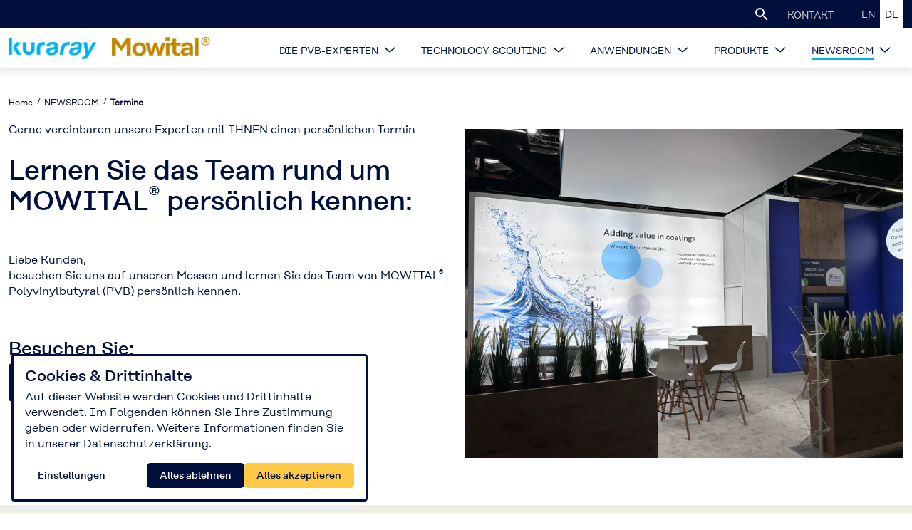

--- FILE ---
content_type: text/html; charset=utf-8
request_url: https://www.mowital.com/de/newsroom/termine/
body_size: 19464
content:
<!DOCTYPE html>
<html class="no-js page page--id-282 page--type-22 page--layout-0" lang="de" page-designation="" navigation-color="default" theme="tabi">
<head>

<meta charset="utf-8">
<!-- 
	This website is powered by TYPO3 - inspiring people to share!
	TYPO3 is a free open source Content Management Framework initially created by Kasper Skaarhoj and licensed under GNU/GPL.
	TYPO3 is copyright 1998-2026 of Kasper Skaarhoj. Extensions are copyright of their respective owners.
	Information and contribution at https://typo3.org/
-->



<title>Events und Termine entdecken | Mowital®</title>
<meta http-equiv="x-ua-compatible" content="IE=edge">
<meta name="generator" content="TYPO3 CMS">
<meta name="application-name" content="MOWITAL® | TECHNICAL PVB RESIN FOR THE BEST CONNECTIONS">
<meta name="viewport" content="width=device-width, initial-scale=1, shrink-to-fit=no">
<meta name="description" content="Vereinbaren Sie jetzt mit unseren Mowital®-Experten einen Termin und lernen Sie das Team auf dem nächsten Event kennen.">
<meta name="keywords" content="Events, Kunststoffmesse, Polymerverarbeitung, Fachpublikum, Mowital">
<meta property="og:title" content="Events und Termine entdecken | Mowital®">
<meta property="og:description" content="Vereinbaren Sie jetzt mit unseren Mowital®-Experten einen Termin und lernen Sie das Team auf dem nächsten Event kennen.">
<meta name="twitter:title" content="Events und Termine entdecken | Mowital®">
<meta name="twitter:description" content="Vereinbaren Sie jetzt mit unseren Mowital®-Experten einen Termin und lernen Sie das Team auf dem nächsten Event kennen.">
<meta name="apple-mobile-web-app-title" content="MOWITAL® | TECHNICAL PVB RESIN FOR THE BEST CONNECTIONS">
<meta name="msapplication-tilecolor" content="#FFFFFF">
<meta name="theme-color" content="#000F3C">
<meta name="format-detection" content="telephone=no">
<meta name="google-site-verification" content="u6j9P6-mgot5AUgzp9-NcDR3QcazEV9H57HuNvKvEQo">
<meta name="seobility" content="296cb2839203d54d5e0f99e30e90f4b3">
<meta name="date" content="2023-10-19">


<link rel="stylesheet" href="/_assets/970d87530f68dcef8f56f0c74e2031c3/V1/build/Stylesheets/tabi.css?1765436609" media="all">
<link rel="stylesheet" href="/_assets/e799cca3073eabb617dfebf5f7cabc53/StyleSheets/Frontend/results.css?1763372258" media="all">
<link rel="stylesheet" href="/_assets/e799cca3073eabb617dfebf5f7cabc53/StyleSheets/Frontend/loader.css?1763372258" media="all">
<link rel="stylesheet" href="/_assets/e48bd7cafa31ac2615b6e45d68a5cd93/build/Stylesheets/toujou-solr-search.css?1764684741" media="all">
<link rel="stylesheet" href="/_assets/49e9432d61f661f72b71e5ea59351140/build/Stylesheets/custom.css?1740138133" media="all">
<style>
/*<![CDATA[*/
<!-- 
/*InlineDefaultCss*/
/* default styles for extension "tx_form" */
    .captcha { margin-bottom: .5rem; }
    .captcha a { margin-left: .5rem; }
    .captcha--reloading img { opacity: 0.5; }
    .captcha--reloading a { cursor: auto; }
    .captcha--spin .captcha__reload svg { animation: spin 0.8s infinite linear; }
    .captcha__audio__mute { display: none; }
    .captcha--playing .captcha__audio__mute { display: inherit; }
    .captcha--playing .captcha__audio__sound { display: none; }
    @keyframes spin {
          from {transform:rotate(359deg);}
          to {transform:rotate(0deg);}
        }

/*additionalTSFEInlineStyle*/
        :root {
            --bg-color:                     rgb(255, 255, 255);
            --font-color:                   rgb(0, 15, 60);
            --font-color--light:            rgb(183, 198, 205);
            --font-color--dark:             rgb(38, 50, 56);

            --primary-color:                rgb(0, 15, 60);
            --primary-color--light:         rgb(0, 176, 233);
            --primary-color--dark:          rgb(0, 100, 140);

            --secondary-color:              rgb(0, 15, 60);
            --secondary-color--light:       rgb(0, 176, 233);
            --secondary-color--dark:        rgb(0, 100, 140);

            --success-color:                rgb(117, 185, 108);
            --warning-color:                rgb(217, 71, 95);
            --error-color:                  rgb(255, 23, 68);
            --media_copyright_visibility:   0;
            }                    :root {
                        --paragraph__normal: var(--toujou-font-weight-normal-fallback);
                        --paragraph__bold: var(--toujou-font-weight-bold-fallback);
                        --headline__weight: var(--toujou-font-weight-headline-fallback);
                    }.burger span {
  color: #000F3C;
}

.wrap--content.wrap--iframe {
    padding-top: 0;
}:root { --toujou-media-copyright-display: none; }
-->
/*]]>*/
</style>


<script src="/_assets/49e9432d61f661f72b71e5ea59351140/build/Javascripts/custom.js?1718347713"></script>


<script type="module" src="/_assets/970d87530f68dcef8f56f0c74e2031c3/V1/build/Javascripts/es6/toujou-webcomponents-bundle.js?1765436609" ></script>


<script type="module" src="/_assets/970d87530f68dcef8f56f0c74e2031c3/V1/build/Javascripts/es6/tabi.js?1765436609"></script>


    

<link rel="stylesheet" type="text/css" href="/_assets/970d87530f68dcef8f56f0c74e2031c3/V1/build/Stylesheets/print.css?1765436609" media="print"/>









<script>
    var dataLayer = [];
    function gtag(){dataLayer.push(arguments);}
</script><template data-toujou-third-party-content data-content-type="tracking">
<script>
    (function(w,d,s,l,i){w[l]=w[l]||[];w[l].push({'gtm.start':
            new Date().getTime(),event:'gtm.js'});var f=d.getElementsByTagName(s)[0],
        j=d.createElement(s),dl=l!='dataLayer'?'&l='+l:'';j.async=true;j.src=
        'https://www.googletagmanager.com/gtm.js?id='+i+dl;f.parentNode.insertBefore(j,f);
    })(window,document,'script','dataLayer','GTM-PT86NDR');
</script>      
</template>

<link rel="icon" href="/fileadmin/Bilder/favicon.svg" sizes="any" type="image/svg+xml">
<link rel="icon" href="/fileadmin/_processed_/7/9/csm_favicon_7aa9879386.ico" sizes="48x48">
<link rel="apple-touch-icon" href="/fileadmin/_processed_/7/9/csm_favicon_9eff210547.png"/>
<link rel="manifest" href="/de/site.webmanifest" />
<link rel="canonical" href="https://www.mowital.com/de/newsroom/termine/"/>

<link rel="alternate" hreflang="en" href="https://www.mowital.com/newsroom/events/"/>
<link rel="alternate" hreflang="de" href="https://www.mowital.com/de/newsroom/termine/"/>
<link rel="alternate" hreflang="x-default" href="https://www.mowital.com/newsroom/events/"/>
<!-- This site is optimized with the Yoast SEO for TYPO3 plugin - https://yoast.com/typo3-extensions-seo/ -->
<script type="application/ld+json">[{"@context":"https:\/\/www.schema.org","@type":"BreadcrumbList","itemListElement":[{"@type":"ListItem","position":1,"item":{"@id":"https:\/\/www.mowital.com\/de\/","name":"Home"}},{"@type":"ListItem","position":2,"item":{"@id":"https:\/\/www.mowital.com\/de\/newsroom\/","name":"NEWSROOM"}},{"@type":"ListItem","position":3,"item":{"@id":"https:\/\/www.mowital.com\/de\/newsroom\/termine\/","name":"Termine"}}]}]</script>
</head>
<body>





    





    


<div class="wrap wrap--master">
    
        <input id="navigation-state" class="state" type="checkbox" autocomplete="off" aria-hidden="true">
        <input id="contact-state" class="state" type="checkbox" autocomplete="off" aria-hidden="true">
        
            <input id="language-state" class="state" type="checkbox" autocomplete="off" aria-hidden="true">
        
        <input id="selector-state" class="state" type="checkbox" autocomplete="off" aria-hidden="true">

        

<toujou-topbar
    topbarType="fixed"
    class=" top-bar top-bar--medium top-bar--fixed top-bar--contact">

    <label class="top-bar__toggle top-bar__toggle--menu" for="navigation-state" id="navigation-trigger">
        
        

        <span
    class="burger"
    role="button"
    aria-label="Navigationsmenü umschalten"
>
    <span></span>
    <span></span>
    <span></span>
    <span></span>
    <span></span>
    <span></span>
</span>

    </label>

    
            
                
                
                        <a class="top-bar__title" href="/de/">
                            
                            <img class="top-bar__logo" title="MOWITAL® | TECHNICAL PVB RESIN FOR THE BEST CONNECTIONS" loading="lazy" src="https://www.mowital.com/_assets/processed/PUAVUVhMAiPbk-xov3gX9VwyIH4ZquQYKURJQ_V4Xis/q:85/w:200/h:22/fn:Y3NtX2t1cmFyYXlfTW93aXRhbC1sb2dvX2QzMTVlMjJhOGE:t/cb:016cf73b47cdd10e7a50e34af29f36164419c790/bG9jYWw6L2ZpbGVhZG1pbi9CaWxkZXIvYWxsZ2VtZWluL2t1cmFyYXlfTW93aXRhbC1sb2dvLnBuZw" width="200" height="22" alt="Logo: kuraray | MOWITAL®" />
                        </a>
                    
            
        

    
        <label class="top-bar__toggle top-bar__toggle--language" for="language-state">
            <span></span>
            

<ul
    class="navigation navigation--language"
    aria-label="Sprachmenü umschalten"
>
    
        <li class="navigation-item navigation-item--language">
            
                    
                            <a class="navigation-item__link" href="/newsroom/events/" hreflang="en">
                                <span class="language__label language__label--English language__label--iso-en">English</span>
                                <span class="language__iso language__iso--en">en</span>
                            </a>
                        
                
        </li>
    
        <li class="navigation-item navigation-item--language">
            
                    <span class="navigation-item__link navigation-item__link--active">
                        <span class="language__label language__label--Deutsch language__label--iso-de">Deutsch</span>
                        <span class="language__iso language__iso--de">de</span>
                    </span>
                
        </li>
    
</ul>



        </label>
    

    

    
            <span class="top-bar__spacer"></span>
        

    


    <span class="topbar-search-button topbar-search-button--mobile">
    
        
        <a class="button topbar-search-button__link" target="toujou-modal" href="/de/suchformular/">
            <svg
                xmlns="http://www.w3.org/2000/svg"
                viewBox="0 0 24 24"
                aria-hidden="true"
                class="topbar-search-button__icon"
            >
                <path d="M9.5,3A6.5,6.5 0 0,1 16,9.5C16,11.11 15.41,12.59 14.44,13.73L14.71,14H15.5L20.5,19L19,20.5L14,15.5V14.71L13.73,14.44C12.59,15.41 11.11,16 9.5,16A6.5,6.5 0 0,1 3,9.5A6.5,6.5 0 0,1 9.5,3M9.5,5C7,5 5,7 5,9.5C5,12 7,14 9.5,14C12,14 14,12 14,9.5C14,7 12,5 9.5,5Z" />
            </svg>
        </a>
        
    
    </span>




</toujou-topbar>



        


    <div class="wrap wrap--service wrap--secondary">
        <div class="wrap__inner wrap__inner--service">
            


    <span class="topbar-search-button topbar-search-button--desktop">
    
        
        <a class="button topbar-search-button__link" target="toujou-modal" href="/de/suchformular/">
            <svg
                xmlns="http://www.w3.org/2000/svg"
                viewBox="0 0 24 24"
                aria-hidden="true"
                class="topbar-search-button__icon"
            >
                <path d="M9.5,3A6.5,6.5 0 0,1 16,9.5C16,11.11 15.41,12.59 14.44,13.73L14.71,14H15.5L20.5,19L19,20.5L14,15.5V14.71L13.73,14.44C12.59,15.41 11.11,16 9.5,16A6.5,6.5 0 0,1 3,9.5A6.5,6.5 0 0,1 9.5,3M9.5,5C7,5 5,7 5,9.5C5,12 7,14 9.5,14C12,14 14,12 14,9.5C14,7 12,5 9.5,5Z" />
            </svg>
        </a>
        
    
    </span>





            
            


    

<ul
    class="navigation navigation--service"
    aria-label="Service Navigation"
>
    
        <li
            class="navigation-item navigation-item--service"
            page-designation=""
        >
            
            
                    <a class="navigation-item__link" href="/de/kontakt/" target="">
                        KONTAKT
                    </a>
                
            <svg viewBox="0 0 40 1" preserveAspectRatio="none" class="navigation-item__line">
                <path d="M0 1 L40 1"/>
            </svg>
            
        </li>
    
</ul>





            
                

<ul
    class="navigation navigation--language"
    aria-label="Sprachmenü umschalten"
>
    
        <li class="navigation-item navigation-item--language">
            
                    
                            <a class="navigation-item__link" href="/newsroom/events/" hreflang="en">
                                <span class="language__label language__label--English language__label--iso-en">English</span>
                                <span class="language__iso language__iso--en">en</span>
                            </a>
                        
                
        </li>
    
        <li class="navigation-item navigation-item--language">
            
                    <span class="navigation-item__link navigation-item__link--active">
                        <span class="language__label language__label--Deutsch language__label--iso-de">Deutsch</span>
                        <span class="language__iso language__iso--de">de</span>
                    </span>
                
        </li>
    
</ul>



            
        </div>
    </div>



<div class="wrap wrap--navigation">
    



    

        


    

<ul
    id="mainNavigation"
    class="navigation navigation--main navigation--first-level"
    aria-label="Main Navigation"
    navigation-color=""
>
    
        <li
            class="navigation-item navigation-item--first-level navigation-item--hasSubNav"
            page-uid="2"
            page-designation=""
        >
            
                <input class="navigation-item__state state"
                       id="navigation-item-1-2" type="checkbox"/>
            
            
                    <a class="navigation-item__link navigation-item__link--2-page-uid" href="/de/die-pvb-experten/" target="">
                        DIE PVB-EXPERTEN
                    </a>
                
            <svg viewBox="0 0 40 1" preserveAspectRatio="none" class="navigation-item__line">
                <path d="M0 1 L40 1"/>
            </svg>
            
                <label class="navigation-item__toggle-state"
                       for="navigation-item-1-2"></label>
                



    

    

    

    

    

    

    

    

<ul class="navigation navigation--sub-nav navigation--second-level">
    
        <li
            class="navigation-item navigation-item--second-level"
            page-uid="218"
            page-designation=""
        >
            
            
                    <a class="navigation-item__link navigation-item__link--218-page-uid" href="/de/die-pvb-experten/ueber-uns/" target="">
                        Über uns
                    </a>
                

            
        </li>
    
        <li
            class="navigation-item navigation-item--second-level"
            page-uid="522"
            page-designation=""
        >
            
            
                    <a class="navigation-item__link navigation-item__link--522-page-uid" href="/de/die-pvb-experten/nachhaltigkeit/" target="">
                        Nachhaltigkeit
                    </a>
                

            
        </li>
    
        <li
            class="navigation-item navigation-item--second-level"
            page-uid="244"
            page-designation=""
        >
            
            
                    <a class="navigation-item__link navigation-item__link--244-page-uid" href="/de/die-pvb-experten/warum-mowital/" target="">
                        Warum Mowital®
                    </a>
                

            
        </li>
    
        <li
            class="navigation-item navigation-item--second-level"
            page-uid="254"
            page-designation=""
        >
            
            
                    <a class="navigation-item__link navigation-item__link--254-page-uid" href="/de/die-pvb-experten/forschung-und-entwicklung/" target="">
                        Forschung und Entwicklung
                    </a>
                

            
        </li>
    
        <li
            class="navigation-item navigation-item--second-level"
            page-uid="255"
            page-designation=""
        >
            
            
                    <a class="navigation-item__link navigation-item__link--255-page-uid" href="/de/die-pvb-experten/unser-vertrieb-weltweit/" target="">
                        Unser Vertrieb weltweit
                    </a>
                

            
        </li>
    
        <li
            class="navigation-item navigation-item--second-level"
            page-uid="252"
            page-designation=""
        >
            
            
                    <a class="navigation-item__link navigation-item__link--252-page-uid" href="/de/die-pvb-experten/eindruecke-aus-der-produktion/" target="">
                        Eindrücke aus der PRODUKTION
                    </a>
                

            
        </li>
    
        <li
            class="navigation-item navigation-item--second-level"
            page-uid="246"
            page-designation=""
        >
            
            
                    <a class="navigation-item__link navigation-item__link--246-page-uid" href="/de/die-pvb-experten/iso-zertifikate/" target="">
                        ISO Zertifikate
                    </a>
                

            
        </li>
    
        <li
            class="navigation-item navigation-item--second-level"
            page-uid="247"
            page-designation=""
        >
            
            
                    <a class="navigation-item__link navigation-item__link--247-page-uid" href="/de/die-pvb-experten/agilitaet-ist-ermutigend/" target="">
                        Agilität ist ermutigend
                    </a>
                

            
        </li>
    
</ul>



            
        </li>
    
        <li
            class="navigation-item navigation-item--first-level navigation-item--hasSubNav"
            page-uid="439"
            page-designation=""
        >
            
                <input class="navigation-item__state state"
                       id="navigation-item-1-439" type="checkbox"/>
            
            
                    <a class="navigation-item__link navigation-item__link--439-page-uid" href="/de/technology-scouting/" target="">
                        TECHNOLOGY SCOUTING
                    </a>
                
            <svg viewBox="0 0 40 1" preserveAspectRatio="none" class="navigation-item__line">
                <path d="M0 1 L40 1"/>
            </svg>
            
                <label class="navigation-item__toggle-state"
                       for="navigation-item-1-439"></label>
                



    

    

    

    

    

    

    

<ul class="navigation navigation--sub-nav navigation--second-level">
    
        <li
            class="navigation-item navigation-item--second-level"
            page-uid="807"
            page-designation=""
        >
            
            
                    <a class="navigation-item__link navigation-item__link--807-page-uid" href="/de/technology-scouting/mowital-bezogene-veroeffentlichung/" target="">
                        MOWITAL-bezogene Veröffentlichung
                    </a>
                

            
        </li>
    
        <li
            class="navigation-item navigation-item--second-level"
            page-uid="547"
            page-designation=""
        >
            
            
                    <a class="navigation-item__link navigation-item__link--547-page-uid" href="/de/technology-scouting/nc-alternative-fuer-zwischenlagendruck/" target="">
                        NC-Alternative für Zwischenlagendruck
                    </a>
                

            
        </li>
    
        <li
            class="navigation-item navigation-item--second-level"
            page-uid="514"
            page-designation=""
        >
            
            
                    <a class="navigation-item__link navigation-item__link--514-page-uid" href="/de/technology-scouting/gedruckte-elektronik/" target="">
                        Gedruckte Elektronik
                    </a>
                

            
        </li>
    
        <li
            class="navigation-item navigation-item--second-level"
            page-uid="501"
            page-designation=""
        >
            
            
                    <a class="navigation-item__link navigation-item__link--501-page-uid" href="/de/technology-scouting/ueberlegene-composites/" target="">
                        Überlegene composites
                    </a>
                

            
        </li>
    
        <li
            class="navigation-item navigation-item--second-level"
            page-uid="483"
            page-designation=""
        >
            
            
                    <a class="navigation-item__link navigation-item__link--483-page-uid" href="/de/technology-scouting/brennstoffzellen/" target="">
                        Fuel Cells
                    </a>
                

            
        </li>
    
        <li
            class="navigation-item navigation-item--second-level"
            page-uid="440"
            page-designation=""
        >
            
            
                    <a class="navigation-item__link navigation-item__link--440-page-uid" href="/de/technology-scouting/trends-im-3d-druck/" target="">
                        Trends im 3D-Druck
                    </a>
                

            
        </li>
    
        <li
            class="navigation-item navigation-item--second-level"
            page-uid="293"
            page-designation=""
        >
            
            
                    <a class="navigation-item__link navigation-item__link--293-page-uid" href="/de/technology-scouting/experten-interview/" target="">
                        Expert interview
                    </a>
                

            
        </li>
    
</ul>



            
        </li>
    
        <li
            class="navigation-item navigation-item--first-level navigation-item--hasSubNav"
            page-uid="239"
            page-designation=""
        >
            
                <input class="navigation-item__state state"
                       id="navigation-item-1-239" type="checkbox"/>
            
            
                    <a class="navigation-item__link navigation-item__link--239-page-uid" href="/de/anwendungen/" target="">
                        ANWENDUNGEN
                    </a>
                
            <svg viewBox="0 0 40 1" preserveAspectRatio="none" class="navigation-item__line">
                <path d="M0 1 L40 1"/>
            </svg>
            
                <label class="navigation-item__toggle-state"
                       for="navigation-item-1-239"></label>
                



    

    

    

    

    

    

    

<ul class="navigation navigation--sub-nav navigation--second-level">
    
        <li
            class="navigation-item navigation-item--second-level"
            page-uid="264"
            page-designation=""
        >
            
            
                    <a class="navigation-item__link navigation-item__link--264-page-uid" href="/de/anwendungen/hochleistungskeramik/" target="">
                        Hochleistungskeramik
                    </a>
                

            
        </li>
    
        <li
            class="navigation-item navigation-item--second-level"
            page-uid="267"
            page-designation=""
        >
            
            
                    <a class="navigation-item__link navigation-item__link--267-page-uid" href="/de/anwendungen/druckfarben/" target="">
                        Druckfarben
                    </a>
                

            
        </li>
    
        <li
            class="navigation-item navigation-item--second-level"
            page-uid="266"
            page-designation=""
        >
            
            
                    <a class="navigation-item__link navigation-item__link--266-page-uid" href="/de/anwendungen/beschichtungen/" target="">
                        Beschichtungen
                    </a>
                

            
        </li>
    
        <li
            class="navigation-item navigation-item--second-level"
            page-uid="265"
            page-designation=""
        >
            
            
                    <a class="navigation-item__link navigation-item__link--265-page-uid" href="/de/anwendungen/3d-druck/" target="">
                        3D Druck
                    </a>
                

            
        </li>
    
        <li
            class="navigation-item navigation-item--second-level"
            page-uid="263"
            page-designation=""
        >
            
            
                    <a class="navigation-item__link navigation-item__link--263-page-uid" href="/de/anwendungen/klebstoffe/" target="">
                        Klebstoffe
                    </a>
                

            
        </li>
    
        <li
            class="navigation-item navigation-item--second-level"
            page-uid="261"
            page-designation=""
        >
            
            
                    <a class="navigation-item__link navigation-item__link--261-page-uid" href="/de/anwendungen/spezialanwendungen/" target="">
                        Spezialanwendungen
                    </a>
                

            
        </li>
    
        <li
            class="navigation-item navigation-item--second-level"
            page-uid="259"
            page-designation=""
        >
            
            
                    <a class="navigation-item__link navigation-item__link--259-page-uid" href="/de/anwendungen/automotive-loesungen/" target="">
                        Automotive-Lösungen
                    </a>
                

            
        </li>
    
</ul>



            
        </li>
    
        <li
            class="navigation-item navigation-item--first-level navigation-item--hasSubNav"
            page-uid="238"
            page-designation=""
        >
            
                <input class="navigation-item__state state"
                       id="navigation-item-1-238" type="checkbox"/>
            
            
                    <a class="navigation-item__link navigation-item__link--238-page-uid" href="/de/produkte/" target="">
                        PRODUKTE
                    </a>
                
            <svg viewBox="0 0 40 1" preserveAspectRatio="none" class="navigation-item__line">
                <path d="M0 1 L40 1"/>
            </svg>
            
                <label class="navigation-item__toggle-state"
                       for="navigation-item-1-238"></label>
                



    

    

    

    

    

    

    

    

<ul class="navigation navigation--sub-nav navigation--second-level">
    
        <li
            class="navigation-item navigation-item--second-level"
            page-uid="273"
            page-designation=""
        >
            
            
                    <a class="navigation-item__link navigation-item__link--273-page-uid" href="/de/produkte/produktformen/" target="">
                        Produktformen
                    </a>
                

            
        </li>
    
        <li
            class="navigation-item navigation-item--second-level"
            page-uid="272"
            page-designation=""
        >
            
            
                    <a class="navigation-item__link navigation-item__link--272-page-uid" href="/de/produkte/produktportfolio/" target="">
                        Produktportfolio
                    </a>
                

            
        </li>
    
        <li
            class="navigation-item navigation-item--second-level"
            page-uid="460"
            page-designation=""
        >
            
            
                    <a class="navigation-item__link navigation-item__link--460-page-uid" href="/de/produkte/product-finder/" target="">
                        Product Finder
                    </a>
                

            
        </li>
    
        <li
            class="navigation-item navigation-item--second-level"
            page-uid="274"
            page-designation=""
        >
            
            
                    <a class="navigation-item__link navigation-item__link--274-page-uid" href="/de/produkte/broschueren/" target="">
                        Broschüren
                    </a>
                

            
        </li>
    
        <li
            class="navigation-item navigation-item--second-level"
            page-uid="271"
            page-designation=""
        >
            
            
                    <a class="navigation-item__link navigation-item__link--271-page-uid" href="/de/produkte/sicherheits-datenblaetter/" target="">
                        Sicherheits-Datenblätter
                    </a>
                

            
        </li>
    
        <li
            class="navigation-item navigation-item--second-level"
            page-uid="476"
            page-designation=""
        >
            
            
                    <a class="navigation-item__link navigation-item__link--476-page-uid" href="/de/produkte/produkt-sicherheitsinformationsblatt/" target="">
                        Produkt-Sicherheitsinformationsblatt
                    </a>
                

            
        </li>
    
        <li
            class="navigation-item navigation-item--second-level"
            page-uid="270"
            page-designation=""
        >
            
            
                    <a class="navigation-item__link navigation-item__link--270-page-uid" href="/de/produkte/technische-datenblaetter/" target="">
                        Technische Datenblätter
                    </a>
                

            
        </li>
    
        <li
            class="navigation-item navigation-item--second-level"
            page-uid="520"
            page-designation=""
        >
            
            
                    <a class="navigation-item__link navigation-item__link--520-page-uid" href="/de/produkte/reach-rechtsvorschriften/" target="">
                        REACH &amp; Rechtsvorschriften
                    </a>
                

            
        </li>
    
</ul>



            
        </li>
    
        <li
            class="navigation-item navigation-item--first-level navigation-item--hasSubNav"
            page-uid="237" active
            page-designation=""
        >
            
                <input class="navigation-item__state state"
                       id="navigation-item-1-237" type="checkbox"/>
            
            
                    <a class="navigation-item__link navigation-item__link--237-page-uid navigation-item__link--active" href="/de/newsroom/" target="">
                        NEWSROOM
                    </a>
                
            <svg viewBox="0 0 40 1" preserveAspectRatio="none" class="navigation-item__line">
                <path d="M0 1 L40 1"/>
            </svg>
            
                <label class="navigation-item__toggle-state"
                       for="navigation-item-1-237"></label>
                



    

    

    

    

    

    

    

<ul class="navigation navigation--sub-nav navigation--second-level">
    
        <li
            class="navigation-item navigation-item--second-level"
            page-uid="282" active
            page-designation=""
        >
            
            
                    <a class="navigation-item__link navigation-item__link--282-page-uid navigation-item__link--active" href="/de/newsroom/termine/" target="">
                        Termine
                    </a>
                

            
        </li>
    
        <li
            class="navigation-item navigation-item--second-level"
            page-uid="418"
            page-designation=""
        >
            
            
                    <a class="navigation-item__link navigation-item__link--418-page-uid" href="/de/newsroom/news/" target="">
                        News
                    </a>
                

            
        </li>
    
        <li
            class="navigation-item navigation-item--second-level"
            page-uid="764"
            page-designation=""
        >
            
            
                    <a class="navigation-item__link navigation-item__link--764-page-uid" href="/de/newsroom/kuraray-group-human-rights-policy/" target="">
                        Kuraray Group Human Rights Policy
                    </a>
                

            
        </li>
    
        <li
            class="navigation-item navigation-item--second-level"
            page-uid="278"
            page-designation=""
        >
            
            
                    <a class="navigation-item__link navigation-item__link--278-page-uid" href="/de/newsroom/kuraray-report/" target="">
                        Kuraray Report
                    </a>
                

            
        </li>
    
        <li
            class="navigation-item navigation-item--second-level"
            page-uid="285"
            page-designation=""
        >
            
            
                    <a class="navigation-item__link navigation-item__link--285-page-uid" href="/de/newsroom/podcast/" target="">
                        Podcast
                    </a>
                

            
        </li>
    
        <li
            class="navigation-item navigation-item--second-level"
            page-uid="280"
            page-designation=""
        >
            
            
                    <a class="navigation-item__link navigation-item__link--280-page-uid" href="/de/newsroom/mowital-in-den-medien/" target="">
                        MOWITAL® in den Medien
                    </a>
                

            
        </li>
    
        <li
            class="navigation-item navigation-item--second-level"
            page-uid="281"
            page-designation=""
        >
            
            
                    <a class="navigation-item__link navigation-item__link--281-page-uid" href="/de/newsroom/keg-online-magazin/" target="">
                        KEG Online-Magazin
                    </a>
                

            
        </li>
    
</ul>



            
        </li>
    
</ul>





        
            


    

<ul
    class="navigation navigation--service"
    aria-label="Service Navigation"
>
    
        <li
            class="navigation-item navigation-item--service"
            page-designation=""
        >
            
            
                    <a class="navigation-item__link" href="/de/kontakt/" target="">
                        KONTAKT
                    </a>
                
            <svg viewBox="0 0 40 1" preserveAspectRatio="none" class="navigation-item__line">
                <path d="M0 1 L40 1"/>
            </svg>
            
        </li>
    
</ul>





        

        

<a aria-label="Zur Startseite" class="navigation__logo navigation__logo--horizontal navigation__logo--medium navigation__logo--pixel" href="/de/">
    
    
            <img class="logo logo--topbar" loading="lazy" src="https://www.mowital.com/_assets/processed/9ePpTYM11XqaWvEZzRuGkPcpYZW3TH7AfXIAUNUJhtk/q:85/w:320/h:36/fn:Y3NtX2t1cmFyYXlfTW93aXRhbC1sb2dvXzU3ZmI3MzcwOTY:t/cb:016cf73b47cdd10e7a50e34af29f36164419c790/bG9jYWw6L2ZpbGVhZG1pbi9CaWxkZXIvYWxsZ2VtZWluL2t1cmFyYXlfTW93aXRhbC1sb2dvLnBuZw" width="320" height="36" alt="Logo: kuraray | MOWITAL®" title="Logo: kuraray | MOWITAL®" />
            <img class="logo" loading="lazy" src="https://www.mowital.com/_assets/processed/9ePpTYM11XqaWvEZzRuGkPcpYZW3TH7AfXIAUNUJhtk/q:85/w:320/h:36/fn:Y3NtX2t1cmFyYXlfTW93aXRhbC1sb2dvXzU3ZmI3MzcwOTY:t/cb:016cf73b47cdd10e7a50e34af29f36164419c790/bG9jYWw6L2ZpbGVhZG1pbi9CaWxkZXIvYWxsZ2VtZWluL2t1cmFyYXlfTW93aXRhbC1sb2dvLnBuZw" width="320" height="36" alt="Logo: kuraray | MOWITAL®" title="Logo: kuraray | MOWITAL®" />
        

</a>






        
    

</div>








    
    <div class="wrap wrap--content">
        <!--TYPO3SEARCH_begin-->
        
            
        
        <!--TYPO3SEARCH_end-->
        <main>
            
                

	
		<ol
            class="navigation navigation--breadcrumb"
            aria-label="Seitenpfad"
        >
			
				
					<li
                        class="navigation-item navigation-item--breadcrumb"
                        page-designation=""
                    >
						
                                
								<a aria-label="Home" class="navigation-item__link" href="/de/"><span>Home</span></a>
							
					</li>
				
			
				
					<li
                        class="navigation-item navigation-item--breadcrumb"
                        page-designation=""
                    >
						
                                
								<a aria-label="NEWSROOM" class="navigation-item__link" href="/de/newsroom/"><span>NEWSROOM</span></a>
							
					</li>
				
			
				
					<li
                        class="navigation-item navigation-item--breadcrumb"
                        page-designation=""
                    >
						
								
								<span><span>Termine</span></span>
							
					</li>
				
			
		</ol>
	



            
            <!--TYPO3SEARCH_begin-->
            
	

	
		
	




        
			

			
					
							
						
				
			
					
				
			




        
    


        
    


        
    


        
    















<span id="c0"></span>
<section
    id="initial"
    class="chapter "
    style=""
    
    
    
    
    
    
    
    
    
    
>





			

			

			
		
			

			
					
							
									
								
						
				
			
					
				
			
<span id="c3065"></span>










		
			<div class="grid grid--2">
				<div class="grid__column grid__column--colspan-2">
		
		<div class="textpic textpic--beside textpic--right " >
			
	<figure class="textpic__image">
		
				
	
    
        
                
                        
	
			<img src="https://www.mowital.com/_assets/processed/37dy7oGxoLzMO2G8RGn3a7cqqdBMJNvqU7ujoaU-uRc/q:85/c:4032:3024:fp:0.5:0.5/rt:force/w:400/h:300/fn:Y3NtX0lNR18zMzQ2X2ViYmRjYTcyMTE:t/cb:8d9be553ccdef050f8bc27de31338601cb47c26c/bG9jYWw6L2ZpbGVhZG1pbi9CaWxkZXIvRXZlbnRzL0lNR18zMzQ2LmpwZw" width="400" height="300" data-width="4032" data-height="3024" srcset="https://www.mowital.com/_assets/processed/37dy7oGxoLzMO2G8RGn3a7cqqdBMJNvqU7ujoaU-uRc/q:85/c:4032:3024:fp:0.5:0.5/rt:force/w:400/h:300/fn:Y3NtX0lNR18zMzQ2X2ViYmRjYTcyMTE:t/cb:8d9be553ccdef050f8bc27de31338601cb47c26c/bG9jYWw6L2ZpbGVhZG1pbi9CaWxkZXIvRXZlbnRzL0lNR18zMzQ2LmpwZw 400w,https://www.mowital.com/_assets/processed/5XbuaLfn8kuM1CYR6EPAioEw18-z1Hu6TGPeTtr8GXA/q:85/c:4032:3024:fp:0.5:0.5/rt:force/w:500/h:375/fn:Y3NtX0lNR18zMzQ2X2UxZmRlNTFjMTU:t/cb:8d9be553ccdef050f8bc27de31338601cb47c26c/bG9jYWw6L2ZpbGVhZG1pbi9CaWxkZXIvRXZlbnRzL0lNR18zMzQ2LmpwZw 500w,https://www.mowital.com/_assets/processed/gaOfETXXzgB6kO3tO9Aq1pxDiiTx0xMF44O4C4vZECk/q:85/c:4032:3024:fp:0.5:0.5/rt:force/w:533/h:400/fn:Y3NtX0lNR18zMzQ2X2Y2MTMyMjdjYWY:t/cb:8d9be553ccdef050f8bc27de31338601cb47c26c/bG9jYWw6L2ZpbGVhZG1pbi9CaWxkZXIvRXZlbnRzL0lNR18zMzQ2LmpwZw 533w,https://www.mowital.com/_assets/processed/JpyBpVARl9usvtZngxHvrH3tR8rKcSYAazCOyD9rwBI/q:85/c:4032:3024:fp:0.5:0.5/rt:force/w:800/h:600/fn:Y3NtX0lNR18zMzQ2X2Y3ZmRhOTUwYjg:t/cb:8d9be553ccdef050f8bc27de31338601cb47c26c/bG9jYWw6L2ZpbGVhZG1pbi9CaWxkZXIvRXZlbnRzL0lNR18zMzQ2LmpwZw 800w" sizes="(min-width: 90rem) 800px,(min-width: 64rem) 600px,(min-width: 37.5rem) 400px,500px" data-focus-area="{&quot;x&quot;:1344,&quot;y&quot;:1008,&quot;width&quot;:1344,&quot;height&quot;:1008}" alt="" title="MOWITAL-Booth" loading="lazy" />
		

                        
    
            
            
        

                    
            
	

			
	</figure>

			<div class="textpic__text">
				<p>Gerne vereinbaren unsere Experten mit IHNEN einen persönlichen Termin</p>
<h1>Lernen Sie das Team rund um MOWITAL<sup>®</sup>&nbsp;persönlich kennen:</h1>
<p>&nbsp;</p>
<p>Liebe Kunden,<br>besuchen Sie uns auf unseren Messen und lernen Sie das Team von MOWITAL<sup>®</sup> Polyvinylbutyral (PVB) persönlich kennen.</p>
<p>&nbsp;</p>
<h3>Besuchen Sie:</h3>
<p><a href="https://vep.wwm.de/en/kuraray/virtual-showroom" target="_blank" class="button button--primary button--shadow" title="Kuraray Virtual Showroom" rel="noreferrer">Virtual Showroom KURARAY</a></p>
			</div>
		</div>
		
				</div>
			</div>
		
	











			

			

			
		
			

			
					
							
									
								
						
				
			
					
				
			</section>
			

			

			
		
			

			
					
							
									
								
						
				
			
					
				
			










        
            
        
    






        
    


        
    


        
    


        
    


        
    

<span id="c3428"></span>
<section
    id="default-790d65731b"
    class="chapter chapter--full-width chapter--default"
    style=""
    chapter-padding-top=default
    chapter-padding-bottom=default
    chapter-margin-top=default
    chapter-margin-bottom=default
    
    
    
    vertical-position=top
    
    attachment-type=scroll
>





			

			

			
		
			

			
					
				
			
					
						<div class="grid grid--1">
							<div class="grid__column">
					
				
			

<span id="c2794"></span>

<h3>Entdecken Sie jetzt die nächsten Events</h3>
<p>&nbsp;</p>



			

			
				
			

			
		
			

			
					
				
			
					
				
			

<span id="c2800"></span>

        <div class="events">
            
                



<div itemscope itemtype="http://schema.org/Event">
    
            <div class="event event--external" >
                
                        <figure class="event__image">
                            <a itemprop="url" href="https://www.middleeastcoatingsshow.com/"
                               target="_blank">
                                <img loading="lazy" data-focus-area="{&quot;x&quot;:197.73761900837516,&quot;y&quot;:90.33334350585938,&quot;width&quot;:200,&quot;height&quot;:133.33333333333331}" src="https://www.mowital.com/_assets/processed/FawvkPrquwpNhQx0oiva3fnno93WRAizgIrg-6q-eUc/q:85/c:534:400:fp:0.50333333333333:0.5/rt:force/rt:fill/w:534/h:400/fn:Y3NtX01JRERMRUVBU1QyMDI0XzhjYjBmYzNiZjI:t/cb:c1badef879868440e9afafb2a7222125ec764f03/bG9jYWw6L2ZpbGVhZG1pbi9CaWxkZXIvRXZlbnRzL01JRERMRUVBU1QyMDI0LmpwZw" width="534" height="400" alt="Logo: Middle East Coatings Show 2024" title="Middle East Coatings Show 2024" />
                                <div class="event__date" itemprop="startDate" content="2026-04-14">
                                    <p class="event__date-month">
                                        <span>Apr.</span>
                                        
                                    </p>
                                    <p class="event__date-day">
                                        <span>14</span>
                                        
                                            <span itemprop="endDate" content="2026-04-16">16</span>
                                            <svg height="24" viewBox="0 0 24 24" width="24" xmlns="http://www.w3.org/2000/svg">
                                                <use xlink:href="#arrow_right"/>
                                            </svg>
                                        
                                    </p>
                                    <p class="event__date-year">
                                        <span>2026</span>
                                        
                                    </p>
                                </div>
                            </a>
                        </figure>
                    
                <div class="event__data">
                    <div class="event__info">
                        <a itemprop="url" href="https://www.middleeastcoatingsshow.com/"
                           target="_blank">
                            <h5 class="event__title" itemprop="name">Middle East Coatings Show 2026</h5>
                        </a>
                        
                        <div itemprop="description"><p>Die Middle East Coatings Show bringt drei Tage lang führende Hersteller und Rohstofflieferanten aus allen Bereichen der Beschichtungsindustrie unter einem Dach zusammen. <strong>Treffen Sie unsere Experten Antonio Velardo und Jeet Singh</strong> vor Ort am <strong>Stand Z4 B121</strong> unseres Partners <strong>AL KHOWAHIR CEMICALS</strong> MAT. TR. LLC.&nbsp;<br />Oder treffen Sie Jeet Singh auf <a href="https://www.linkedin.com/in/gurshranjit-singh-9a581a209/" title="Jeet Sing on Linkedin" target="_blank">Linkedin</a>!</p>
<p>Dubai Exhibition Centre (North Halls) in Expo City Dubai.</p></div>
                    </div>
                    
                        <p class="event__location" itemprop="location" itemscope itemtype="http://schema.org/Place">
                            <svg height="24" viewBox="0 0 24 24" width="24" xmlns="http://www.w3.org/2000/svg">
                                <use xlink:href="#map-pin"/>
                            </svg>
                            <strong itemprop="name">Dubai, VAE</strong>
                        </p>
                    

                    
                    
                    <span class="event__cta">
                        Details
                    </span>
                        
                </div>
            </div>
        
</div>


            
                



<div itemscope itemtype="http://schema.org/Event">
    
            <a itemprop="url" href="https://american-coatings-show.com/"
               class="event event--external" target="_blank">
                
                        <figure class="event__image">
                            <img loading="lazy" data-focus-area="{&quot;x&quot;:125.33333333333333,&quot;y&quot;:78.33333333333333,&quot;width&quot;:125.33333333333333,&quot;height&quot;:78.33333333333333}" src="https://www.mowital.com/_assets/processed/yz-6l-KzVdeIcU3OhmtOWWk0GUav-ZpTqHFZwD-TLLc/q:85/rt:fill/w:376/h:235/fn:Y3NtX0FtZXJpY2FuQ29hdG5nc1Nob3cyMDI2X2E4MTM4M2U2MmE:t/cb:c49296ac17f25208d7d94b63b864a5b4ba3bcdae/bG9jYWw6L2ZpbGVhZG1pbi9CaWxkZXIvRXZlbnRzL0FtZXJpY2FuQ29hdG5nc1Nob3cyMDI2LmpwZw" width="376" height="235" alt="" />
                            <div class="event__date" itemprop="startDate" content="2026-05-05">
                                <p class="event__date-month">
                                    <span>Mai</span>
                                    
                                </p>
                                <p class="event__date-day">
                                    <span>05</span>
                                    
                                        <span itemprop="endDate" content="2026-05-07">07</span>
                                        <svg height="24" viewBox="0 0 24 24" width="24" xmlns="http://www.w3.org/2000/svg">
                                            <use xlink:href="#arrow_right"/>
                                        </svg>
                                    
                                </p>
                                <p class="event__date-year">
                                    <span>2026</span>
                                    
                                </p>
                            </div>
                        </figure>
                    
                <div class="event__data">
                    <div class="event__info">
                        <h5 class="event__title" itemprop="name">American Coatings Show &amp; Conference 2026</h5>
                        
                        <div itemprop="description"><p>Zusammen mit unserem Partner Gehring Montgomery nimmt MOWITAL an der American Coatings Show 2026 teil. Die ACS 2026 ist nach wie vor die wichtigste Veranstaltung im Kalender der Beschichtungsindustrie. Sie bringt Tausende von Fachleuten zusammen und bietet Unternehmen eine Plattform, um mit Kunden in Kontakt zu treten. <strong>Besuchen Sie uns am Stand Nr. 2046!&nbsp;</strong></p></div>
                    </div>
                    
                        <p class="event__location" itemprop="location" itemscope itemtype="http://schema.org/Place">
                            <svg height="24" viewBox="0 0 24 24" width="24" xmlns="http://www.w3.org/2000/svg">
                                <use xlink:href="#map-pin"/>
                            </svg>
                            <strong itemprop="name">Indianapolis, USA</strong>
                        </p>
                    

                    
                    
                    <span class="event__cta">
                        Details
                    </span>
                        

                </div>
            </a>
        
</div>


            
        </div>
    



			

			
				
			

			
		
			

			
					
							
									
												</div>
											</div>
										
								
						
				
			
					
				
			</section>
			

			

			
		
			

			
					
							
									
								
						
				
			
					
				
			










        
            
        
    






        
    


        
    


        
    


        
    


        
    

<span id="c3429"></span>
<section
    id="default-0b7864f0f8"
    class="chapter "
    style=""
    chapter-padding-top=default
    chapter-padding-bottom=default
    chapter-margin-top=default
    chapter-margin-bottom=default
    
    
    
    vertical-position=top
    
    attachment-type=scroll
>





			

			

			
		
			

			
					
							
									
								
						
				
			
					
				
			</section>
			

			

			
		
			

			
					
							
									
								
						
				
			
					
				
			










        
            
        
    






        
    


        
    


        
    


        
    


        
    

<span id="c3479"></span>
<section
    id="chapter-circle-gold"
    class="chapter  chapter--background chapter--background-circlegold"
    style=""
    chapter-padding-top=default
    chapter-padding-bottom=default
    chapter-margin-top=default
    chapter-margin-bottom=default
    
    
    
    vertical-position=top
    
    attachment-type=scroll
>





			

			

			
		
			

			
					
				
			
					
						<div class="grid grid--1">
							<div class="grid__column">
					
				
			

<span id="c2801"></span>

<h2>Eindrücke</h2>



			

			
				
			

			
		
			

			
					
				
			
					
				
			







    

        
        <span id="c2809"></span>
        
            
        
        <toujou-gallery class="gallery" data-lightbox="lightbox-2809">
            <div class="gallery__grid-sizer"></div>
            
                
                

                <div class="gallery__item is-1-wide is-2-high">
                    <div class="gallery__item__content">
                        
                        
                                <a
                                    href="https://www.mowital.com/_assets/processed/Sv_F4SZ0GN4adRbyiJI32aJ3RB1-p1zXNOHhkotVHRI/q:85/w:190/h:285/fn:Y3NtX2NzbV8yMDIyMDYyM18xMzEyX19aOUIxMzYwLW1lcnRlbnMtZXJhbWl0ZWMyMl8yY2EyMjYyODE5X2YxMjhiNWU1NTk:t/cb:3597145e7837448c7c4b32122ffe71956c955c23/bG9jYWw6L2ZpbGVhZG1pbi91c2VyX3VwbG9hZC9jc21fMjAyMjA2MjNfMTMxMl9fWjlCMTM2MC1tZXJ0ZW5zLWVyYW1pdGVjMjJfMmNhMjI2MjgxOS5qcGVn"
                                    title=""
                                    class="lightbox-2809"
                                >
                                    <img loading="lazy" data-focus-area="{&quot;x&quot;:63.33333333333333,&quot;y&quot;:95,&quot;width&quot;:63.33333333333333,&quot;height&quot;:95}" src="https://www.mowital.com/_assets/processed/6S-nQlTsfuIyHZ4htBWr6JZunOzL2PSIfeC4k2jlmRc/q:85/rt:fill/w:190/h:285/fn:Y3NtX2NzbV8yMDIyMDYyM18xMzEyX19aOUIxMzYwLW1lcnRlbnMtZXJhbWl0ZWMyMl8yY2EyMjYyODE5XzgzZjc0YjQxNWI:t/cb:3597145e7837448c7c4b32122ffe71956c955c23/bG9jYWw6L2ZpbGVhZG1pbi91c2VyX3VwbG9hZC9jc21fMjAyMjA2MjNfMTMxMl9fWjlCMTM2MC1tZXJ0ZW5zLWVyYW1pdGVjMjJfMmNhMjI2MjgxOS5qcGVn" width="190" height="285" alt="Mowital® Mitarbeiter am Messestand auf der Ceramitec 2022" title="Mowital® auf der Ceramitec 2022" />
                                    
                                </a>
                            
                    </div>
                </div>
            
                
                

                <div class="gallery__item is-2-wide is-1-high">
                    <div class="gallery__item__content">
                        
                        
                                <a
                                    href="https://www.mowital.com/_assets/processed/ZzGgmBBywAZWd5OTwno9pDEtxFZkfTQMb6eGmW-1oew/q:85/w:800/h:533/fn:Y3NtX3BldHJpc2NoYWxlLW1lcnRlbnMtZXJhbWl0ZWMyMl9kYzAxYjc4Mzg4X2JjYzcxM2FmMWU:t/cb:bca9f5e8ffa33767ed359d61d7c3fbab85bc0062/bG9jYWw6L2ZpbGVhZG1pbi9CaWxkZXIvRXZlbnRzL3BldHJpc2NoYWxlLW1lcnRlbnMtZXJhbWl0ZWMyMl9kYzAxYjc4Mzg4LmpwZw"
                                    title=""
                                    class="lightbox-2809"
                                >
                                    <img loading="lazy" data-focus-area="{&quot;x&quot;:266.66666666666663,&quot;y&quot;:177.66666666666666,&quot;width&quot;:266.66666666666663,&quot;height&quot;:177.66666666666666}" src="https://www.mowital.com/_assets/processed/SJVOT-D9FIAYg0VTl95T15gU5HWwefwP3fNAmkrpusQ/q:85/rt:fill/w:500/h:245/fn:Y3NtX3BldHJpc2NoYWxlLW1lcnRlbnMtZXJhbWl0ZWMyMl9kYzAxYjc4Mzg4X2IyMGM0ZTQxZTQ:t/cb:bca9f5e8ffa33767ed359d61d7c3fbab85bc0062/bG9jYWw6L2ZpbGVhZG1pbi9CaWxkZXIvRXZlbnRzL3BldHJpc2NoYWxlLW1lcnRlbnMtZXJhbWl0ZWMyMl9kYzAxYjc4Mzg4LmpwZw" width="500" height="245" alt="Mowital-Materialien im runden Reagenzglas werden von einem Mowital-Mitarbeiter vorgestellt." title="Vorstellung der Mowital®-Materialien auf der Ceramitec 2022." />
                                    
                                </a>
                            
                    </div>
                </div>
            
                
                

                <div class="gallery__item is-1-wide is-2-high">
                    <div class="gallery__item__content">
                        
                        
                                <a
                                    href="https://www.mowital.com/_assets/processed/BtuqGBZbLOLoZBUmnKpSosuLzZdfNwYy5qPWPyQFc74/q:85/w:190/h:285/fn:Y3NtX2NzbV8yMDIyMDYyM18xMjU2X19aOUIxMzA2LW1lcnRlbnMtY2VyYW1pdGVjMjJfMjcwMjJjMGM3YV83MmRiZDE1Yjhl:t/cb:64bffc73cd14747023e4154e9ddad46c25e5a0d2/bG9jYWw6L2ZpbGVhZG1pbi91c2VyX3VwbG9hZC9jc21fMjAyMjA2MjNfMTI1Nl9fWjlCMTMwNi1tZXJ0ZW5zLWNlcmFtaXRlYzIyXzI3MDIyYzBjN2EuanBlZw"
                                    title=""
                                    class="lightbox-2809"
                                >
                                    <img loading="lazy" data-focus-area="{&quot;x&quot;:63.33333333333333,&quot;y&quot;:95,&quot;width&quot;:63.33333333333333,&quot;height&quot;:95}" src="https://www.mowital.com/_assets/processed/GKj1kohKnJIhJFAxvWq2zu_KaBWNwJ-O-nPVcwwCr8E/q:85/rt:fill/w:190/h:285/fn:Y3NtX2NzbV8yMDIyMDYyM18xMjU2X19aOUIxMzA2LW1lcnRlbnMtY2VyYW1pdGVjMjJfMjcwMjJjMGM3YV82Mjc4ZjNmNTFi:t/cb:64bffc73cd14747023e4154e9ddad46c25e5a0d2/bG9jYWw6L2ZpbGVhZG1pbi91c2VyX3VwbG9hZC9jc21fMjAyMjA2MjNfMTI1Nl9fWjlCMTMwNi1tZXJ0ZW5zLWNlcmFtaXRlYzIyXzI3MDIyYzBjN2EuanBlZw" width="190" height="285" alt="Technischer Produktmanager Gurshranjit Singh auf dem Stand der Ceramitec 2022." title="Technischer Produktmanager Gurshranjit Singh auf der Ceramitec 2022." />
                                    
                                </a>
                            
                    </div>
                </div>
            
                
                

                <div class="gallery__item is-2-wide is-1-high">
                    <div class="gallery__item__content">
                        
                        
                                <a
                                    href="https://www.mowital.com/_assets/processed/GbtFEHY8zZ_sFlpi5yv5mTJ2dYzvxldzjW7HwLBk6xo/q:85/w:800/h:533/fn:Y3NtX3Rhc2NoZS1tZXJ0ZW5zLWVyYW1pdGVjMjJfMWE2MWE1Mjg0OF9mMGNhODU3YTA0:t/cb:0bb42ebe4fc2c2295964c7c53b841b9deff2aa55/bG9jYWw6L2ZpbGVhZG1pbi9CaWxkZXIvRXZlbnRzL3Rhc2NoZS1tZXJ0ZW5zLWVyYW1pdGVjMjJfMWE2MWE1Mjg0OC5qcGc"
                                    title=""
                                    class="lightbox-2809"
                                >
                                    <img loading="lazy" data-focus-area="{&quot;x&quot;:266.66666666666663,&quot;y&quot;:177.66666666666666,&quot;width&quot;:266.66666666666663,&quot;height&quot;:177.66666666666666}" src="https://www.mowital.com/_assets/processed/KtUWdf7xyU-fynoWlhPcQodu1yTosYRJx0GuDp2CHuU/q:85/rt:fill/w:500/h:245/fn:Y3NtX3Rhc2NoZS1tZXJ0ZW5zLWVyYW1pdGVjMjJfMWE2MWE1Mjg0OF8yYTMzZjcxMWI0:t/cb:0bb42ebe4fc2c2295964c7c53b841b9deff2aa55/bG9jYWw6L2ZpbGVhZG1pbi9CaWxkZXIvRXZlbnRzL3Rhc2NoZS1tZXJ0ZW5zLWVyYW1pdGVjMjJfMWE2MWE1Mjg0OC5qcGc" width="500" height="245" alt="Messebesucher:in Ceramitec 2022 mit Baumwolltasche auf der die Logos von Kuraray und Mowital zu sehen sind und ein LKW in Corporate Identity Farben." title="Messebesucher bei der Ceramitec 2022" />
                                    
                                </a>
                            
                    </div>
                </div>
            
                
                

                <div class="gallery__item is-2-wide is-1-high">
                    <div class="gallery__item__content">
                        
                        
                                <a
                                    href="https://www.mowital.com/_assets/processed/WZ3As_9guqEI1Msnuy_4AH8lQmpxFsIn3yIuFxK_9CM/q:85/w:800/h:533/fn:Y3NtX2dydXBwZS1tZXJ0ZW5zLWVyYW1pdGVjMjJfOTE5MzZiZDA0YV9lOTZmNzgyYjQy:t/cb:0714e3e258b63f3c9a970f916efc26f36e079392/bG9jYWw6L2ZpbGVhZG1pbi9CaWxkZXIvRXZlbnRzL2dydXBwZS1tZXJ0ZW5zLWVyYW1pdGVjMjJfOTE5MzZiZDA0YS5qcGc"
                                    title=""
                                    class="lightbox-2809"
                                >
                                    <img loading="lazy" data-focus-area="{&quot;x&quot;:266.66666666666663,&quot;y&quot;:177.66666666666666,&quot;width&quot;:266.66666666666663,&quot;height&quot;:177.66666666666666}" src="https://www.mowital.com/_assets/processed/w8o-g0gAxRaY-GYNuLtofXSACyfrx8_VtG1Q2CDbQY0/q:85/rt:fill/w:500/h:245/fn:Y3NtX2dydXBwZS1tZXJ0ZW5zLWVyYW1pdGVjMjJfOTE5MzZiZDA0YV80ZmJmNTVjYzQ5:t/cb:0714e3e258b63f3c9a970f916efc26f36e079392/bG9jYWw6L2ZpbGVhZG1pbi9CaWxkZXIvRXZlbnRzL2dydXBwZS1tZXJ0ZW5zLWVyYW1pdGVjMjJfOTE5MzZiZDA0YS5qcGc" width="500" height="245" alt="Gurshranjit Singh, technischer Produktmanager, präsentiert am Messestand auf der Ceramitec 2022 Mowital®-Produkte." title="Gurshranjit Singh, technischer Produktmanager, präsentiert am Messestand auf der Ceramitec 2022 Mowital®-Produkte." />
                                    
                                </a>
                            
                    </div>
                </div>
            
        </toujou-gallery>
    






			

			
				
			

			
		
			

			
					
				
			
					
				
			

<span id="c3510"></span>

<p><em>Bilder:&nbsp;© Köhl et Feling, Science et Communications/ Christoph Mertens</em></p>



			

			
				
			

			
				<hr class="divider divider--grey" />
			
		
			

			
					
							
									
												</div>
											</div>
										
								
						
				
			
					
				
			</section>
			

			

			
		
			

			
					
							
									
								
						
				
			
					
				
			










        
            
        
    






        
    


        
    


        
    


        
    


        
    

<span id="c3480"></span>
<section
    id="default-096c5b3595"
    class="chapter "
    style=""
    chapter-padding-top=default
    chapter-padding-bottom=default
    chapter-margin-top=default
    chapter-margin-bottom=default
    
    
    
    vertical-position=top
    
    attachment-type=scroll
>





			

			

			
		
			

			
					
				
			
					
						<div class="grid grid--1">
							<div class="grid__column">
					
				
			

    

    <span id="c2810"></span>

    

    
        <div class="textpic textpic--single" >
            

    
            
                    
        
                

		


        <figure class="video">
            <div class="video-embed">
                
                






    


        
        

    

    <video playsinline="" poster="" data-is-autoplay="0" controls loop class="video-embed-item"><source src="/fileadmin/user_upload/ceramitec22-clip-540p.mp4" type="video/mp4"></video>


    
    







            </div>
        </figure>
    
            
    
    






	


            
    
                
        

    


        </div>
    



			

			
				
			

			
		
			

			
					
				
			
					
				
			

    

    <span id="c2811"></span>

    

    
        <div class="textpic textpic--single" >
            

    
            
                    
        
                

		


        <figure class="video">
            <div class="video-embed">
                
                






    


        
        

    

    <video playsinline="" poster="" data-is-autoplay="0" controls loop class="video-embed-item"><source src="/fileadmin/user_upload/MVI_0021.mp4" type="video/mp4"></video>


    
    







            </div>
        </figure>
    
            
    
    






	


            
    
                
        

    


        </div>
    



			

			
				
			

			
		
			

			
					
							
									
												</div>
											</div>
										
								
						
				
			
					
				
			</section>
			

			

			
		
			

			
					
							
									
								
						
				
			
					
				
			




        
    


        
    


        
    


        
    















<span id="c3618"></span>
<section
    id="default-ded639012f"
    class="chapter  chapter--primary chapter--nosolrindex"
    style=""
    
    
    
    
    
    
    
    
    
    
>





			

			

			
		
			

			
					
							
									
								
						
				
			
					
				
			
<span id="c3161"></span>










		
			<div class="grid grid--2">
				<div class="grid__column grid__column--colspan-2">
		
		<div class="textpic textpic--beside textpic--left " >
			
	<figure class="textpic__image">
		
				
	
    
        
                
                        
	
			<img src="https://www.mowital.com/_assets/processed/b5-9VNwhKH8Uylq2X-jxaJwdNut-qDKqPEC8VN3huzM/q:85/c:450:450:fp:0.5:0.5/rt:force/w:300/h:300/fn:Y3NtX2plZXQtMDIuMjAyM180NTB4NDUwXzJlNzJmYzk3NWI:t/cb:cfc809463eaf4349f46af09a3028eac4d92c7ad1/bG9jYWw6L2ZpbGVhZG1pbi9CaWxkZXIvYWxsZ2VtZWluL2plZXQtMDIuMjAyM180NTB4NDUwLnBuZw" width="300" height="300" data-width="450" data-height="450" srcset="https://www.mowital.com/_assets/processed/b5-9VNwhKH8Uylq2X-jxaJwdNut-qDKqPEC8VN3huzM/q:85/c:450:450:fp:0.5:0.5/rt:force/w:300/h:300/fn:Y3NtX2plZXQtMDIuMjAyM180NTB4NDUwXzJlNzJmYzk3NWI:t/cb:cfc809463eaf4349f46af09a3028eac4d92c7ad1/bG9jYWw6L2ZpbGVhZG1pbi9CaWxkZXIvYWxsZ2VtZWluL2plZXQtMDIuMjAyM180NTB4NDUwLnBuZw 300w,https://www.mowital.com/_assets/processed/N9Vs5g4NJZN2CGLI9AOZzVNH5i5op03O8zrKyPK09wc/q:85/c:450:450:fp:0.5:0.5/rt:force/w:375/h:375/fn:Y3NtX2plZXQtMDIuMjAyM180NTB4NDUwX2VhMzZmNDhhMjU:t/cb:cfc809463eaf4349f46af09a3028eac4d92c7ad1/bG9jYWw6L2ZpbGVhZG1pbi9CaWxkZXIvYWxsZ2VtZWluL2plZXQtMDIuMjAyM180NTB4NDUwLnBuZw 375w,https://www.mowital.com/_assets/processed/O0XJBH-iOsnP1o5acwPwC7i-ujyuZRyMmvxwKEmEPNM/q:85/c:450:450:fp:0.5:0.5/rt:force/w:400/h:400/fn:Y3NtX2plZXQtMDIuMjAyM180NTB4NDUwX2FhN2QzYzg4YTA:t/cb:cfc809463eaf4349f46af09a3028eac4d92c7ad1/bG9jYWw6L2ZpbGVhZG1pbi9CaWxkZXIvYWxsZ2VtZWluL2plZXQtMDIuMjAyM180NTB4NDUwLnBuZw 400w,https://www.mowital.com/_assets/processed/tjVHWjsQct2o8bDM0-SP3Lg2w1ZJjrzJrL-mh5K6DbE/q:85/c:450:450:fp:0.5:0.5/rt:force/w:450/h:450/fn:Y3NtX2plZXQtMDIuMjAyM180NTB4NDUwXzkxMDEyZjY4MmE:t/cb:cfc809463eaf4349f46af09a3028eac4d92c7ad1/bG9jYWw6L2ZpbGVhZG1pbi9CaWxkZXIvYWxsZ2VtZWluL2plZXQtMDIuMjAyM180NTB4NDUwLnBuZw 450w" sizes="(min-width: 90rem) 450px,(min-width: 64rem) 450px,(min-width: 37.5rem) 400px,450px" data-focus-area="{&quot;x&quot;:150,&quot;y&quot;:150,&quot;width&quot;:150,&quot;height&quot;:150}" alt="Contactbox: Gurshranjit Singh | Technology Scouting of the Mowital® Brand" title="Contact: Gurshranjit Singh | Technology Scouting of the Mowital® Brand" loading="lazy" />
		

                        
    
            
            
        

                    
            
	

			
	</figure>

			<div class="textpic__text">
				<h2>Call For Experience</h2>
<h4>Gurshranjit Singh</h4>
<p>Technology Scouting<br> Phone: +49 69 305 85729<br> E-Mail: <a href="mailto:gurshranjit.singh@kuraray.com" title="Mail to Gurshranjit Singh">gurshranjit.singh@kuraray.com</a></p>
<p>&nbsp;</p>
<p>&nbsp;</p>
<p><a href="/de/kontakt/" class="button button--primary button--shadow">or use our contact form&nbsp;</a></p>
			</div>
		</div>
		
				</div>
			</div>
		
	











			

			

			
		
			

			
					
							
									
								
						
				
			
					
				
			</section>
			

			

			
		
	





	

	

	

            
    


            <!--TYPO3SEARCH_end-->
        </main>
        
            


    

<footer class="footer">
    
            <div class="footer__content footer__content--custom">
                
                    
<span id="c3381"></span>




    
            
        
    
            <div class="grid grid--2">
                <div class="grid__column grid__column--colspan-2">
                    
    <div class="text-columns text-columns--4 " >
        
            
                <div class="text-columns__column">
                    
                    

                    <div class="text-columns__text">
                        


	
		<p><a href="/de/kontakt/" class="button button--primary">KONTAKT</a> &nbsp;</p>
<p>&nbsp;</p>
	





                    </div>

                    
                </div>
            
        
            
                <div class="text-columns__column">
                    
                    

                    <div class="text-columns__text">
                        


	
		<p><a href="/de/rechtshinweise/impressum/">RECHTSHINWEISE / IMPRESSUM</a></p>
	





                    </div>

                    
                </div>
            
        
            
                <div class="text-columns__column">
                    
                    

                    <div class="text-columns__text">
                        


	
		<p><a href="/de/datenschutzrichtlinie/">DATENSCHUTZ</a></p>
	





                    </div>

                    
                </div>
            
        
            
                <div class="text-columns__column">
                    
                    

                    <div class="text-columns__text">
                        


	
		<p><a href="/de/agb/">AGB</a></p>
	





                    </div>

                    
                </div>
            
        
    </div>

                </div>
            </div>
        












                
                    
<span id="c3052"></span>




    
            
        
    
            <div class="grid grid--2">
                <div class="grid__column grid__column--colspan-2">
                    
    <div class="text-columns text-columns--4 " >
        
            
                <div class="text-columns__column">
                    
                    

                    <div class="text-columns__text">
                        


	
		<p><strong><a href="/de/die-pvb-experten/">MOWITAL - DIE PVB-EXPERTEN</a></strong></p>
<p><a href="/de/die-pvb-experten/ueber-uns/">Über uns</a></p>
<p><a href="/de/die-pvb-experten/nachhaltigkeit/">Sustainability</a></p>
<p><a href="/de/die-pvb-experten/warum-mowital/">Warum MOWITAL<sup>®</sup>?</a></p>
<p><a href="/de/die-pvb-experten/forschung-und-entwicklung/">Forschung und Entwicklung</a></p>
<p><a href="/de/die-pvb-experten/unser-vertrieb-weltweit/">Unser Vertrieb weltweit</a></p>
<p><a href="/de/die-pvb-experten/eindruecke-aus-der-produktion/">Eindrücke aus der Produktion</a></p>
<p><a href="/de/die-pvb-experten/iso-zertifikate/">ISO Zertifikate</a></p>
<p><a href="/de/die-pvb-experten/agilitaet-ist-ermutigend/">Agilität ist ermutigend</a></p>
	





                    </div>

                    
                </div>
            
        
            
                <div class="text-columns__column">
                    
                    

                    <div class="text-columns__text">
                        


	
		<p><strong><a href="/de/anwendungen/">ANWENDUNGEN</a></strong></p>
<p><a href="/de/anwendungen/hochleistungskeramik/">Hochleistungskeramik</a></p>
<p><a href="/de/anwendungen/druckfarben/">Druckfarben</a></p>
<p><a href="/de/anwendungen/beschichtungen/">Beschichtungen</a></p>
<p><a href="/de/anwendungen/3d-druck/">3D Druck</a></p>
<p><a href="/de/anwendungen/klebstoffe/">Klebstoffe</a></p>
<p><a href="/de/anwendungen/spezialanwendungen/">Spezialanwendungen</a></p>
<p><a href="/de/anwendungen/automotive-loesungen/">Automotive-Lösungen</a></p>
	





                    </div>

                    
                </div>
            
        
            
                <div class="text-columns__column">
                    
                    

                    <div class="text-columns__text">
                        


	
		<p><strong><a href="/de/produkte/">PRODUKTE</a></strong></p>
<p><a href="/de/produkte/produktformen/">Produktformen</a></p>
<p><a href="/de/produkte/produktportfolio/">Produkt Portfolio</a></p>
<p><a href="/de/produkte/broschueren/">Brochüren</a></p>
<p><a href="/de/produkte/sicherheits-datenblaetter/">Sicherheitsdatenblätter</a></p>
<p><a href="/de/produkte/technische-datenblaetter/">Technische Datenblätter</a></p>
<p><a href="/de/produkte/reach-rechtsvorschriften/">REACH &amp; Rechtsvorschriften</a></p>
	





                    </div>

                    
                </div>
            
        
            
                <div class="text-columns__column">
                    
                    

                    <div class="text-columns__text">
                        


	
		<p><strong><a href="/de/newsroom/">NEWSROOM</a></strong></p>
<p><a href="/de/newsroom/news/">News</a></p>
<p><a href="/de/newsroom/termine/">Termine</a></p>
<p><a href="/de/newsroom/keg-online-magazin/">KEG Online</a></p>
<p><a href="/de/newsroom/kuraray-report/">Kuraray Report</a></p>
<p><a href="/de/newsroom/podcast/">Podcast</a></p>
<p><a href="/de/newsroom/mowital-in-den-medien/">MOWITAL<sup>®</sup> in den Medien</a></p>
	





                    </div>

                    
                </div>
            
        
    </div>

                </div>
            </div>
        












                
                    

<span id="c3658"></span>

<div class="grid grid--2">
    <div class="grid__column grid__column--colspan-2 grid--column--socialmediabar">
        <div class="socialmediabar socialmediabar--design-primary">
            
                    <h3 class="socialmediabar__title">MOWITAL® on Social Media</h3>
                
            <div class="socialmediabar__links">
                
                        
    
        
    
        
    
        
    
        
    
        
            <a class="socialmediabar__link socialmediabar__link--linkedin" href="https://www.linkedin.com/showcase/kuraray_mowital/" target="_blank">
                <i class="fa fa-linkedin"></i>
            </a>
        
    
        
    
        
    

                    
                <h3 class="socialmediabar__title">|&nbsp;&nbsp;<a href="/de/glossar/">Glossar</a></h3>
                <a class="socialmediabar__link socialmediabar__link--glossar" href="/de/glossar/">
                    <svg xmlns="http://www.w3.org/2000/svg" xmlns:xlink="http://www.w3.org/1999/xlink" width="24" zoomAndPan="magnify" viewBox="0 0 600 599.999999" height="24" preserveAspectRatio="xMidYMid meet" version="1.0"><defs><clipPath id="a4462ecf9c"><path d="M 300 0 C 134.316406 0 0 134.316406 0 300 C 0 465.683594 134.316406 600 300 600 C 465.683594 600 600 465.683594 600 300 C 600 134.316406 465.683594 0 300 0 Z M 300 0 " clip-rule="nonzero"></path></clipPath></defs><g clip-path="url(#6af0631d73)" transform="translate(-50,0)"><path fill="" d="M 301.738281 145.117188 C 237.789062 145.117188 201.523438 180.96875 200.488281 232.867188 L 200.488281 235.460938 L 256.945312 235.460938 L 256.945312 232.867188 C 258.183594 209.945312 274.03125 195.15625 297.984375 195.15625 C 321.730469 195.15625 337.5625 208.894531 337.5625 228.277344 C 337.5625 247.664062 329.4375 257.671875 302.570312 273.726562 C 273.820312 290.609375 262.351562 309.371094 265.058594 342.71875 L 265.386719 351.617188 L 320.683594 351.617188 L 320.683594 343.148438 C 320.683594 323.144531 328.398438 312.910156 356.105469 296.867188 C 385.476562 279.5625 400.671875 257.683594 400.671875 226.414062 C 400.671875 178.261719 361.316406 145.117188 301.738281 145.117188 Z M 294.230469 390.335938 C 273.039062 390.335938 259.820312 402.648438 259.820312 422.703125 C 259.820312 442.578125 273.050781 454.867188 294.230469 454.867188 C 315.410156 454.867188 328.46875 442.578125 328.46875 422.703125 C 328.46875 402.648438 315.425781 390.335938 294.230469 390.335938 Z M 294.230469 390.335938 " fill-opacity="1" fill-rule="nonzero" style="scale: 1.1;"></path></g></svg>
                </a>
            </div>
        </div>
    </div>
</div>





                
            </div>
        
</footer>




        
    </div>
    
        
            <div class="contact-box">
	<label
        class="contact-box__close"
        for="contact-state"
        aria-label="Kontaktbox schließen"
        tabindex="0"
    ></label>
	<h4 class="contact-box__title font--delta">Kontakt</h4>
	
	
	
</div>

        
    

    
        
        <label class="wrap wrap--overlay" for="navigation-state">Navigation schließen</label>
        <label class="wrap wrap--overlay" for="contact-state">Kontakt schließen</label>
        <label class="wrap wrap--overlay" for="selector-state">Auswahl schließen</label>
    

    <svg
    preserveAspectRatio="xMidYMid meet"
    xmlns:xlink="http://www.w3.org/1999/xlink"
    xmlns="http://www.w3.org/2000/svg"
    style="display: none"
>
    <g id="alarm">
        <defs>
            <path id="a" d="M0 0h24v24H0V0z"/>
        </defs>
        <clipPath id="b">
            <use xlink:href="#a" overflow="visible"/>
        </clipPath>
        <path clip-path="url(#b)"
              d="M12 2C6.5 2 2 6.5 2 12s4.5 10 10 10 10-4.5 10-10S17.5 2 12 2zm4.2 14.2L11 13V7h1.5v5.2l4.5 2.7-.8 1.3z"/>
    </g>
    <g id="alarm--outline">
        <path
            d="M11.99 2C6.47 2 2 6.48 2 12s4.47 10 9.99 10C17.52 22 22 17.52 22 12S17.52 2 11.99 2zM12 20c-4.42 0-8-3.58-8-8s3.58-8 8-8 8 3.58 8 8-3.58 8-8 8z"/>
        <path d="M12.5 7H11v6l5.25 3.15.75-1.23-4.5-2.67z"/>
    </g>
    <g id="arrow_down">
        <path d="M7.41 7.84L12 12.42l4.59-4.58L18 9.25l-6 6-6-6z"/>
    </g>
    <g id="arrow_first">
        <path d="M18.41 16.59L13.82 12l4.59-4.59L17 6l-6 6 6 6zM6 6h2v12H6z"/>
    </g>
    <g id="arrow_last">
        <path d="M5.59 7.41L10.18 12l-4.59 4.59L7 18l6-6-6-6zM16 6h2v12h-2z"/>
    </g>
    <g id="arrow_left">
        <path d="M15.41 7.41L14 6l-6 6 6 6 1.41-1.41L10.83 12z"/>
    </g>
    <g id="arrow_right">
        <path d="M8.59 16.34l4.58-4.59-4.58-4.59L10 5.75l6 6-6 6z"/>
    </g>
    <g id="arrow_up">
        <path d="M12 8l-6 6 1.41 1.41L12 10.83l4.59 4.58L18 14z"/>
    </g>
    <g id="attachment">
        <path xmlns="http://www.w3.org/2000/svg"
              d="M2 12.5C2 9.46 4.46 7 7.5 7H18c2.21 0 4 1.79 4 4s-1.79 4-4 4H9.5C8.12 15 7 13.88 7 12.5S8.12 10 9.5 10H17v2H9.41c-.55 0-.55 1 0 1H18c1.1 0 2-.9 2-2s-.9-2-2-2H7.5C5.57 9 4 10.57 4 12.5S5.57 16 7.5 16H17v2H7.5C4.46 18 2 15.54 2 12.5z"/>
    </g>
    <g id="breakfast">
        <path
            d="M20 3H4v10c0 2.21 1.79 4 4 4h6c2.21 0 4-1.79 4-4v-3h2c1.11 0 2-.9 2-2V5c0-1.11-.89-2-2-2zm0 5h-2V5h2v3zM4 19h16v2H4z"/>
    </g>
    <g id="calendar">
        <path
            d="M17 12h-5v5h5v-5zM16 1v2H8V1H6v2H5c-1.11 0-1.99.9-1.99 2L3 19c0 1.1.89 2 2 2h14c1.1 0 2-.9 2-2V5c0-1.1-.9-2-2-2h-1V1h-2zm3 18H5V8h14v11z"/>
    </g>
    <g id="category">
        <path d="M17 3H7c-1.1 0-1.99.9-1.99 2L5 21l7-3 7 3V5c0-1.1-.9-2-2-2zm0 15l-5-2.18L7 18V5h10v13z"/>
    </g>
    <g id="checkbox-base">
        <path
            d="M38 10v28H10V10h28m0-4H10c-2.21 0-4 1.79-4 4v28c0 2.21 1.79 4 4 4h28c2.21 0 4-1.79 4-4V10c0-2.21-1.79-4-4-4z"/>
    </g>
    <g id="checkbox-checked">
        <path
            d="M38 6H10c-2.21 0-4 1.79-4 4v28c0 2.21 1.79 4 4 4h28c2.21 0 4-1.79 4-4V10c0-2.21-1.79-4-4-4zM20 34L10 24l2.83-2.83L20 28.34l15.17-15.17L38 16 20 34z"/>
    </g>
    <g id="close">
        <path
            d="M38 12.83L35.17 10 24 21.17 12.83 10 10 12.83 21.17 24 10 35.17 12.83 38 24 26.83 35.17 38 38 35.17 26.83 24z"/>
    </g>
    <g id="comment">
        <path xmlns="http://www.w3.org/2000/svg"
              d="M20 2H4c-1.1 0-2 .9-2 2v18l4-4h14c1.1 0 2-.9 2-2V4c0-1.1-.9-2-2-2zm0 14H6l-2 2V4h16v12z"/>
    </g>
    <g id="dinner">
        <path d="M21 5V3H3v2l8 9v5H6v2h12v-2h-5v-5l8-9zM7.43 7L5.66 5h12.69l-1.78 2H7.43z"/>
    </g>
    <g id="discount">
        <path
            d="M21.41 11.58l-9-9C12.05 2.22 11.55 2 11 2H4c-1.1 0-2 .9-2 2v7c0 .55.22 1.05.59 1.42l9 9c.36.36.86.58 1.41.58.55 0 1.05-.22 1.41-.59l7-7c.37-.36.59-.86.59-1.41 0-.55-.23-1.06-.59-1.42zM5.5 7C4.67 7 4 6.33 4 5.5S4.67 4 5.5 4 7 4.67 7 5.5 6.33 7 5.5 7z"/>
    </g>
    <g id="euro">
        <path
            d="M15 18.5c-2.51 0-4.68-1.42-5.76-3.5H15v-2H8.58c-.05-.33-.08-.66-.08-1s.03-.67.08-1H15V9H9.24C10.32 6.92 12.5 5.5 15 5.5c1.61 0 3.09.59 4.23 1.57L21 5.3C19.41 3.87 17.3 3 15 3c-3.92 0-7.24 2.51-8.48 6H3v2h3.06c-.04.33-.06.66-.06 1 0 .34.02.67.06 1H3v2h3.52c1.24 3.49 4.56 6 8.48 6 2.31 0 4.41-.87 6-2.3l-1.78-1.77c-1.13.98-2.6 1.57-4.22 1.57z"/>
    </g>
    <g id="external">
        <path
            d="M20.3,15.1h-1.5c-0.4,0-0.8,0.3-0.8,0.8v5.3h-15v-15h6.8c0.4,0,0.8-0.3,0.8-0.8V3.9c0-0.4-0.3-0.8-0.8-0.8H2.3  c-1.2,0-2.2,1-2.2,2.2v16.5c0,1.2,1,2.2,2.2,2.2l0,0h16.5c1.2,0,2.2-1,2.2-2.2l0,0v-6C21.1,15.5,20.7,15.1,20.3,15.1z M22.9,0.1h-6  c-1,0-1.5,1.2-0.8,1.9l1.7,1.7L6.4,15.1c-0.4,0.4-0.4,1.2,0,1.6c0,0,0,0,0,0l1.1,1.1c0.4,0.4,1.2,0.4,1.6,0c0,0,0,0,0,0L20.5,6.4  L22.1,8c0.7,0.7,1.9,0.2,1.9-0.8v-6C24.1,0.6,23.6,0.1,22.9,0.1z"></path>
    </g>
    <g id="file">
        <path d="M6 2c-1.1 0-1.99.9-1.99 2L4 20c0 1.1.89 2 1.99 2H18c1.1 0 2-.9 2-2V8l-6-6H6zm7 7V3.5L18.5 9H13z"/>
    </g>
    <g id="group">
        <path
            d="M16 11c1.66 0 2.99-1.34 2.99-3S17.66 5 16 5c-1.66 0-3 1.34-3 3s1.34 3 3 3zm-8 0c1.66 0 2.99-1.34 2.99-3S9.66 5 8 5C6.34 5 5 6.34 5 8s1.34 3 3 3zm0 2c-2.33 0-7 1.17-7 3.5V19h14v-2.5c0-2.33-4.67-3.5-7-3.5zm8 0c-.29 0-.62.02-.97.05 1.16.84 1.97 1.97 1.97 3.45V19h6v-2.5c0-2.33-4.67-3.5-7-3.5z"></path>
    </g>
    <g id="host">
        <path xmlns="http://www.w3.org/2000/svg"
              d="M12 2c-4.97 0-9 4.03-9 9 0 4.17 2.84 7.67 6.69 8.69L12 22l2.31-2.31C18.16 18.67 21 15.17 21 11c0-4.97-4.03-9-9-9zm0 2c1.66 0 3 1.34 3 3s-1.34 3-3 3-3-1.34-3-3 1.34-3 3-3zm0 14.3c-2.5 0-4.71-1.28-6-3.22.03-1.99 4-3.08 6-3.08 1.99 0 5.97 1.09 6 3.08-1.29 1.94-3.5 3.22-6 3.22z"/>
    </g>
    <g id="hot">
        <path
            d="M13.5.67s.74 2.65.74 4.8c0 2.06-1.35 3.73-3.41 3.73-2.07 0-3.63-1.67-3.63-3.73l.03-.36C5.21 7.51 4 10.62 4 14c0 4.42 3.58 8 8 8s8-3.58 8-8C20 8.61 17.41 3.8 13.5.67zM11.71 19c-1.78 0-3.22-1.4-3.22-3.14 0-1.62 1.05-2.76 2.81-3.12 1.77-.36 3.6-1.21 4.62-2.58.39 1.29.59 2.65.59 4.04 0 2.65-2.15 4.8-4.8 4.8z"/>
    </g>
    <g id="hotel-bed">
        <path
            d="M7 13c1.66 0 3-1.34 3-3S8.66 7 7 7s-3 1.34-3 3 1.34 3 3 3zm12-6h-8v7H3V5H1v15h2v-3h18v3h2v-9c0-2.21-1.79-4-4-4z"/>
    </g>
    <g id="infinity">
        <path d="M19 3H5C3.89 3 3 3.89 3 5V19C3 20.11 3.9 21 5 21H19C20.11 21 21 20.11 21 19V5C21 3.89 20.1 3 19 3M16.1 15.9C15.07 15.9 14.09 15.5 13.35 14.76L12.71 14.12L14.13 12.71L14.76 13.34C15.12 13.7 15.6 13.9 16.11 13.9C17.15 13.9 18 13.05 18 12S17.15 10.1 16.1 10.1C15.6 10.1 15.12 10.3 14.76 10.66L10.65 14.76C9.91 15.5 8.94 15.9 7.9 15.9C5.75 15.9 4 14.15 4 12S5.75 8.1 7.9 8.1C8.94 8.1 9.91 8.5 10.65 9.24L11.29 9.88L9.87 11.3L9.24 10.66C8.88 10.3 8.4 10.1 7.9 10.1C6.85 10.1 6 10.95 6 12S6.85 13.9 7.9 13.9C8.4 13.9 8.88 13.7 9.24 13.34L13.35 9.24C14.09 8.5 15.06 8.1 16.1 8.1C18.25 8.1 20 9.85 20 12S18.25 15.9 16.1 15.9Z" />
    </g>
    <g id="key">
        <path xmlns="http://www.w3.org/2000/svg"
              d="M12.65 10C11.83 7.67 9.61 6 7 6c-3.31 0-6 2.69-6 6s2.69 6 6 6c2.61 0 4.83-1.67 5.65-4H17v4h4v-4h2v-4H12.65zM7 14c-1.1 0-2-.9-2-2s.9-2 2-2 2 .9 2 2-.9 2-2 2z"/>
    </g>
    <g id="lunch">
        <path
            d="M11 9H9V2H7v7H5V2H3v7c0 2.12 1.66 3.84 3.75 3.97V22h2.5v-9.03C11.34 12.84 13 11.12 13 9V2h-2v7zm5-3v8h2.5v8H21V2c-2.76 0-5 2.24-5 4z"/>
    </g>
    <g id="map">
        <path
            d="M20.5 3l-.16.03L15 5.1 9 3 3.36 4.9c-.21.07-.36.25-.36.48V20.5c0 .28.22.5.5.5l.16-.03L9 18.9l6 2.1 5.64-1.9c.21-.07.36-.25.36-.48V3.5c0-.28-.22-.5-.5-.5zM15 19l-6-2.11V5l6 2.11V19z"/>
    </g>
    <g id="map-pin">
        <path
            d="M12 2C8.13 2 5 5.13 5 9c0 5.25 7 13 7 13s7-7.75 7-13c0-3.87-3.13-7-7-7zm0 9.5c-1.38 0-2.5-1.12-2.5-2.5s1.12-2.5 2.5-2.5 2.5 1.12 2.5 2.5-1.12 2.5-2.5 2.5z"/>
    </g>
    <g id="more">
        <path
            d="M6 10c-1.1 0-2 .9-2 2s.9 2 2 2 2-.9 2-2-.9-2-2-2zm12 0c-1.1 0-2 .9-2 2s.9 2 2 2 2-.9 2-2-.9-2-2-2zm-6 0c-1.1 0-2 .9-2 2s.9 2 2 2 2-.9 2-2-.9-2-2-2z"/>
    </g>
    <g id="new">
        <path
            d="M23 12l-2.44-2.78.34-3.68-3.61-.82-1.89-3.18L12 3 8.6 1.54 6.71 4.72l-3.61.81.34 3.68L1 12l2.44 2.78-.34 3.69 3.61.82 1.89 3.18L12 21l3.4 1.46 1.89-3.18 3.61-.82-.34-3.68L23 12zm-10 5h-2v-2h2v2zm0-4h-2V7h2v6z"/>
    </g>
    <g id="pdffile">
        <path
            d="M6,2C4.9,2,4.01,2.9,4.01,4L4,20c0,1.1,0.89,2,1.99,2H18c1.1,0,2-0.9,2-2V8l-6-6H6z M13,9V3.5L18.5,9H13z M9.5,15.5C9.5,16.33,8.83,17,8,17H7v2H5.5v-6H8c0.83,0,1.5,0.67,1.5,1.5V15.5z M14.5,17.5c0,0.83-0.67,1.5-1.5,1.5h-2.5v-6H13c0.83,0,1.5,0.67,1.5,1.5V17.5z M18.5,14.5H17v1h1.5V17H17v2h-1.5v-6h3V14.5z M7,15.5h1v-1H7V15.5z M12,17.5h1v-3h-1V17.5z"/>
    </g>
    <g id="person">
        <path
            d="M12 12c2.21 0 4-1.79 4-4s-1.79-4-4-4-4 1.79-4 4 1.79 4 4 4zm0 2c-2.67 0-8 1.34-8 4v2h16v-2c0-2.66-5.33-4-8-4z"/>
    </g>
    <g id="phone">
        <path
            d="M6.62 10.79c1.44 2.83 3.76 5.14 6.59 6.59l2.2-2.2c.27-.27.67-.36 1.02-.24 1.12.37 2.33.57 3.57.57.55 0 1 .45 1 1V20c0 .55-.45 1-1 1-9.39 0-17-7.61-17-17 0-.55.45-1 1-1h3.5c.55 0 1 .45 1 1 0 1.25.2 2.45.57 3.57.11.35.03.74-.25 1.02l-2.2 2.2z"/>
    </g>
    <g id="plane">
        <path
            d="M21 16v-2l-8-5V3.5c0-.83-.67-1.5-1.5-1.5S10 2.67 10 3.5V9l-8 5v2l8-2.5V19l-2 1.5V22l3.5-1 3.5 1v-1.5L13 19v-5.5l8 2.5z"/>
    </g>
    <g id="plane--depart">
        <path
            d="M2.5 19v-19zm19.57-9.36c-.21-.8-1.04-1.28-1.84-1.06L14.92 10l-6.9-6.43-1.93.51 4.14 7.17-4.97 1.33-1.97-1.54-1.45.39 1.82 3.16.77 1.33 1.6-.43 5.31-1.42 4.35-1.16L21 11.49c.81-.23 1.28-1.05 1.07-1.85z"/>
    </g>
    <g id="radio-base">
        <path
            d="M12 2C6.48 2 2 6.48 2 12s4.48 10 10 10 10-4.48 10-10S17.52 2 12 2zm0 18c-4.42 0-8-3.58-8-8s3.58-8 8-8 8 3.58 8 8-3.58 8-8 8z"/>
    </g>
    <g id="radio-checked">
        <path
            d="M12 7c-2.76 0-5 2.24-5 5s2.24 5 5 5 5-2.24 5-5-2.24-5-5-5zm0-5C6.48 2 2 6.48 2 12s4.48 10 10 10 10-4.48 10-10S17.52 2 12 2zm0 18c-4.42 0-8-3.58-8-8s3.58-8 8-8 8 3.58 8 8-3.58 8-8 8z"/>
    </g>
    <g id="snack">
        <path d="M23.402 10.957C21.7368 10.6424 20.1617 9.06942 20.4017 7.07699C20.4617 6.56764 20.0867 6.14818 19.5767 6.19312C16.6814 6.4478 14.2362 4.0359 14.4162 1.14462C14.4462 0.770102 14.2062 0.425545 13.8462 0.365623C5.53547 -0.967662 0 5.99837 0 12.2154C0 18.8369 5.37045 24.2 12.001 24.2C18.8416 24.2 24.302 18.4923 23.987 11.6611C23.972 11.3315 23.732 11.0169 23.402 10.957ZM7.1256 15.9606C6.09051 15.9606 5.25044 15.1216 5.25044 14.088C5.25044 13.0543 6.09051 12.2154 7.1256 12.2154C8.16069 12.2154 9.00076 13.0543 9.00076 14.088C9.00076 15.1216 8.16069 15.9606 7.1256 15.9606ZM10.1259 9.96827C9.09077 9.96827 8.2507 9.12935 8.2507 8.09568C8.2507 7.06201 9.09077 6.22309 10.1259 6.22309C11.1609 6.22309 12.001 7.06201 12.001 8.09568C12.001 9.12935 11.1609 9.96827 10.1259 9.96827ZM15.7513 17.0841C15.1363 17.0841 14.6262 16.5748 14.6262 15.9606C14.6262 15.3463 15.1363 14.837 15.7513 14.837C16.3664 14.837 16.8764 15.3463 16.8764 15.9606C16.8764 16.5748 16.3814 17.0841 15.7513 17.0841Z"/>
    </g>
    <g id="speaker">
        <circle cx="9" cy="9" r="4"></circle>
        <path
            d="M9 15c-2.67 0-8 1.34-8 4v2h16v-2c0-2.66-5.33-4-8-4zm7.76-9.64l-1.68 1.69c.84 1.18.84 2.71 0 3.89l1.68 1.69c2.02-2.02 2.02-5.07 0-7.27zM20.07 2l-1.63 1.63c2.77 3.02 2.77 7.56 0 10.74L20.07 16c3.9-3.89 3.91-9.95 0-14z"></path>
    </g>
    <g id="star--empty">
        <path xmlns="http://www.w3.org/2000/svg"
              d="M22 9.24l-7.19-.62L12 2 9.19 8.63 2 9.24l5.46 4.73L5.82 21 12 17.27 18.18 21l-1.63-7.03L22 9.24zM12 15.4l-3.76 2.27 1-4.28-3.32-2.88 4.38-.38L12 6.1l1.71 4.04 4.38.38-3.32 2.88 1 4.28L12 15.4z"/>
    </g>
    <g id="star--full">
        <path xmlns="http://www.w3.org/2000/svg"
              d="M12 17.27L18.18 21l-1.64-7.03L22 9.24l-7.19-.61L12 2 9.19 8.63 2 9.24l5.46 4.73L5.82 21z"/>
    </g>
    <g id="star--half">
        <defs>
            <path id="star--half__map" d="M0 0h24v24H0V0z"/>
        </defs>
        <clipPath id="star--half__clip">
            <use xlink:href="#star--half__map" overflow="visible"/>
        </clipPath>
        <path clip-path="url(#star--half__clip)"
              d="M22 9.24l-7.19-.62L12 2 9.19 8.63 2 9.24l5.46 4.73L5.82 21 12 17.27 18.18 21l-1.63-7.03L22 9.24zM12 15.4V6.1l1.71 4.04 4.38.38-3.32 2.88 1 4.28L12 15.4z"/>
    </g>
    <g id="tag">
        <path
            d="M21.41 11.58l-9-9C12.05 2.22 11.55 2 11 2H4c-1.1 0-2 .9-2 2v7c0 .55.22 1.05.59 1.42l9 9c.36.36.86.58 1.41.58.55 0 1.05-.22 1.41-.59l7-7c.37-.36.59-.86.59-1.41 0-.55-.23-1.06-.59-1.42zM5.5 7C4.67 7 4 6.33 4 5.5S4.67 4 5.5 4 7 4.67 7 5.5 6.33 7 5.5 7z"/>
    </g>
    <g id="tagHollow">
        <path
            d="M21.41,11.58l-9-9A2,2,0,0,0,11,2H4A2,2,0,0,0,2,4v7a2,2,0,0,0,.59,1.42l9,9A2,2,0,0,0,13,22a2,2,0,0,0,1.41-.59l7-7A2,2,0,0,0,22,13a2,2,0,0,0-.59-1.42M13,20,4,11V4h7l9,9M6.5,5A1.5,1.5,0,1,1,5,6.5,1.5,1.5,0,0,1,6.5,5Z"
            transform="translate(-2 -2)"/>
    </g>
    <g id="time">
        <path xmlns="http://www.w3.org/2000/svg"
              d="M11.99 2C6.47 2 2 6.48 2 12s4.47 10 9.99 10C17.52 22 22 17.52 22 12S17.52 2 11.99 2zM12 20c-4.42 0-8-3.58-8-8s3.58-8 8-8 8 3.58 8 8-3.58 8-8 8z"/>
        <path xmlns="http://www.w3.org/2000/svg" d="M12.5 7H11v6l5.25 3.15.75-1.23-4.5-2.67z"/>
    </g>
    <g id="wheelchair">
        <circle cx="12" cy="4" r="2"/>
        <path
            d="M19 13v-2c-1.54.02-3.09-.75-4.07-1.83l-1.29-1.43c-.17-.19-.38-.34-.61-.45-.01 0-.01-.01-.02-.01H13c-.35-.2-.75-.3-1.19-.26C10.76 7.11 10 8.04 10 9.09V15c0 1.1.9 2 2 2h5v5h2v-5.5c0-1.1-.9-2-2-2h-3v-3.45c1.29 1.07 3.25 1.94 5 1.95zm-6.17 5c-.41 1.16-1.52 2-2.83 2-1.66 0-3-1.34-3-3 0-1.31.84-2.41 2-2.83V12.1c-2.28.46-4 2.48-4 4.9 0 2.76 2.24 5 5 5 2.42 0 4.44-1.72 4.9-4h-2.07z"/>
    </g>
</svg>


    
        







        
        <toujou-consent-widget
            class="consent-widget"
            listenTo="click"
            listenOn="#consentSaveButton,#consentAcceptAllButton,#consentDenyAllButton"
            hidden
            
            element-design="default"
        >
    

    <div class="consent-widget__header" slot="consentWidgetHeader">
        <h4 class="consent-widget__title">
            Cookies &amp; Drittinhalte
        </h4>
        
            <p class="consent-widget__description">
                Auf dieser Website werden Cookies und Drittinhalte verwendet. Im Folgenden können Sie Ihre
          Zustimmung geben oder widerrufen. Weitere Informationen finden Sie in unserer
        
                <a class="consent-widget__description-link" href="/de/datenschutzrichtlinie/">
                    Datenschutzerklärung.
                </a>
            </p>
        
    </div>

    <div class="consent-widget__bottom">
        <details class="consent-widget__consent-details" >
            <summary class="consent-widget__consent-details-trigger">
                <span class="button button--font consent-widget__button">Einstellungen</span>
            </summary>
            <div class="consent-widget__consent-elements" role="list">
                
                
                    <toujou-consent
                        class="consent"
                        consentType="tracking"
                        consentLifetime="1"
                        snackbarMessage=""
                        listenTo="change"
                        listenOn="#trackingInput-box"
                        prechecked="0"
                        role="listitem"
                    >
                        <label class="consent__label" for="trackingInput-box">
                            <input class="consent__checkbox" id="trackingInput-box" type="checkbox">
                            <span class="consent__span">Anonymes Tracking erlauben <span class="consent__duration">(Session)</span></span>
                        </label>
                    </toujou-consent>
                

                
                    <toujou-consent
                        class="consent"
                        consentType="ads"
                        consentLifetime=""
                        snackbarMessage=""
                        listenTo="change"
                        listenOn="#videoInput-box"
                        prechecked="0"
                        role="listitem"
                    >
                        <label class="consent__label" for="adsInput-box" tabindex="0">
                            <input class="consent__checkbox" id="adsInput-box" type="checkbox" tabindex="0">
                            <span class="consent__span">Personalisierte Werbung erlauben <span class="consent__duration">(2 Jahre)</span></span>
                        </label>
                    </toujou-consent>
                

                <toujou-consent
                    class="consent"
                    consentType="video"
                    consentLifetime="30"
                    snackbarMessage=""
                    listenTo="change"
                    listenOn="#videoInput-box"
                    prechecked="0"
                    role="listitem"
                >
                    <label class="consent__label" for="videoInput-box" tabindex="0">
                        <input class="consent__checkbox" id="videoInput-box" type="checkbox" tabindex="0">
                        <span class="consent__span">Externe Videos erlauben <span class="consent__duration">(30
            Tage)</span></span>
                    </label>
                </toujou-consent>

                <toujou-consent
                    class="consent"
                    consentType="maps"
                    consentLifetime="30"
                    snackbarMessage=""
                    listenTo="change"
                    listenOn="#mapsInput-box"
                    prechecked="0"
                    role="listitem"
                >
                    <label class="consent__label" for="mapsInput-box" tabindex="0">
                        <input class="consent__checkbox" id="mapsInput-box" type="checkbox">
                        <span class="consent__span">Externe Karten erlauben <span class="consent__duration">(30
            Tage)</span></span>
                    </label>
                </toujou-consent>

                <toujou-consent
                    class="consent"
                    consentType="html"
                    consentLifetime="30"
                    snackbarMessage=""
                    listenTo="change"
                    listenOn="#htmlInput-box"
                    prechecked="0"
                    role="listitem"
                >
                    <label class="consent__label" for="htmlInput-box" tabindex="0">
                        <input class="consent__checkbox" id="htmlInput-box" type="checkbox">
                        <span class="consent__span">Externe HTML-Inhalte erlauben <span class="consent__duration">(30
            Tage)</span></span>
                    </label>
                </toujou-consent>
            </div>
        </details>

        

            
                    
                

            <div class="consent-widget__option-buttons">
                <button id="consentDenyAllButton" deny-all class="button button--primary button--shadow consent-widget__button">
                    Alles ablehnen
                </button>
                <button id="consentAcceptAllButton" accept-all class="button button--primary consent-widget__button">
                    Alles akzeptieren
                </button>
            </div>
            <button id="consentSaveButton" class="button button--primary consent-widget__button">
                OK
            </button>
        
    </div>

    

</toujou-consent-widget>

    

    
        <toujou-snackbar hidden></toujou-snackbar>

        


<toujou-top-button
    title="Nach oben"
    aria-label="Nach oben"
    class="topbutton"
    tabindex="0"
></toujou-top-button>


    
</div>
<script src="/_assets/e48bd7cafa31ac2615b6e45d68a5cd93/build/JavaScript/toujou-solr-search.js?1764684741" type="module"></script>
<script src="/_assets/542a38dbcbc3e9671534c5c3a6f2632b/JavaScript/FormCrShield.js?1706792903"></script>
<script type="module" src="/_assets/970d87530f68dcef8f56f0c74e2031c3/V1/build/Javascripts/es6/toujou-gallery.js?1765436609"></script>
<script type="module" src="/_assets/970d87530f68dcef8f56f0c74e2031c3/V1/build/Javascripts/es6/toujou-top-button.js?1765436609"></script>

<toujou-consent-state-emitter-gtm></toujou-consent-state-emitter-gtm>
</body>
</html>

--- FILE ---
content_type: text/css
request_url: https://www.mowital.com/_assets/49e9432d61f661f72b71e5ea59351140/build/Stylesheets/custom.css?1740138133
body_size: 10259
content:
html{overflow-x:hidden}body{font-family:RationalW05-Book,sans-serif}main{padding-top:0}.wrap--content{padding-top:3.75rem}@font-face{font-family:RationalW05-Medium;src:url(../../Fonts/RationalW05-Medium.woff2) format("woff2"),url(../../Fonts/RationalW05-Medium.woff) format("woff")}@font-face{font-family:RationalW05-BookItalic;src:url(../../Fonts/RationalW05-BookItalic.woff2) format("woff2"),url(../../Fonts/RationalW05-BookItalic.woff) format("woff")}@font-face{font-family:RationalW05-Book;src:url(../../Fonts/RationalW05-Book.woff2) format("woff2"),url(../../Fonts/RationalW05-Book.woff) format("woff")}@font-face{font-family:RationalW05-SemiBold;src:url(../../Fonts/RationalW05-SemiBold.woff2) format("woff2"),url(../../Fonts/RationalW05-SemiBold.woff) format("woff")}@font-face{font-family:RationalW05-MediumItalic;src:url(../../Fonts/RationalW05-MediumItalic.woff2) format("woff2"),url(../../Fonts/RationalW05-MediumItalic.woff) format("woff")}.font--alpha,.font--beta,.font--delta,.font--epsilon,.font--gamma,h1,h2,h3,h4,h5,h6{font-family:RationalW05-Medium,sans-serif;font-weight:400}.font--alpha,h1{font-size:2.375rem;line-height:2.688rem;margin-bottom:1.25rem}.font--beta,h2{font-size:2rem;line-height:2.188rem;margin-bottom:1.25rem}.font--beta:after,h2:after{background-color:var(--primary-color--light);content:" ";display:block;height:4px;margin-top:.563rem;width:102px}.font--gamma,h3{color:var(--primary-color);font-size:1.625rem;line-height:1.813rem}.font--delta,h4{color:var(--primary-color--light)}.font--delta,.font--epsilon,h4,h5{font-size:1.375rem;line-height:1.5rem}h6{font-size:1.2rem;line-height:1.4rem}p{font-family:RationalW05-Book,sans-serif;font-size:1rem;line-height:1.375}strong{font-family:RationalW05-SemiBold,sans-serif;font-weight:400}.teasertext{font-size:1.125rem;font-weight:400;line-height:1.5}p.font--eyebrow{font-feature-settings:"pnum" on,"lnum" on;color:var(--primary-color);font-family:RationalW05-Medium,sans-serif;font-size:.75rem;font-style:normal;letter-spacing:2px;line-height:.75rem;margin-bottom:0;text-transform:uppercase}.wrap--content main p a:not(.button){text-decoration:underline}.wrap--service{height:2.5rem}.wrap--navigation{transition:none}#mainNavigation{font-family:RationalW05-Book,sans-serif;font-size:16px;font-weight:600}#mainNavigation .navigation-item__link{transition:none}#mainNavigation .navigation-item--first-level{border-top-left-radius:6px;border-top-right-radius:6px;height:auto;padding:10px 18px 8px}#mainNavigation .navigation-item--first-level:hover{cursor:pointer}#mainNavigation .navigation-item--first-level.navigation-item--hasSubNav:hover{background-color:#f2f3f5}#mainNavigation .navigation-item--first-level.navigation-item--hasSubNav:hover a:after{background-color:transparent}#mainNavigation .navigation-item--first-level:hover a{background-color:transparent;color:var(--primary-color)}#mainNavigation .navigation-item--first-level a:after{content:"";display:block;height:2px;width:100%}#mainNavigation .navigation-item--first-level a.navigation-item__link--active:after,#mainNavigation .navigation-item--first-level a:hover:after{background-color:var(--primary-color--light)}#mainNavigation .navigation-item--first-level.navigation-item--hasSubNav a:hover:after{background-color:transparent}#mainNavigation .navigation-item--first-level>.navigation-item__link{line-height:inherit;padding:0}#mainNavigation .navigation-item--first-level.navigation-item--hasSubNav>.navigation-item__link{background:url(../../Icons/arrow_down.svg) 100% no-repeat;background-position-y:6px;padding-right:24px}#mainNavigation .navigation-item--first-level.navigation-item--hasSubNav:hover>.navigation-item__link{background:url(../../Icons/arrow_up.svg) 100% no-repeat;background-position-y:6px}#mainNavigation .navigation--second-level{background-color:#f2f3f5;border:4px;border-bottom-left-radius:6px;border-bottom-right-radius:6px;border-top-right-radius:6px;left:0;margin:0;min-width:100%;padding:17px 18px 11px;transition:none;transition-delay:0s}#mainNavigation .navigation-item--second-level{height:auto;line-height:1.38;margin:8px 0}#mainNavigation .navigation--second-level a{font-size:14px;font-weight:300;line-height:1.2;padding:0 3px 0 0}#mainNavigation .navigation--second-level a.navigation-item__link--active,#mainNavigation .navigation--second-level a:hover{font-family:RationalW05-Medium,sans-serif;font-weight:400;padding-right:0}#mainNavigation .navigation--second-level a.navigation-item__link--active:after{background-color:transparent}#mainNavigation .navigation-item__toggle-state{background-color:transparent!important}.navigation--main,.navigation__logo,.navigation__logo .logo,.top-bar,.top-bar.top-bar--fixed:before,.top-bar:before{transition:none}@media only screen and (min-width:64rem){.top-bar.top-bar--medium{height:7.5rem}.top-bar--medium~.wrap--navigation{height:6.5rem}.top-bar--medium~.wrap--content{padding-top:7.5rem}.navigation--main.navigation--fixed{margin-left:auto;position:static}.top-bar--medium.top-bar--fixed{height:6rem}.top-bar--medium.top-bar--fixed~.wrap--navigation{height:5.75rem!important;transition:none}}@media only screen and (max-width:74.938rem){#mainNavigation{font-size:14px}#mainNavigation .navigation-item--first-level{padding:10px 7px 8px}}.navigation-item--service{height:auto}.navigation--service .navigation-item__link{color:#cccfd8;font-family:RationalW05-Book,sans-serif;font-size:14px;font-weight:400;height:auto;padding:0 16px}.navigation-item--service:focus>.navigation-item__link,.navigation-item--service:hover>.navigation-item__link{background:transparent;color:var(--bg-color);transition:none}@media screen and (min-width:1024px){.wrap--service .navigation--service{margin:0}}.navigation--language,.navigation--language .navigation-item{height:100%}.navigation--language .navigation-item .navigation-item__link{color:#cccfd8;font-size:14px;line-height:40px;transition:none}@media screen and (min-width:1024px){.navigation--language .navigation-item .navigation-item__link:is(:hover,:focus-visible){background-color:var(--primary-color)}}@media only screen and (min-width:64rem){.navigation__logo{top:2.5rem;transition:none}.navigation__logo.navigation__logo--horizontal.navigation__logo--medium{height:5rem;max-width:18.125rem}.top-bar--fixed~.wrap--navigation .navigation__logo--horizontal.navigation__logo--medium{height:3.5rem!important;max-width:18.125rem}}.navigation--breadcrumb .navigation-item:first-child:before{content:none}.navigation--breadcrumb .navigation-item:first-child,li.navigation-item.navigation-item--breadcrumb:first-child{padding-left:0}.navigation--breadcrumb .navigation-item--breadcrumb:last-child span{color:#000f3c;font-weight:700;padding-left:0}@media only screen and (max-width:63.9375rem){.burger span{color:var(--primary-color)}#navigation-state:checked~.top-bar .burger{background-color:var(--primary-color)}.top-bar{background:var(--bg-color);border-bottom:none;height:60px}.top-bar__toggle{color:var(--primary-color);padding:0 9px}.top-bar__toggle--menu{padding-left:12px}.top-bar__toggle--language:before{background-color:var(--primary-color);font-size:16px}#language-state:checked~.top-bar .top-bar__toggle--language:before{background-color:var(--bg-color)}.top-bar__spacer{display:none}.top-bar__logo{left:50%;top:50%;transform:translate(-50%,-50%)}.top-bar__toggle--language .navigation--language{top:60px}#navigation-state:checked~.top-bar .top-bar__toggle--menu{background:var(--bg-color);color:var(--primary-color)}.wrap--navigation{background:var(--bg-color)}.navigation-item__link{color:var(--primary-color)}#mainNavigation .navigation-item--first-level.navigation-item--hasSubNav:hover{background-color:transparent}.navigation--service .navigation-item__link{color:var(--primary-color);padding:0 30px}.navigation-item--service:focus>.navigation-item__link,.navigation-item--service:hover>.navigation-item__link{color:var(--primary-color);font-family:RationalW05-Medium,sans-serif;font-weight:400}#mainNavigation .navigation-item--first-level>.navigation-item__link{font-size:1em;padding-left:12px}#mainNavigation .navigation-item--first-level.navigation-item--hasSubNav>.navigation-item__link{background:none;border-top-left-radius:6px;padding-right:0;padding-top:12px}#mainNavigation .navigation-item--first-level.navigation-item--hasSubNav:hover>.navigation-item__link{background:none}.navigation-item__toggle-state{background:url(../../Icons/arrow_down.svg) 50% no-repeat;background-position-y:1rem;border-top-right-radius:6px;transition:none}.navigation-item__state:checked~.navigation-item__toggle-state{background:#f2f3f5 url(../../Icons/arrow_up.svg) no-repeat 50%;background-position-y:1rem;transition:none}.navigation-item__toggle-state:before{display:none}#mainNavigation .navigation--second-level{border-top-right-radius:0;padding:0 0 0 12px}.navigation--main .navigation-item,.navigation--sub-nav .navigation-item{border-bottom:none}#mainNavigation .navigation-item--first-level.navigation-item--hasSubNav>.navigation-item__state:checked~.navigation-item__link{background-color:#f2f3f5}#mainNavigation .navigation-item--first-level.navigation-item--hasSubNav>.navigation-item__state:checked~.navigation-item__toggle-state{background-color:#f2f3f5!important}.navigation-item__link--active{background:none}#mainNavigation .navigation-item--first-level>a:after{content:attr(data-text);display:block;overflow:hidden;width:-moz-fit-content;width:fit-content}#mainNavigation .navigation-item--first-level.navigation-item--hasSubNav:hover>a:after,#mainNavigation .navigation-item--first-level.navigation-item--hasSubNav>a:hover:after,#mainNavigation .navigation-item__link--active>a:after{background-color:#ffc845}.top-bar--fixed~.wrap--navigation{transition:none}}.content-card a.button.button--secondary{margin:auto}.card-grid--vertical .card-grid__column{max-width:none}.card-grid--vertical a.content-card__text,.card-grid--vertical p.content-card__text{font-size:16px}section#default-83a81d3f48{background:beige;margin-bottom:30px;margin-top:30px;padding-bottom:50px;padding-top:80px}.card-grid--3 .card-grid__column,.card-grid--3 .card-grid__column:first-child{max-width:46rem}.chapter--default{background:#edefe7;margin-bottom:30px;margin-top:30px;padding-bottom:50px;padding-top:80px}.chapter--primary{background:#ffe9b5;margin:6.25rem auto;max-width:80rem}.chapter--primary .textpic.textpic--beside.textpic--left{margin-bottom:0;padding:2.5rem .5rem}.chapter--primary .textpic.textpic--beside.textpic--left .textpic__image{flex-basis:33.3333333333%;padding:0 0 2rem;width:33.3333333333%}.chapter--primary a:not(.button){color:#000f3c;font-size:18px}@media only screen and (min-width:64rem){.chapter--primary .textpic.textpic--beside.textpic--left{margin-bottom:0;margin-left:-.75rem;margin-right:-.75rem;padding:4.375rem 0}.chapter--primary .textpic.textpic--beside.textpic--left .textpic__image{flex-basis:16.66666667%;margin-left:8.33333333%;margin-right:8.33333333%;padding-right:0;width:16.66666667%}.chapter--primary .textpic.textpic--beside.textpic--left .textpic__text{flex-basis:58.33333333%;width:58.33333333%}}.chapter--default ul.list li:before{background:#80d7f4}.chapter--secondary{background:#000f3c;margin:6.25rem auto;max-width:80rem;padding:3.125rem 1.25rem}.chapter--secondary .grid--1{max-width:80rem}.chapter--secondary h2{color:#fff;padding-bottom:0}.chapter--secondary .font--alpha,.chapter--secondary .font--beta,.chapter--secondary .font--delta,.chapter--secondary .font--gamma{color:#fff}.wrap--content main .chapter--secondary p a:not(.button){color:#b7820b;text-decoration:none}.wrap--content main .chapter--secondary p a:not(.button):hover{color:#b7820b;text-decoration:underline}.chapter--secondary p{color:#cccfd8}.chapter--secondary .text-columns.text-columns--3{padding-left:20px}.chapter--secondary .text-columns--3 .text-columns__column{padding-bottom:74px;padding-bottom:16px;padding-right:21px;width:343px}@media only screen and (min-width:64rem){.chapter--secondary{background:#000f3c;margin:6.25rem auto;max-width:80rem;padding:5rem}.chapter--secondary h2{padding-bottom:58px}.chapter--secondary .text-columns__image{background:#ffa296;border-radius:50%;height:60px;padding-top:14px;text-align:center;width:60px}.chapter--secondary .text-columns__image img{width:30px}.chapter--secondary .grid--1{max-width:80rem}.chapter--secondary .text-columns.text-columns--3{padding-left:80px}.chapter--secondary .text-columns__text{padding-top:24px}.chapter--secondary .text-columns--3 .text-columns__column{padding-bottom:100px;padding-right:73px;width:343px}.chapter--secondary .text-columns--3 .text-columns__text{width:343px}.chapter--secondary p.font--epsilon.font--grey{color:#fff;font-size:22px;line-height:30px}.chapter--secondary .text-columns--3 p.text-columns__text{color:#cccfd8;font-size:16px;line-height:24px}}.chapter--padding{padding:2.5rem}@media only screen and (min-width:64rem){.chapter--padding{padding:6rem 0}.chapter--padding-full{padding:6rem 2.5rem}}.chapter--no-margin{margin:0}.chapter--background{background-position:0;background-repeat:no-repeat;background-size:100%}.chapter--background.chapter--background-dots{background-image:url("data:image/svg+xml;charset=utf-8,%3Csvg version='1.1' id='Ebene_1' xmlns='http://www.w3.org/2000/svg' x='0' y='0' viewBox='0 0 1440 540' style='enable-background:new 0 0 1440 540' xml:space='preserve'%3E%3Cstyle%3E.st1{fill:%239fe1f7}%3C/style%3E%3Cpath style='fill:%23fff' d='M0 0h1440v540H0z'/%3E%3Cpath class='st1' d='M131.8 525.3c-1 0-1.8.8-1.8 1.8s.8 1.8 1.8 1.8 1.8-.8 1.8-1.8-.8-1.8-1.8-1.8zM131.8 501.7c-1 0-1.8.8-1.8 1.8s.8 1.8 1.8 1.8 1.8-.8 1.8-1.8-.8-1.8-1.8-1.8zM132.5 292.1c.6-.3 1.1-.9 1.1-1.6 0 .7-.4 1.3-1.1 1.6zM130 290.5c0 .7.5 1.4 1.1 1.6-.6-.3-1.1-.9-1.1-1.6zM155.8 525.3c-1 0-1.8.8-1.8 1.8s.8 1.8 1.8 1.8 1.8-.8 1.8-1.8-.8-1.8-1.8-1.8zM155.8 501.7c-1 0-1.8.8-1.8 1.8s.8 1.8 1.8 1.8 1.8-.8 1.8-1.8-.8-1.8-1.8-1.8zM155.8 478c-1 0-1.8.8-1.8 1.8s.8 1.8 1.8 1.8 1.8-.8 1.8-1.8-.8-1.8-1.8-1.8zM154 290.5c0 .7.5 1.4 1.1 1.6-.7-.3-1.1-.9-1.1-1.6zM156.5 292.1c.6-.3 1.1-.9 1.1-1.6 0 .7-.5 1.3-1.1 1.6zM179.7 525.3c-1 0-1.8.8-1.8 1.8s.8 1.8 1.8 1.8 1.8-.8 1.8-1.8-.8-1.8-1.8-1.8zM179.7 501.7c-1 0-1.8.8-1.8 1.8s.8 1.8 1.8 1.8 1.8-.8 1.8-1.8-.8-1.8-1.8-1.8zM179.7 478c-1 0-1.8.8-1.8 1.8s.8 1.8 1.8 1.8 1.8-.8 1.8-1.8-.8-1.8-1.8-1.8zM177.9 432.5c0 .7.5 1.4 1.1 1.6-.6-.3-1.1-.9-1.1-1.6zM180.4 434.1c.6-.3 1.1-.9 1.1-1.6 0 .7-.4 1.3-1.1 1.6zM180.4 359.8c.6.3 1.1.9 1.1 1.6 0-.7-.4-1.3-1.1-1.6zM179 359.8c-.6.3-1.1.9-1.1 1.6 0-.7.5-1.3 1.1-1.6zM177.9 290.5c0 .7.5 1.4 1.1 1.6-.6-.3-1.1-.9-1.1-1.6zM180.4 292.1c.6-.3 1.1-.9 1.1-1.6 0 .7-.4 1.3-1.1 1.6zM203.7 525.3c-1 0-1.8.8-1.8 1.8s.8 1.8 1.8 1.8 1.8-.8 1.8-1.8-.8-1.8-1.8-1.8zM203.7 501.7c-1 0-1.8.8-1.8 1.8s.8 1.8 1.8 1.8 1.8-.8 1.8-1.8-.8-1.8-1.8-1.8zM203.7 478c-1 0-1.8.8-1.8 1.8s.8 1.8 1.8 1.8 1.8-.8 1.8-1.8-.8-1.8-1.8-1.8zM204.4 434.1c.6-.3 1.1-.9 1.1-1.6 0 .7-.5 1.3-1.1 1.6zM201.9 432.5c0 .7.5 1.4 1.1 1.6-.7-.3-1.1-.9-1.1-1.6zM203 359.8c-.6.3-1.1.9-1.1 1.6 0-.7.4-1.3 1.1-1.6zM204.4 359.8c.6.3 1.1.9 1.1 1.6 0-.7-.5-1.3-1.1-1.6zM201.9 290.5c0 .7.5 1.4 1.1 1.6-.7-.3-1.1-.9-1.1-1.6zM204.4 292.1c.6-.3 1.1-.9 1.1-1.6 0 .7-.5 1.3-1.1 1.6zM227.6 525.3c-1 0-1.8.8-1.8 1.8s.8 1.8 1.8 1.8 1.8-.8 1.8-1.8-.8-1.8-1.8-1.8zM227.6 501.7c-1 0-1.8.8-1.8 1.8s.8 1.8 1.8 1.8 1.8-.8 1.8-1.8-.8-1.8-1.8-1.8zM227.6 478c-1 0-1.8.8-1.8 1.8s.8 1.8 1.8 1.8 1.8-.8 1.8-1.8-.8-1.8-1.8-1.8zM225.8 432.5c0 .7.5 1.4 1.1 1.6-.6-.3-1.1-.9-1.1-1.6zM228.3 434.1c.6-.3 1.1-.9 1.1-1.6 0 .7-.4 1.3-1.1 1.6zM228.3 359.8c.6.3 1.1.9 1.1 1.6 0-.7-.4-1.3-1.1-1.6zM226.9 359.8c-.6.3-1.1.9-1.1 1.6 0-.7.5-1.3 1.1-1.6zM225.8 290.5c0 .7.5 1.4 1.1 1.6-.6-.3-1.1-.9-1.1-1.6zM228.3 292.1c.6-.3 1.1-.9 1.1-1.6 0 .7-.4 1.3-1.1 1.6zM251.6 525.3c-1 0-1.8.8-1.8 1.8s.8 1.8 1.8 1.8 1.8-.8 1.8-1.8-.8-1.8-1.8-1.8zM251.6 501.7c-1 0-1.8.8-1.8 1.8s.8 1.8 1.8 1.8 1.8-.8 1.8-1.8-.8-1.8-1.8-1.8zM251.6 478c-1 0-1.8.8-1.8 1.8s.8 1.8 1.8 1.8 1.8-.8 1.8-1.8-.8-1.8-1.8-1.8zM249.8 432.5c0 .7.5 1.4 1.1 1.6-.7-.3-1.1-.9-1.1-1.6zM252.3 434.1c.6-.3 1.1-.9 1.1-1.6 0 .7-.5 1.3-1.1 1.6zM250.9 359.8c-.6.3-1.1.9-1.1 1.6 0-.7.4-1.3 1.1-1.6zM252.3 359.8c.6.3 1.1.9 1.1 1.6 0-.7-.5-1.3-1.1-1.6zM252.3 292.1c.6-.3 1.1-.9 1.1-1.6 0 .7-.5 1.3-1.1 1.6zM249.8 290.5c0 .7.5 1.4 1.1 1.6-.7-.3-1.1-.9-1.1-1.6zM275.5 525.3c-1 0-1.8.8-1.8 1.8s.8 1.8 1.8 1.8 1.8-.8 1.8-1.8-.8-1.8-1.8-1.8zM275.5 501.7c-1 0-1.8.8-1.8 1.8s.8 1.8 1.8 1.8 1.8-.8 1.8-1.8-.8-1.8-1.8-1.8zM275.5 478c-1 0-1.8.8-1.8 1.8s.8 1.8 1.8 1.8 1.8-.8 1.8-1.8-.8-1.8-1.8-1.8zM273.7 432.5c0 .7.5 1.4 1.1 1.6-.6-.3-1.1-.9-1.1-1.6zM276.2 434.1c.6-.3 1.1-.9 1.1-1.6 0 .7-.4 1.3-1.1 1.6zM274.8 359.8c-.6.3-1.1.9-1.1 1.6 0-.7.5-1.3 1.1-1.6zM276.2 359.8c.6.3 1.1.9 1.1 1.6 0-.7-.4-1.3-1.1-1.6zM273.7 290.5c0 .7.5 1.4 1.1 1.6-.6-.3-1.1-.9-1.1-1.6zM276.2 292.1c.6-.3 1.1-.9 1.1-1.6 0 .7-.4 1.3-1.1 1.6zM299.5 525.3c-1 0-1.8.8-1.8 1.8s.8 1.8 1.8 1.8 1.8-.8 1.8-1.8-.8-1.8-1.8-1.8zM299.5 501.7c-1 0-1.8.8-1.8 1.8s.8 1.8 1.8 1.8 1.8-.8 1.8-1.8-.8-1.8-1.8-1.8zM299.5 478c-1 0-1.8.8-1.8 1.8s.8 1.8 1.8 1.8 1.8-.8 1.8-1.8-.8-1.8-1.8-1.8zM300.2 434.1c.6-.3 1.1-.9 1.1-1.6 0 .7-.5 1.3-1.1 1.6zM297.7 432.5c0 .7.5 1.4 1.1 1.6-.7-.3-1.1-.9-1.1-1.6zM300.2 359.8c.6.3 1.1.9 1.1 1.6 0-.7-.5-1.3-1.1-1.6zM298.8 359.8c-.6.3-1.1.9-1.1 1.6 0-.7.4-1.3 1.1-1.6zM297.7 290.5c0 .7.5 1.4 1.1 1.6-.7-.3-1.1-.9-1.1-1.6zM300.2 292.1c.6-.3 1.1-.9 1.1-1.6 0 .7-.5 1.3-1.1 1.6zM323.4 525.3c-1 0-1.8.8-1.8 1.8s.8 1.8 1.8 1.8 1.8-.8 1.8-1.8-.8-1.8-1.8-1.8zM323.4 501.7c-1 0-1.8.8-1.8 1.8s.8 1.8 1.8 1.8 1.8-.8 1.8-1.8-.8-1.8-1.8-1.8zM323.4 478c-1 0-1.8.8-1.8 1.8s.8 1.8 1.8 1.8 1.8-.8 1.8-1.8-.8-1.8-1.8-1.8zM321.6 432.5c0 .7.5 1.4 1.1 1.6-.6-.3-1.1-.9-1.1-1.6zM324.1 434.1c.6-.3 1.1-.9 1.1-1.6 0 .7-.4 1.3-1.1 1.6zM324.1 359.8c.6.3 1.1.9 1.1 1.6 0-.7-.4-1.3-1.1-1.6zM322.7 359.8c-.6.3-1.1.9-1.1 1.6 0-.7.5-1.3 1.1-1.6zM324.1 292.1c.6-.3 1.1-.9 1.1-1.6 0 .7-.4 1.3-1.1 1.6zM321.6 290.5c0 .7.5 1.4 1.1 1.6-.6-.3-1.1-.9-1.1-1.6zM347.4 525.3c-1 0-1.8.8-1.8 1.8s.8 1.8 1.8 1.8 1.8-.8 1.8-1.8-.8-1.8-1.8-1.8zM347.4 501.7c-1 0-1.8.8-1.8 1.8s.8 1.8 1.8 1.8 1.8-.8 1.8-1.8-.8-1.8-1.8-1.8zM347.4 478c-1 0-1.8.8-1.8 1.8s.8 1.8 1.8 1.8 1.8-.8 1.8-1.8-.8-1.8-1.8-1.8zM348.1 434.1c.6-.3 1.1-.9 1.1-1.6 0 .7-.5 1.3-1.1 1.6zM345.6 432.5c0 .7.5 1.4 1.1 1.6-.7-.3-1.1-.9-1.1-1.6zM348.1 359.8c.6.3 1.1.9 1.1 1.6 0-.7-.5-1.3-1.1-1.6zM346.7 359.8c-.6.3-1.1.9-1.1 1.6 0-.7.4-1.3 1.1-1.6zM348.1 292.1c.6-.3 1.1-.9 1.1-1.6 0 .7-.5 1.3-1.1 1.6zM345.6 290.5c0 .7.5 1.4 1.1 1.6-.7-.3-1.1-.9-1.1-1.6zM371.3 525.3c-1 0-1.8.8-1.8 1.8s.8 1.8 1.8 1.8 1.8-.8 1.8-1.8-.8-1.8-1.8-1.8zM371.3 501.7c-1 0-1.8.8-1.8 1.8s.8 1.8 1.8 1.8 1.8-.8 1.8-1.8c.1-1-.8-1.8-1.8-1.8zM371.3 478c-1 0-1.8.8-1.8 1.8s.8 1.8 1.8 1.8 1.8-.8 1.8-1.8c.1-1-.8-1.8-1.8-1.8zM369.5 432.5c0 .7.5 1.4 1.1 1.6-.6-.3-1.1-.9-1.1-1.6zM372 434.1c.6-.3 1.1-.9 1.1-1.6.1.7-.4 1.3-1.1 1.6zM370.6 359.8c-.6.3-1.1.9-1.1 1.6 0-.7.5-1.3 1.1-1.6zM372 359.8c.6.3 1.1.9 1.1 1.6.1-.7-.4-1.3-1.1-1.6zM372 292.1c.6-.3 1.1-.9 1.1-1.6.1.7-.4 1.3-1.1 1.6zM369.5 290.5c0 .7.5 1.4 1.1 1.6-.6-.3-1.1-.9-1.1-1.6zM395.3 525.3c-1 0-1.8.8-1.8 1.8s.8 1.8 1.8 1.8 1.8-.8 1.8-1.8-.8-1.8-1.8-1.8zM395.3 501.7c-1 0-1.8.8-1.8 1.8s.8 1.8 1.8 1.8 1.8-.8 1.8-1.8-.8-1.8-1.8-1.8zM395.3 478c-1 0-1.8.8-1.8 1.8s.8 1.8 1.8 1.8 1.8-.8 1.8-1.8-.8-1.8-1.8-1.8zM396 434.1c.6-.3 1.1-.9 1.1-1.6 0 .7-.4 1.3-1.1 1.6zM393.5 432.5c0 .7.5 1.4 1.1 1.6-.7-.3-1.1-.9-1.1-1.6zM394.6 359.8c-.6.3-1.1.9-1.1 1.6 0-.7.4-1.3 1.1-1.6zM396 359.8c.6.3 1.1.9 1.1 1.6 0-.7-.4-1.3-1.1-1.6zM393.5 290.5c0 .7.5 1.4 1.1 1.6-.7-.3-1.1-.9-1.1-1.6zM396 292.1c.6-.3 1.1-.9 1.1-1.6 0 .7-.4 1.3-1.1 1.6zM419.2 525.3c-1 0-1.8.8-1.8 1.8s.8 1.8 1.8 1.8 1.8-.8 1.8-1.8-.8-1.8-1.8-1.8zM419.2 501.7c-1 0-1.8.8-1.8 1.8s.8 1.8 1.8 1.8 1.8-.8 1.8-1.8c.1-1-.8-1.8-1.8-1.8zM419.2 478c-1 0-1.8.8-1.8 1.8s.8 1.8 1.8 1.8 1.8-.8 1.8-1.8c.1-1-.8-1.8-1.8-1.8zM417.4 432.5c0 .7.5 1.4 1.1 1.6-.6-.3-1.1-.9-1.1-1.6zM420 434.1c.6-.3 1.1-.9 1.1-1.6 0 .7-.5 1.3-1.1 1.6zM418.5 359.8c-.6.3-1.1.9-1.1 1.6 0-.7.5-1.3 1.1-1.6zM420 359.8c.6.3 1.1.9 1.1 1.6 0-.7-.5-1.3-1.1-1.6zM417.4 290.5c0 .7.5 1.4 1.1 1.6-.6-.3-1.1-.9-1.1-1.6zM420 292.1c.6-.3 1.1-.9 1.1-1.6 0 .7-.5 1.3-1.1 1.6zM443.2 525.3c-1 0-1.8.8-1.8 1.8s.8 1.8 1.8 1.8 1.8-.8 1.8-1.8-.8-1.8-1.8-1.8zM443.2 501.7c-1 0-1.8.8-1.8 1.8s.8 1.8 1.8 1.8 1.8-.8 1.8-1.8-.8-1.8-1.8-1.8zM443.2 478c-1 0-1.8.8-1.8 1.8s.8 1.8 1.8 1.8 1.8-.8 1.8-1.8-.8-1.8-1.8-1.8zM443.9 434.1c.6-.3 1.1-.9 1.1-1.6 0 .7-.4 1.3-1.1 1.6zM441.4 432.5c0 .7.5 1.4 1.1 1.6-.7-.3-1.1-.9-1.1-1.6zM443.9 359.8c.6.3 1.1.9 1.1 1.6 0-.7-.4-1.3-1.1-1.6zM442.5 359.8c-.6.3-1.1.9-1.1 1.6 0-.7.4-1.3 1.1-1.6zM441.4 290.5c0 .7.5 1.4 1.1 1.6-.7-.3-1.1-.9-1.1-1.6zM443.9 292.1c.6-.3 1.1-.9 1.1-1.6 0 .7-.4 1.3-1.1 1.6zM467.2 525.3c-1 0-1.8.8-1.8 1.8s.8 1.8 1.8 1.8 1.8-.8 1.8-1.8-.8-1.8-1.8-1.8zM467.2 501.7c-1 0-1.8.8-1.8 1.8s.8 1.8 1.8 1.8 1.8-.8 1.8-1.8-.8-1.8-1.8-1.8zM467.2 478c-1 0-1.8.8-1.8 1.8s.8 1.8 1.8 1.8 1.8-.8 1.8-1.8-.8-1.8-1.8-1.8zM467.9 434.1c.6-.3 1.1-.9 1.1-1.6 0 .7-.5 1.3-1.1 1.6zM465.3 432.5c0 .7.5 1.4 1.1 1.6-.6-.3-1.1-.9-1.1-1.6zM467.9 359.8c.6.3 1.1.9 1.1 1.6 0-.7-.5-1.3-1.1-1.6zM466.5 359.8c-.6.3-1.1.9-1.1 1.6-.1-.7.4-1.3 1.1-1.6zM465.3 290.5c0 .7.5 1.4 1.1 1.6-.6-.3-1.1-.9-1.1-1.6zM467.9 292.1c.6-.3 1.1-.9 1.1-1.6 0 .7-.5 1.3-1.1 1.6zM491.1 525.3c-1 0-1.8.8-1.8 1.8s.8 1.8 1.8 1.8 1.8-.8 1.8-1.8-.8-1.8-1.8-1.8zM491.1 501.7c-1 0-1.8.8-1.8 1.8s.8 1.8 1.8 1.8 1.8-.8 1.8-1.8-.8-1.8-1.8-1.8zM491.1 478c-1 0-1.8.8-1.8 1.8s.8 1.8 1.8 1.8 1.8-.8 1.8-1.8-.8-1.8-1.8-1.8zM489.3 432.5c0 .7.5 1.4 1.1 1.6-.6-.3-1.1-.9-1.1-1.6zM491.8 434.1c.6-.3 1.1-.9 1.1-1.6 0 .7-.4 1.3-1.1 1.6zM491.8 359.8c.6.3 1.1.9 1.1 1.6 0-.7-.4-1.3-1.1-1.6zM490.4 359.8c-.6.3-1.1.9-1.1 1.6 0-.7.5-1.3 1.1-1.6zM489.3 290.5c0 .7.5 1.4 1.1 1.6-.6-.3-1.1-.9-1.1-1.6zM491.8 292.1c.6-.3 1.1-.9 1.1-1.6 0 .7-.4 1.3-1.1 1.6zM515.1 525.3c-1 0-1.8.8-1.8 1.8s.8 1.8 1.8 1.8 1.8-.8 1.8-1.8-.8-1.8-1.8-1.8zM515.1 501.7c-1 0-1.8.8-1.8 1.8s.8 1.8 1.8 1.8 1.8-.8 1.8-1.8-.8-1.8-1.8-1.8zM515.1 478c-1 0-1.8.8-1.8 1.8s.8 1.8 1.8 1.8 1.8-.8 1.8-1.8-.8-1.8-1.8-1.8zM513.3 432.5c0 .7.5 1.4 1.1 1.6-.7-.3-1.1-.9-1.1-1.6zM515.8 434.1c.6-.3 1.1-.9 1.1-1.6 0 .7-.5 1.3-1.1 1.6zM514.4 359.8c-.6.3-1.1.9-1.1 1.6 0-.7.4-1.3 1.1-1.6zM515.8 359.8c.6.3 1.1.9 1.1 1.6 0-.7-.5-1.3-1.1-1.6zM513.3 290.5c0 .7.5 1.4 1.1 1.6-.7-.3-1.1-.9-1.1-1.6zM515.8 292.1c.6-.3 1.1-.9 1.1-1.6 0 .7-.5 1.3-1.1 1.6zM539 525.3c-1 0-1.8.8-1.8 1.8s.8 1.8 1.8 1.8 1.8-.8 1.8-1.8-.8-1.8-1.8-1.8zM539 501.7c-1 0-1.8.8-1.8 1.8s.8 1.8 1.8 1.8 1.8-.8 1.8-1.8-.8-1.8-1.8-1.8zM539 478c-1 0-1.8.8-1.8 1.8s.8 1.8 1.8 1.8 1.8-.8 1.8-1.8-.8-1.8-1.8-1.8zM537.2 432.5c0 .7.5 1.4 1.1 1.6-.6-.3-1.1-.9-1.1-1.6zM539.7 434.1c.6-.3 1.1-.9 1.1-1.6 0 .7-.4 1.3-1.1 1.6zM539.7 359.8c.6.3 1.1.9 1.1 1.6 0-.7-.4-1.3-1.1-1.6zM538.3 359.8c-.6.3-1.1.9-1.1 1.6 0-.7.5-1.3 1.1-1.6zM537.2 290.5c0 .7.5 1.4 1.1 1.6-.6-.3-1.1-.9-1.1-1.6zM539.7 292.1c.6-.3 1.1-.9 1.1-1.6 0 .7-.4 1.3-1.1 1.6zM563 525.3c-1 0-1.8.8-1.8 1.8s.8 1.8 1.8 1.8 1.8-.8 1.8-1.8-.8-1.8-1.8-1.8zM563 501.7c-1 0-1.8.8-1.8 1.8s.8 1.8 1.8 1.8 1.8-.8 1.8-1.8-.8-1.8-1.8-1.8zM563 478c-1 0-1.8.8-1.8 1.8s.8 1.8 1.8 1.8 1.8-.8 1.8-1.8-.8-1.8-1.8-1.8zM561.2 432.5c0 .7.5 1.4 1.1 1.6-.7-.3-1.1-.9-1.1-1.6zM563.7 434.1c.6-.3 1.1-.9 1.1-1.6 0 .7-.5 1.3-1.1 1.6zM563.7 359.8c.6.3 1.1.9 1.1 1.6 0-.7-.5-1.3-1.1-1.6zM562.3 359.8c-.6.3-1.1.9-1.1 1.6 0-.7.4-1.3 1.1-1.6zM563.7 292.1c.6-.3 1.1-.9 1.1-1.6 0 .7-.5 1.3-1.1 1.6zM561.2 290.5c0 .7.5 1.4 1.1 1.6-.7-.3-1.1-.9-1.1-1.6zM586.9 525.3c-1 0-1.8.8-1.8 1.8s.8 1.8 1.8 1.8 1.8-.8 1.8-1.8-.8-1.8-1.8-1.8zM586.9 501.7c-1 0-1.8.8-1.8 1.8s.8 1.8 1.8 1.8 1.8-.8 1.8-1.8-.8-1.8-1.8-1.8zM586.9 478c-1 0-1.8.8-1.8 1.8s.8 1.8 1.8 1.8 1.8-.8 1.8-1.8-.8-1.8-1.8-1.8zM585.1 432.5c0 .7.5 1.4 1.1 1.6-.6-.3-1.1-.9-1.1-1.6zM587.6 434.1c.6-.3 1.1-.9 1.1-1.6 0 .7-.4 1.3-1.1 1.6zM586.2 359.8c-.6.3-1.1.9-1.1 1.6 0-.7.5-1.3 1.1-1.6zM587.6 359.8c.6.3 1.1.9 1.1 1.6 0-.7-.4-1.3-1.1-1.6zM585.1 290.5c0 .7.5 1.4 1.1 1.6-.6-.3-1.1-.9-1.1-1.6zM587.6 292.1c.6-.3 1.1-.9 1.1-1.6 0 .7-.4 1.3-1.1 1.6zM610.9 525.3c-1 0-1.8.8-1.8 1.8s.8 1.8 1.8 1.8 1.8-.8 1.8-1.8-.8-1.8-1.8-1.8zM610.9 501.7c-1 0-1.8.8-1.8 1.8s.8 1.8 1.8 1.8 1.8-.8 1.8-1.8-.8-1.8-1.8-1.8zM610.9 478c-1 0-1.8.8-1.8 1.8s.8 1.8 1.8 1.8 1.8-.8 1.8-1.8-.8-1.8-1.8-1.8zM611.6 434.1c.6-.3 1.1-.9 1.1-1.6 0 .7-.5 1.3-1.1 1.6zM609.1 432.5c0 .7.5 1.4 1.1 1.6-.7-.3-1.1-.9-1.1-1.6zM611.6 359.8c.6.3 1.1.9 1.1 1.6 0-.7-.5-1.3-1.1-1.6zM610.2 359.8c-.6.3-1.1.9-1.1 1.6 0-.7.4-1.3 1.1-1.6zM609.1 290.5c0 .7.5 1.4 1.1 1.6-.7-.3-1.1-.9-1.1-1.6zM611.6 292.1c.6-.3 1.1-.9 1.1-1.6 0 .7-.5 1.3-1.1 1.6zM131.8 312.3c-1 0-1.8.8-1.8 1.8s.8 1.8 1.8 1.8 1.8-.8 1.8-1.8-.8-1.8-1.8-1.8z'/%3E%3Cpath class='st1' d='M132.5 288.8c-.2-.1-.5-.1-.7-.1-.2 0-.5 0-.7.1-.6.3-1.1.9-1.1 1.6 0 .7.5 1.4 1.1 1.6.2.1.5.1.7.1.2 0 .5 0 .7-.1.6-.3 1.1-.9 1.1-1.6 0-.7-.4-1.3-1.1-1.6zM131.8 265c-1 0-1.8.8-1.8 1.8s.8 1.8 1.8 1.8 1.8-.8 1.8-1.8-.8-1.8-1.8-1.8zM131.8 241.3c-1 0-1.8.8-1.8 1.8s.8 1.8 1.8 1.8 1.8-.8 1.8-1.8-.8-1.8-1.8-1.8zM131.8 217.7c-1 0-1.8.8-1.8 1.8s.8 1.8 1.8 1.8 1.8-.8 1.8-1.8-.8-1.8-1.8-1.8zM131.8 194c-1 0-1.8.8-1.8 1.8s.8 1.8 1.8 1.8 1.8-.8 1.8-1.8-.8-1.8-1.8-1.8zM131.8 170.3c-1 0-1.8.8-1.8 1.8s.8 1.8 1.8 1.8 1.8-.8 1.8-1.8-.8-1.8-1.8-1.8zM131.8 146.7c-1 0-1.8.8-1.8 1.8s.8 1.8 1.8 1.8 1.8-.8 1.8-1.8-.8-1.8-1.8-1.8zM131.8 123c-1 0-1.8.8-1.8 1.8s.8 1.8 1.8 1.8 1.8-.8 1.8-1.8-.8-1.8-1.8-1.8zM131.8 99.3c-1 0-1.8.8-1.8 1.8s.8 1.8 1.8 1.8 1.8-.8 1.8-1.8-.8-1.8-1.8-1.8zM131.8 75.7c-1 0-1.8.8-1.8 1.8s.8 1.8 1.8 1.8 1.8-.8 1.8-1.8-.8-1.8-1.8-1.8zM131.8 52c-1 0-1.8.8-1.8 1.8s.8 1.8 1.8 1.8 1.8-.8 1.8-1.8-.8-1.8-1.8-1.8zM131.8 28.3c-1 0-1.8.8-1.8 1.8s.8 1.8 1.8 1.8 1.8-.8 1.8-1.8-.8-1.8-1.8-1.8zM155.8 336c-1 0-1.8.8-1.8 1.8s.8 1.8 1.8 1.8 1.8-.8 1.8-1.8-.8-1.8-1.8-1.8zM155.8 312.3c-1 0-1.8.8-1.8 1.8s.8 1.8 1.8 1.8 1.8-.8 1.8-1.8-.8-1.8-1.8-1.8zM156.5 288.8c-.2-.1-.5-.1-.7-.1s-.5 0-.7.1c-.6.3-1.1.9-1.1 1.6 0 .7.5 1.4 1.1 1.6.2.1.5.1.7.1s.5 0 .7-.1c.6-.3 1.1-.9 1.1-1.6 0-.7-.5-1.3-1.1-1.6zM155.8 265c-1 0-1.8.8-1.8 1.8s.8 1.8 1.8 1.8 1.8-.8 1.8-1.8-.8-1.8-1.8-1.8zM155.8 241.3c-1 0-1.8.8-1.8 1.8s.8 1.8 1.8 1.8 1.8-.8 1.8-1.8-.8-1.8-1.8-1.8zM155.8 217.7c-1 0-1.8.8-1.8 1.8s.8 1.8 1.8 1.8 1.8-.8 1.8-1.8-.8-1.8-1.8-1.8zM155.8 194c-1 0-1.8.8-1.8 1.8s.8 1.8 1.8 1.8 1.8-.8 1.8-1.8-.8-1.8-1.8-1.8zM155.8 170.3c-1 0-1.8.8-1.8 1.8s.8 1.8 1.8 1.8 1.8-.8 1.8-1.8-.8-1.8-1.8-1.8zM155.8 146.7c-1 0-1.8.8-1.8 1.8s.8 1.8 1.8 1.8 1.8-.8 1.8-1.8-.8-1.8-1.8-1.8zM155.8 123c-1 0-1.8.8-1.8 1.8s.8 1.8 1.8 1.8 1.8-.8 1.8-1.8-.8-1.8-1.8-1.8zM155.8 99.3c-1 0-1.8.8-1.8 1.8s.8 1.8 1.8 1.8 1.8-.8 1.8-1.8-.8-1.8-1.8-1.8zM155.8 75.7c-1 0-1.8.8-1.8 1.8s.8 1.8 1.8 1.8 1.8-.8 1.8-1.8-.8-1.8-1.8-1.8zM155.8 52c-1 0-1.8.8-1.8 1.8s.8 1.8 1.8 1.8 1.8-.8 1.8-1.8-.8-1.8-1.8-1.8zM155.8 28.3c-1 0-1.8.8-1.8 1.8s.8 1.8 1.8 1.8 1.8-.8 1.8-1.8-.8-1.8-1.8-1.8zM179.7 454.3c-1 0-1.8.8-1.8 1.8s.8 1.8 1.8 1.8 1.8-.8 1.8-1.8-.8-1.8-1.8-1.8zM180.4 430.8c-.2-.1-.5-.1-.7-.1-.2 0-.5 0-.7.1-.6.3-1.1.9-1.1 1.6 0 .7.5 1.4 1.1 1.6.2.1.5.1.7.1.2 0 .5 0 .7-.1.6-.3 1.1-.9 1.1-1.6 0-.7-.4-1.3-1.1-1.6zM179.7 407c-1 0-1.8.8-1.8 1.8s.8 1.8 1.8 1.8 1.8-.8 1.8-1.8-.8-1.8-1.8-1.8zM179.7 383.3c-1 0-1.8.8-1.8 1.8s.8 1.8 1.8 1.8 1.8-.8 1.8-1.8-.8-1.8-1.8-1.8zM180.4 359.8c-.2-.1-.5-.1-.7-.1-.2 0-.5.1-.7.1-.6.3-1.1.9-1.1 1.6 0 .7.5 1.4 1.1 1.6.2.1.5.1.7.1.2 0 .5 0 .7-.1.6-.3 1.1-.9 1.1-1.6 0-.7-.4-1.3-1.1-1.6zM179.7 336c-1 0-1.8.8-1.8 1.8s.8 1.8 1.8 1.8 1.8-.8 1.8-1.8-.8-1.8-1.8-1.8zM179.7 312.3c-1 0-1.8.8-1.8 1.8s.8 1.8 1.8 1.8 1.8-.8 1.8-1.8-.8-1.8-1.8-1.8zM180.4 288.8c-.2-.1-.5-.1-.7-.1-.2 0-.5 0-.7.1-.6.3-1.1.9-1.1 1.6 0 .7.5 1.4 1.1 1.6.2.1.5.1.7.1.2 0 .5 0 .7-.1.6-.3 1.1-.9 1.1-1.6 0-.7-.4-1.3-1.1-1.6zM179.7 265c-1 0-1.8.8-1.8 1.8s.8 1.8 1.8 1.8 1.8-.8 1.8-1.8-.8-1.8-1.8-1.8zM179.7 241.3c-1 0-1.8.8-1.8 1.8s.8 1.8 1.8 1.8 1.8-.8 1.8-1.8-.8-1.8-1.8-1.8zM179.7 217.7c-1 0-1.8.8-1.8 1.8s.8 1.8 1.8 1.8 1.8-.8 1.8-1.8-.8-1.8-1.8-1.8zM179.7 194c-1 0-1.8.8-1.8 1.8s.8 1.8 1.8 1.8 1.8-.8 1.8-1.8-.8-1.8-1.8-1.8zM179.7 170.3c-1 0-1.8.8-1.8 1.8s.8 1.8 1.8 1.8 1.8-.8 1.8-1.8-.8-1.8-1.8-1.8zM179.7 146.7c-1 0-1.8.8-1.8 1.8s.8 1.8 1.8 1.8 1.8-.8 1.8-1.8-.8-1.8-1.8-1.8zM179.7 123c-1 0-1.8.8-1.8 1.8s.8 1.8 1.8 1.8 1.8-.8 1.8-1.8-.8-1.8-1.8-1.8zM179.7 99.3c-1 0-1.8.8-1.8 1.8s.8 1.8 1.8 1.8 1.8-.8 1.8-1.8-.8-1.8-1.8-1.8zM179.7 75.7c-1 0-1.8.8-1.8 1.8s.8 1.8 1.8 1.8 1.8-.8 1.8-1.8-.8-1.8-1.8-1.8zM179.7 52c-1 0-1.8.8-1.8 1.8s.8 1.8 1.8 1.8 1.8-.8 1.8-1.8-.8-1.8-1.8-1.8zM179.7 28.3c-1 0-1.8.8-1.8 1.8s.8 1.8 1.8 1.8 1.8-.8 1.8-1.8-.8-1.8-1.8-1.8zM203.7 454.3c-1 0-1.8.8-1.8 1.8s.8 1.8 1.8 1.8 1.8-.8 1.8-1.8-.8-1.8-1.8-1.8zM204.4 430.8c-.2-.1-.5-.1-.7-.1-.2 0-.5 0-.7.1-.6.3-1.1.9-1.1 1.6 0 .7.5 1.4 1.1 1.6.2.1.5.1.7.1.2 0 .5 0 .7-.1.6-.3 1.1-.9 1.1-1.6 0-.7-.5-1.3-1.1-1.6zM203.7 407c-1 0-1.8.8-1.8 1.8s.8 1.8 1.8 1.8 1.8-.8 1.8-1.8-.8-1.8-1.8-1.8zM203.7 383.3c-1 0-1.8.8-1.8 1.8s.8 1.8 1.8 1.8 1.8-.8 1.8-1.8-.8-1.8-1.8-1.8zM204.4 359.8c-.2-.1-.5-.1-.7-.1-.2 0-.5.1-.7.1-.6.3-1.1.9-1.1 1.6 0 .7.5 1.4 1.1 1.6.2.1.5.1.7.1.2 0 .5 0 .7-.1.6-.3 1.1-.9 1.1-1.6 0-.7-.5-1.3-1.1-1.6zM203.7 336c-1 0-1.8.8-1.8 1.8s.8 1.8 1.8 1.8 1.8-.8 1.8-1.8-.8-1.8-1.8-1.8zM203.7 312.3c-1 0-1.8.8-1.8 1.8s.8 1.8 1.8 1.8 1.8-.8 1.8-1.8-.8-1.8-1.8-1.8zM204.4 288.8c-.2-.1-.5-.1-.7-.1-.2 0-.5 0-.7.1-.6.3-1.1.9-1.1 1.6 0 .7.5 1.4 1.1 1.6.2.1.5.1.7.1.2 0 .5 0 .7-.1.6-.3 1.1-.9 1.1-1.6 0-.7-.5-1.3-1.1-1.6zM203.7 265c-1 0-1.8.8-1.8 1.8s.8 1.8 1.8 1.8 1.8-.8 1.8-1.8-.8-1.8-1.8-1.8zM203.7 241.3c-1 0-1.8.8-1.8 1.8s.8 1.8 1.8 1.8 1.8-.8 1.8-1.8-.8-1.8-1.8-1.8zM203.7 217.7c-1 0-1.8.8-1.8 1.8s.8 1.8 1.8 1.8 1.8-.8 1.8-1.8-.8-1.8-1.8-1.8zM203.7 194c-1 0-1.8.8-1.8 1.8s.8 1.8 1.8 1.8 1.8-.8 1.8-1.8-.8-1.8-1.8-1.8zM203.7 170.3c-1 0-1.8.8-1.8 1.8s.8 1.8 1.8 1.8 1.8-.8 1.8-1.8-.8-1.8-1.8-1.8zM203.7 146.7c-1 0-1.8.8-1.8 1.8s.8 1.8 1.8 1.8 1.8-.8 1.8-1.8-.8-1.8-1.8-1.8zM203.7 123c-1 0-1.8.8-1.8 1.8s.8 1.8 1.8 1.8 1.8-.8 1.8-1.8-.8-1.8-1.8-1.8zM203.7 99.3c-1 0-1.8.8-1.8 1.8s.8 1.8 1.8 1.8 1.8-.8 1.8-1.8-.8-1.8-1.8-1.8zM203.7 75.7c-1 0-1.8.8-1.8 1.8s.8 1.8 1.8 1.8 1.8-.8 1.8-1.8-.8-1.8-1.8-1.8zM203.7 52c-1 0-1.8.8-1.8 1.8s.8 1.8 1.8 1.8 1.8-.8 1.8-1.8-.8-1.8-1.8-1.8zM203.7 28.3c-1 0-1.8.8-1.8 1.8s.8 1.8 1.8 1.8 1.8-.8 1.8-1.8-.8-1.8-1.8-1.8zM227.6 454.3c-1 0-1.8.8-1.8 1.8s.8 1.8 1.8 1.8 1.8-.8 1.8-1.8-.8-1.8-1.8-1.8zM228.3 430.8c-.2-.1-.5-.1-.7-.1s-.5 0-.7.1c-.6.3-1.1.9-1.1 1.6 0 .7.5 1.4 1.1 1.6.2.1.5.1.7.1s.5 0 .7-.1c.6-.3 1.1-.9 1.1-1.6 0-.7-.4-1.3-1.1-1.6zM227.6 407c-1 0-1.8.8-1.8 1.8s.8 1.8 1.8 1.8 1.8-.8 1.8-1.8-.8-1.8-1.8-1.8zM227.6 383.3c-1 0-1.8.8-1.8 1.8s.8 1.8 1.8 1.8 1.8-.8 1.8-1.8-.8-1.8-1.8-1.8zM228.3 359.8c-.2-.1-.5-.1-.7-.1s-.5.1-.7.1c-.6.3-1.1.9-1.1 1.6 0 .7.5 1.4 1.1 1.6.2.1.5.1.7.1s.5 0 .7-.1c.6-.3 1.1-.9 1.1-1.6 0-.7-.4-1.3-1.1-1.6zM227.6 336c-1 0-1.8.8-1.8 1.8s.8 1.8 1.8 1.8 1.8-.8 1.8-1.8-.8-1.8-1.8-1.8zM227.6 312.3c-1 0-1.8.8-1.8 1.8s.8 1.8 1.8 1.8 1.8-.8 1.8-1.8-.8-1.8-1.8-1.8zM228.3 288.8c-.2-.1-.5-.1-.7-.1s-.5 0-.7.1c-.6.3-1.1.9-1.1 1.6 0 .7.5 1.4 1.1 1.6.2.1.5.1.7.1s.5 0 .7-.1c.6-.3 1.1-.9 1.1-1.6 0-.7-.4-1.3-1.1-1.6zM227.6 265c-1 0-1.8.8-1.8 1.8s.8 1.8 1.8 1.8 1.8-.8 1.8-1.8-.8-1.8-1.8-1.8zM227.6 241.3c-1 0-1.8.8-1.8 1.8s.8 1.8 1.8 1.8 1.8-.8 1.8-1.8-.8-1.8-1.8-1.8zM227.6 217.7c-1 0-1.8.8-1.8 1.8s.8 1.8 1.8 1.8 1.8-.8 1.8-1.8-.8-1.8-1.8-1.8zM227.6 194c-1 0-1.8.8-1.8 1.8s.8 1.8 1.8 1.8 1.8-.8 1.8-1.8-.8-1.8-1.8-1.8zM227.6 170.3c-1 0-1.8.8-1.8 1.8s.8 1.8 1.8 1.8 1.8-.8 1.8-1.8-.8-1.8-1.8-1.8zM227.6 146.7c-1 0-1.8.8-1.8 1.8s.8 1.8 1.8 1.8 1.8-.8 1.8-1.8-.8-1.8-1.8-1.8zM227.6 123c-1 0-1.8.8-1.8 1.8s.8 1.8 1.8 1.8 1.8-.8 1.8-1.8-.8-1.8-1.8-1.8zM227.6 99.3c-1 0-1.8.8-1.8 1.8s.8 1.8 1.8 1.8 1.8-.8 1.8-1.8-.8-1.8-1.8-1.8zM227.6 75.7c-1 0-1.8.8-1.8 1.8s.8 1.8 1.8 1.8 1.8-.8 1.8-1.8-.8-1.8-1.8-1.8zM227.6 52c-1 0-1.8.8-1.8 1.8s.8 1.8 1.8 1.8 1.8-.8 1.8-1.8-.8-1.8-1.8-1.8zM227.6 28.3c-1 0-1.8.8-1.8 1.8s.8 1.8 1.8 1.8 1.8-.8 1.8-1.8-.8-1.8-1.8-1.8zM251.6 454.3c-1 0-1.8.8-1.8 1.8s.8 1.8 1.8 1.8 1.8-.8 1.8-1.8-.8-1.8-1.8-1.8zM252.3 430.8c-.2-.1-.5-.1-.7-.1-.2 0-.5 0-.7.1-.6.3-1.1.9-1.1 1.6 0 .7.5 1.4 1.1 1.6.2.1.5.1.7.1.2 0 .5 0 .7-.1.6-.3 1.1-.9 1.1-1.6 0-.7-.5-1.3-1.1-1.6zM251.6 407c-1 0-1.8.8-1.8 1.8s.8 1.8 1.8 1.8 1.8-.8 1.8-1.8-.8-1.8-1.8-1.8zM251.6 383.3c-1 0-1.8.8-1.8 1.8s.8 1.8 1.8 1.8 1.8-.8 1.8-1.8-.8-1.8-1.8-1.8zM252.3 359.8c-.2-.1-.5-.1-.7-.1-.2 0-.5.1-.7.1-.6.3-1.1.9-1.1 1.6 0 .7.5 1.4 1.1 1.6.2.1.5.1.7.1.2 0 .5 0 .7-.1.6-.3 1.1-.9 1.1-1.6 0-.7-.5-1.3-1.1-1.6zM251.6 336c-1 0-1.8.8-1.8 1.8s.8 1.8 1.8 1.8 1.8-.8 1.8-1.8-.8-1.8-1.8-1.8zM251.6 312.3c-1 0-1.8.8-1.8 1.8s.8 1.8 1.8 1.8 1.8-.8 1.8-1.8-.8-1.8-1.8-1.8zM252.3 288.8c-.2-.1-.5-.1-.7-.1-.2 0-.5 0-.7.1-.6.3-1.1.9-1.1 1.6 0 .7.5 1.4 1.1 1.6.2.1.5.1.7.1.2 0 .5 0 .7-.1.6-.3 1.1-.9 1.1-1.6 0-.7-.5-1.3-1.1-1.6zM251.6 265c-1 0-1.8.8-1.8 1.8s.8 1.8 1.8 1.8 1.8-.8 1.8-1.8-.8-1.8-1.8-1.8zM251.6 241.3c-1 0-1.8.8-1.8 1.8s.8 1.8 1.8 1.8 1.8-.8 1.8-1.8-.8-1.8-1.8-1.8zM251.6 217.7c-1 0-1.8.8-1.8 1.8s.8 1.8 1.8 1.8 1.8-.8 1.8-1.8-.8-1.8-1.8-1.8zM251.6 194c-1 0-1.8.8-1.8 1.8s.8 1.8 1.8 1.8 1.8-.8 1.8-1.8-.8-1.8-1.8-1.8zM251.6 170.3c-1 0-1.8.8-1.8 1.8s.8 1.8 1.8 1.8 1.8-.8 1.8-1.8-.8-1.8-1.8-1.8zM251.6 146.7c-1 0-1.8.8-1.8 1.8s.8 1.8 1.8 1.8 1.8-.8 1.8-1.8-.8-1.8-1.8-1.8zM251.6 123c-1 0-1.8.8-1.8 1.8s.8 1.8 1.8 1.8 1.8-.8 1.8-1.8-.8-1.8-1.8-1.8zM251.6 99.3c-1 0-1.8.8-1.8 1.8s.8 1.8 1.8 1.8 1.8-.8 1.8-1.8-.8-1.8-1.8-1.8zM251.6 75.7c-1 0-1.8.8-1.8 1.8s.8 1.8 1.8 1.8 1.8-.8 1.8-1.8-.8-1.8-1.8-1.8zM251.6 52c-1 0-1.8.8-1.8 1.8s.8 1.8 1.8 1.8 1.8-.8 1.8-1.8-.8-1.8-1.8-1.8zM251.6 28.3c-1 0-1.8.8-1.8 1.8s.8 1.8 1.8 1.8 1.8-.8 1.8-1.8-.8-1.8-1.8-1.8zM275.5 454.3c-1 0-1.8.8-1.8 1.8s.8 1.8 1.8 1.8 1.8-.8 1.8-1.8-.8-1.8-1.8-1.8zM276.2 430.8c-.2-.1-.5-.1-.7-.1s-.5 0-.7.1c-.6.3-1.1.9-1.1 1.6 0 .7.5 1.4 1.1 1.6.2.1.5.1.7.1s.5 0 .7-.1c.6-.3 1.1-.9 1.1-1.6 0-.7-.4-1.3-1.1-1.6zM275.5 407c-1 0-1.8.8-1.8 1.8s.8 1.8 1.8 1.8 1.8-.8 1.8-1.8-.8-1.8-1.8-1.8zM275.5 383.3c-1 0-1.8.8-1.8 1.8s.8 1.8 1.8 1.8 1.8-.8 1.8-1.8-.8-1.8-1.8-1.8zM276.2 359.8c-.2-.1-.5-.1-.7-.1s-.5.1-.7.1c-.6.3-1.1.9-1.1 1.6 0 .7.5 1.4 1.1 1.6.2.1.5.1.7.1s.5 0 .7-.1c.6-.3 1.1-.9 1.1-1.6 0-.7-.4-1.3-1.1-1.6zM275.5 336c-1 0-1.8.8-1.8 1.8s.8 1.8 1.8 1.8 1.8-.8 1.8-1.8-.8-1.8-1.8-1.8zM275.5 312.3c-1 0-1.8.8-1.8 1.8s.8 1.8 1.8 1.8 1.8-.8 1.8-1.8-.8-1.8-1.8-1.8zM276.2 288.8c-.2-.1-.5-.1-.7-.1s-.5 0-.7.1c-.6.3-1.1.9-1.1 1.6 0 .7.5 1.4 1.1 1.6.2.1.5.1.7.1s.5 0 .7-.1c.6-.3 1.1-.9 1.1-1.6 0-.7-.4-1.3-1.1-1.6zM275.5 265c-1 0-1.8.8-1.8 1.8s.8 1.8 1.8 1.8 1.8-.8 1.8-1.8-.8-1.8-1.8-1.8zM275.5 241.3c-1 0-1.8.8-1.8 1.8s.8 1.8 1.8 1.8 1.8-.8 1.8-1.8-.8-1.8-1.8-1.8zM275.5 217.7c-1 0-1.8.8-1.8 1.8s.8 1.8 1.8 1.8 1.8-.8 1.8-1.8-.8-1.8-1.8-1.8zM275.5 194c-1 0-1.8.8-1.8 1.8s.8 1.8 1.8 1.8 1.8-.8 1.8-1.8-.8-1.8-1.8-1.8zM275.5 170.3c-1 0-1.8.8-1.8 1.8s.8 1.8 1.8 1.8 1.8-.8 1.8-1.8-.8-1.8-1.8-1.8zM275.5 146.7c-1 0-1.8.8-1.8 1.8s.8 1.8 1.8 1.8 1.8-.8 1.8-1.8-.8-1.8-1.8-1.8zM275.5 123c-1 0-1.8.8-1.8 1.8s.8 1.8 1.8 1.8 1.8-.8 1.8-1.8-.8-1.8-1.8-1.8zM275.5 99.3c-1 0-1.8.8-1.8 1.8s.8 1.8 1.8 1.8 1.8-.8 1.8-1.8-.8-1.8-1.8-1.8zM275.5 75.7c-1 0-1.8.8-1.8 1.8s.8 1.8 1.8 1.8 1.8-.8 1.8-1.8-.8-1.8-1.8-1.8zM275.5 52c-1 0-1.8.8-1.8 1.8s.8 1.8 1.8 1.8 1.8-.8 1.8-1.8-.8-1.8-1.8-1.8zM275.5 28.3c-1 0-1.8.8-1.8 1.8s.8 1.8 1.8 1.8 1.8-.8 1.8-1.8-.8-1.8-1.8-1.8zM299.5 454.3c-1 0-1.8.8-1.8 1.8s.8 1.8 1.8 1.8 1.8-.8 1.8-1.8-.8-1.8-1.8-1.8zM300.2 430.8c-.2-.1-.5-.1-.7-.1-.2 0-.5 0-.7.1-.6.3-1.1.9-1.1 1.6 0 .7.5 1.4 1.1 1.6.2.1.5.1.7.1.2 0 .5 0 .7-.1.6-.3 1.1-.9 1.1-1.6 0-.7-.5-1.3-1.1-1.6zM299.5 407c-1 0-1.8.8-1.8 1.8s.8 1.8 1.8 1.8 1.8-.8 1.8-1.8-.8-1.8-1.8-1.8zM299.5 383.3c-1 0-1.8.8-1.8 1.8s.8 1.8 1.8 1.8 1.8-.8 1.8-1.8-.8-1.8-1.8-1.8zM300.2 359.8c-.2-.1-.5-.1-.7-.1-.2 0-.5.1-.7.1-.6.3-1.1.9-1.1 1.6 0 .7.5 1.4 1.1 1.6.2.1.5.1.7.1.2 0 .5 0 .7-.1.6-.3 1.1-.9 1.1-1.6 0-.7-.5-1.3-1.1-1.6zM299.5 336c-1 0-1.8.8-1.8 1.8s.8 1.8 1.8 1.8 1.8-.8 1.8-1.8-.8-1.8-1.8-1.8zM299.5 312.3c-1 0-1.8.8-1.8 1.8s.8 1.8 1.8 1.8 1.8-.8 1.8-1.8-.8-1.8-1.8-1.8zM300.2 288.8c-.2-.1-.5-.1-.7-.1-.2 0-.5 0-.7.1-.6.3-1.1.9-1.1 1.6 0 .7.5 1.4 1.1 1.6.2.1.5.1.7.1.2 0 .5 0 .7-.1.6-.3 1.1-.9 1.1-1.6 0-.7-.5-1.3-1.1-1.6zM299.5 265c-1 0-1.8.8-1.8 1.8s.8 1.8 1.8 1.8 1.8-.8 1.8-1.8-.8-1.8-1.8-1.8zM299.5 241.3c-1 0-1.8.8-1.8 1.8s.8 1.8 1.8 1.8 1.8-.8 1.8-1.8-.8-1.8-1.8-1.8zM299.5 217.7c-1 0-1.8.8-1.8 1.8s.8 1.8 1.8 1.8 1.8-.8 1.8-1.8-.8-1.8-1.8-1.8zM299.5 194c-1 0-1.8.8-1.8 1.8s.8 1.8 1.8 1.8 1.8-.8 1.8-1.8-.8-1.8-1.8-1.8zM299.5 170.3c-1 0-1.8.8-1.8 1.8s.8 1.8 1.8 1.8 1.8-.8 1.8-1.8-.8-1.8-1.8-1.8zM299.5 146.7c-1 0-1.8.8-1.8 1.8s.8 1.8 1.8 1.8 1.8-.8 1.8-1.8-.8-1.8-1.8-1.8zM299.5 123c-1 0-1.8.8-1.8 1.8s.8 1.8 1.8 1.8 1.8-.8 1.8-1.8-.8-1.8-1.8-1.8zM299.5 99.3c-1 0-1.8.8-1.8 1.8s.8 1.8 1.8 1.8 1.8-.8 1.8-1.8-.8-1.8-1.8-1.8zM299.5 75.7c-1 0-1.8.8-1.8 1.8s.8 1.8 1.8 1.8 1.8-.8 1.8-1.8-.8-1.8-1.8-1.8zM299.5 52c-1 0-1.8.8-1.8 1.8s.8 1.8 1.8 1.8 1.8-.8 1.8-1.8-.8-1.8-1.8-1.8zM299.5 28.3c-1 0-1.8.8-1.8 1.8s.8 1.8 1.8 1.8 1.8-.8 1.8-1.8-.8-1.8-1.8-1.8zM323.4 454.3c-1 0-1.8.8-1.8 1.8s.8 1.8 1.8 1.8 1.8-.8 1.8-1.8-.8-1.8-1.8-1.8zM324.1 430.8c-.2-.1-.5-.1-.7-.1-.2 0-.5 0-.7.1-.6.3-1.1.9-1.1 1.6 0 .7.5 1.4 1.1 1.6.2.1.5.1.7.1.2 0 .5 0 .7-.1.6-.3 1.1-.9 1.1-1.6 0-.7-.4-1.3-1.1-1.6zM323.4 407c-1 0-1.8.8-1.8 1.8s.8 1.8 1.8 1.8 1.8-.8 1.8-1.8-.8-1.8-1.8-1.8zM323.4 383.3c-1 0-1.8.8-1.8 1.8s.8 1.8 1.8 1.8 1.8-.8 1.8-1.8-.8-1.8-1.8-1.8zM324.1 359.8c-.2-.1-.5-.1-.7-.1-.2 0-.5.1-.7.1-.6.3-1.1.9-1.1 1.6 0 .7.5 1.4 1.1 1.6.2.1.5.1.7.1.2 0 .5 0 .7-.1.6-.3 1.1-.9 1.1-1.6 0-.7-.4-1.3-1.1-1.6zM323.4 336c-1 0-1.8.8-1.8 1.8s.8 1.8 1.8 1.8 1.8-.8 1.8-1.8-.8-1.8-1.8-1.8zM323.4 312.3c-1 0-1.8.8-1.8 1.8s.8 1.8 1.8 1.8 1.8-.8 1.8-1.8-.8-1.8-1.8-1.8zM324.1 288.8c-.2-.1-.5-.1-.7-.1-.2 0-.5 0-.7.1-.6.3-1.1.9-1.1 1.6 0 .7.5 1.4 1.1 1.6.2.1.5.1.7.1.2 0 .5 0 .7-.1.6-.3 1.1-.9 1.1-1.6 0-.7-.4-1.3-1.1-1.6zM323.4 265c-1 0-1.8.8-1.8 1.8s.8 1.8 1.8 1.8 1.8-.8 1.8-1.8-.8-1.8-1.8-1.8zM323.4 241.3c-1 0-1.8.8-1.8 1.8s.8 1.8 1.8 1.8 1.8-.8 1.8-1.8-.8-1.8-1.8-1.8zM323.4 217.7c-1 0-1.8.8-1.8 1.8s.8 1.8 1.8 1.8 1.8-.8 1.8-1.8-.8-1.8-1.8-1.8zM323.4 194c-1 0-1.8.8-1.8 1.8s.8 1.8 1.8 1.8 1.8-.8 1.8-1.8-.8-1.8-1.8-1.8zM323.4 170.3c-1 0-1.8.8-1.8 1.8s.8 1.8 1.8 1.8 1.8-.8 1.8-1.8-.8-1.8-1.8-1.8zM323.4 146.7c-1 0-1.8.8-1.8 1.8s.8 1.8 1.8 1.8 1.8-.8 1.8-1.8-.8-1.8-1.8-1.8zM323.4 123c-1 0-1.8.8-1.8 1.8s.8 1.8 1.8 1.8 1.8-.8 1.8-1.8-.8-1.8-1.8-1.8zM323.4 99.3c-1 0-1.8.8-1.8 1.8s.8 1.8 1.8 1.8 1.8-.8 1.8-1.8-.8-1.8-1.8-1.8zM323.4 75.7c-1 0-1.8.8-1.8 1.8s.8 1.8 1.8 1.8 1.8-.8 1.8-1.8-.8-1.8-1.8-1.8zM323.4 52c-1 0-1.8.8-1.8 1.8s.8 1.8 1.8 1.8 1.8-.8 1.8-1.8-.8-1.8-1.8-1.8zM323.4 28.3c-1 0-1.8.8-1.8 1.8s.8 1.8 1.8 1.8 1.8-.8 1.8-1.8-.8-1.8-1.8-1.8zM347.4 454.3c-1 0-1.8.8-1.8 1.8s.8 1.8 1.8 1.8 1.8-.8 1.8-1.8-.8-1.8-1.8-1.8zM348.1 430.8c-.2-.1-.5-.1-.7-.1-.2 0-.5 0-.7.1-.6.3-1.1.9-1.1 1.6 0 .7.5 1.4 1.1 1.6.2.1.5.1.7.1.2 0 .5 0 .7-.1.6-.3 1.1-.9 1.1-1.6 0-.7-.5-1.3-1.1-1.6zM347.4 407c-1 0-1.8.8-1.8 1.8s.8 1.8 1.8 1.8 1.8-.8 1.8-1.8-.8-1.8-1.8-1.8zM347.4 383.3c-1 0-1.8.8-1.8 1.8s.8 1.8 1.8 1.8 1.8-.8 1.8-1.8-.8-1.8-1.8-1.8zM348.1 359.8c-.2-.1-.5-.1-.7-.1-.2 0-.5.1-.7.1-.6.3-1.1.9-1.1 1.6 0 .7.5 1.4 1.1 1.6.2.1.5.1.7.1.2 0 .5 0 .7-.1.6-.3 1.1-.9 1.1-1.6 0-.7-.5-1.3-1.1-1.6zM347.4 336c-1 0-1.8.8-1.8 1.8s.8 1.8 1.8 1.8 1.8-.8 1.8-1.8-.8-1.8-1.8-1.8zM347.4 312.3c-1 0-1.8.8-1.8 1.8s.8 1.8 1.8 1.8 1.8-.8 1.8-1.8-.8-1.8-1.8-1.8zM348.1 288.8c-.2-.1-.5-.1-.7-.1-.2 0-.5 0-.7.1-.6.3-1.1.9-1.1 1.6 0 .7.5 1.4 1.1 1.6.2.1.5.1.7.1.2 0 .5 0 .7-.1.6-.3 1.1-.9 1.1-1.6 0-.7-.5-1.3-1.1-1.6zM347.4 265c-1 0-1.8.8-1.8 1.8s.8 1.8 1.8 1.8 1.8-.8 1.8-1.8-.8-1.8-1.8-1.8zM347.4 241.3c-1 0-1.8.8-1.8 1.8s.8 1.8 1.8 1.8 1.8-.8 1.8-1.8-.8-1.8-1.8-1.8zM347.4 217.7c-1 0-1.8.8-1.8 1.8s.8 1.8 1.8 1.8 1.8-.8 1.8-1.8-.8-1.8-1.8-1.8zM347.4 194c-1 0-1.8.8-1.8 1.8s.8 1.8 1.8 1.8 1.8-.8 1.8-1.8-.8-1.8-1.8-1.8zM347.4 170.3c-1 0-1.8.8-1.8 1.8s.8 1.8 1.8 1.8 1.8-.8 1.8-1.8-.8-1.8-1.8-1.8zM347.4 146.7c-1 0-1.8.8-1.8 1.8s.8 1.8 1.8 1.8 1.8-.8 1.8-1.8-.8-1.8-1.8-1.8zM347.4 123c-1 0-1.8.8-1.8 1.8s.8 1.8 1.8 1.8 1.8-.8 1.8-1.8-.8-1.8-1.8-1.8zM347.4 99.3c-1 0-1.8.8-1.8 1.8s.8 1.8 1.8 1.8 1.8-.8 1.8-1.8-.8-1.8-1.8-1.8zM347.4 75.7c-1 0-1.8.8-1.8 1.8s.8 1.8 1.8 1.8 1.8-.8 1.8-1.8-.8-1.8-1.8-1.8zM347.4 52c-1 0-1.8.8-1.8 1.8s.8 1.8 1.8 1.8 1.8-.8 1.8-1.8-.8-1.8-1.8-1.8zM347.4 28.3c-1 0-1.8.8-1.8 1.8s.8 1.8 1.8 1.8 1.8-.8 1.8-1.8-.8-1.8-1.8-1.8zM371.3 454.3c-1 0-1.8.8-1.8 1.8s.8 1.8 1.8 1.8 1.8-.8 1.8-1.8-.8-1.8-1.8-1.8zM372 430.8c-.2-.1-.5-.1-.7-.1-.2 0-.5 0-.7.1-.6.3-1.1.9-1.1 1.6 0 .7.5 1.4 1.1 1.6.2.1.5.1.7.1.2 0 .5 0 .7-.1.6-.3 1.1-.9 1.1-1.6.1-.7-.4-1.3-1.1-1.6zM371.3 407c-1 0-1.8.8-1.8 1.8s.8 1.8 1.8 1.8 1.8-.8 1.8-1.8c.1-1-.8-1.8-1.8-1.8zM371.3 383.3c-1 0-1.8.8-1.8 1.8s.8 1.8 1.8 1.8 1.8-.8 1.8-1.8-.8-1.8-1.8-1.8zM372 359.8c-.2-.1-.5-.1-.7-.1-.2 0-.5.1-.7.1-.6.3-1.1.9-1.1 1.6 0 .7.5 1.4 1.1 1.6.2.1.5.1.7.1.2 0 .5 0 .7-.1.6-.3 1.1-.9 1.1-1.6.1-.7-.4-1.3-1.1-1.6zM371.3 336c-1 0-1.8.8-1.8 1.8s.8 1.8 1.8 1.8 1.8-.8 1.8-1.8c.1-1-.8-1.8-1.8-1.8zM371.3 312.3c-1 0-1.8.8-1.8 1.8s.8 1.8 1.8 1.8 1.8-.8 1.8-1.8-.8-1.8-1.8-1.8zM372 288.8c-.2-.1-.5-.1-.7-.1-.2 0-.5 0-.7.1-.6.3-1.1.9-1.1 1.6 0 .7.5 1.4 1.1 1.6.2.1.5.1.7.1.2 0 .5 0 .7-.1.6-.3 1.1-.9 1.1-1.6.1-.7-.4-1.3-1.1-1.6zM371.3 265c-1 0-1.8.8-1.8 1.8s.8 1.8 1.8 1.8 1.8-.8 1.8-1.8c.1-1-.8-1.8-1.8-1.8zM371.3 241.3c-1 0-1.8.8-1.8 1.8s.8 1.8 1.8 1.8 1.8-.8 1.8-1.8-.8-1.8-1.8-1.8zM371.3 217.7c-1 0-1.8.8-1.8 1.8s.8 1.8 1.8 1.8 1.8-.8 1.8-1.8c.1-1-.8-1.8-1.8-1.8zM371.3 194c-1 0-1.8.8-1.8 1.8s.8 1.8 1.8 1.8 1.8-.8 1.8-1.8c.1-1-.8-1.8-1.8-1.8zM371.3 170.3c-1 0-1.8.8-1.8 1.8s.8 1.8 1.8 1.8 1.8-.8 1.8-1.8-.8-1.8-1.8-1.8zM371.3 146.7c-1 0-1.8.8-1.8 1.8s.8 1.8 1.8 1.8 1.8-.8 1.8-1.8c.1-1-.8-1.8-1.8-1.8zM371.3 123c-1 0-1.8.8-1.8 1.8s.8 1.8 1.8 1.8 1.8-.8 1.8-1.8c.1-1-.8-1.8-1.8-1.8zM371.3 99.3c-1 0-1.8.8-1.8 1.8s.8 1.8 1.8 1.8 1.8-.8 1.8-1.8-.8-1.8-1.8-1.8zM371.3 75.7c-1 0-1.8.8-1.8 1.8s.8 1.8 1.8 1.8 1.8-.8 1.8-1.8c.1-1-.8-1.8-1.8-1.8zM371.3 52c-1 0-1.8.8-1.8 1.8s.8 1.8 1.8 1.8 1.8-.8 1.8-1.8c.1-1-.8-1.8-1.8-1.8zM371.3 28.3c-1 0-1.8.8-1.8 1.8s.8 1.8 1.8 1.8 1.8-.8 1.8-1.8c.1-1-.8-1.8-1.8-1.8zM395.3 454.3c-1 0-1.8.8-1.8 1.8s.8 1.8 1.8 1.8 1.8-.8 1.8-1.8-.8-1.8-1.8-1.8zM396 430.8c-.2-.1-.5-.1-.7-.1s-.5 0-.7.1c-.6.3-1.1.9-1.1 1.6 0 .7.5 1.4 1.1 1.6.2.1.5.1.7.1s.5 0 .7-.1c.6-.3 1.1-.9 1.1-1.6 0-.7-.4-1.3-1.1-1.6zM395.3 407c-1 0-1.8.8-1.8 1.8s.8 1.8 1.8 1.8 1.8-.8 1.8-1.8-.8-1.8-1.8-1.8zM395.3 383.3c-1 0-1.8.8-1.8 1.8s.8 1.8 1.8 1.8 1.8-.8 1.8-1.8-.8-1.8-1.8-1.8zM396 359.8c-.2-.1-.5-.1-.7-.1s-.5.1-.7.1c-.6.3-1.1.9-1.1 1.6 0 .7.5 1.4 1.1 1.6.2.1.5.1.7.1s.5 0 .7-.1c.6-.3 1.1-.9 1.1-1.6 0-.7-.4-1.3-1.1-1.6zM395.3 336c-1 0-1.8.8-1.8 1.8s.8 1.8 1.8 1.8 1.8-.8 1.8-1.8-.8-1.8-1.8-1.8zM395.3 312.3c-1 0-1.8.8-1.8 1.8s.8 1.8 1.8 1.8 1.8-.8 1.8-1.8-.8-1.8-1.8-1.8zM396 288.8c-.2-.1-.5-.1-.7-.1s-.5 0-.7.1c-.6.3-1.1.9-1.1 1.6 0 .7.5 1.4 1.1 1.6.2.1.5.1.7.1s.5 0 .7-.1c.6-.3 1.1-.9 1.1-1.6 0-.7-.4-1.3-1.1-1.6zM395.3 265c-1 0-1.8.8-1.8 1.8s.8 1.8 1.8 1.8 1.8-.8 1.8-1.8-.8-1.8-1.8-1.8zM395.3 241.3c-1 0-1.8.8-1.8 1.8s.8 1.8 1.8 1.8 1.8-.8 1.8-1.8-.8-1.8-1.8-1.8zM395.3 217.7c-1 0-1.8.8-1.8 1.8s.8 1.8 1.8 1.8 1.8-.8 1.8-1.8-.8-1.8-1.8-1.8zM395.3 194c-1 0-1.8.8-1.8 1.8s.8 1.8 1.8 1.8 1.8-.8 1.8-1.8-.8-1.8-1.8-1.8zM395.3 170.3c-1 0-1.8.8-1.8 1.8s.8 1.8 1.8 1.8 1.8-.8 1.8-1.8-.8-1.8-1.8-1.8zM395.3 146.7c-1 0-1.8.8-1.8 1.8s.8 1.8 1.8 1.8 1.8-.8 1.8-1.8-.8-1.8-1.8-1.8zM395.3 123c-1 0-1.8.8-1.8 1.8s.8 1.8 1.8 1.8 1.8-.8 1.8-1.8-.8-1.8-1.8-1.8zM395.3 99.3c-1 0-1.8.8-1.8 1.8s.8 1.8 1.8 1.8 1.8-.8 1.8-1.8-.8-1.8-1.8-1.8zM395.3 75.7c-1 0-1.8.8-1.8 1.8s.8 1.8 1.8 1.8 1.8-.8 1.8-1.8-.8-1.8-1.8-1.8zM395.3 52c-1 0-1.8.8-1.8 1.8s.8 1.8 1.8 1.8 1.8-.8 1.8-1.8-.8-1.8-1.8-1.8zM395.3 28.3c-1 0-1.8.8-1.8 1.8s.8 1.8 1.8 1.8 1.8-.8 1.8-1.8-.8-1.8-1.8-1.8zM419.2 454.3c-1 0-1.8.8-1.8 1.8s.8 1.8 1.8 1.8 1.8-.8 1.8-1.8-.8-1.8-1.8-1.8zM420 430.8c-.2-.1-.5-.1-.7-.1-.2 0-.5 0-.7.1-.6.3-1.1.9-1.1 1.6 0 .7.5 1.4 1.1 1.6.2.1.5.1.7.1.2 0 .5 0 .7-.1.6-.3 1.1-.9 1.1-1.6 0-.7-.5-1.3-1.1-1.6zM419.2 407c-1 0-1.8.8-1.8 1.8s.8 1.8 1.8 1.8 1.8-.8 1.8-1.8c.1-1-.8-1.8-1.8-1.8zM419.2 383.3c-1 0-1.8.8-1.8 1.8s.8 1.8 1.8 1.8 1.8-.8 1.8-1.8-.8-1.8-1.8-1.8zM420 359.8c-.2-.1-.5-.1-.7-.1-.2 0-.5.1-.7.1-.6.3-1.1.9-1.1 1.6 0 .7.5 1.4 1.1 1.6.2.1.5.1.7.1.2 0 .5 0 .7-.1.6-.3 1.1-.9 1.1-1.6 0-.7-.5-1.3-1.1-1.6zM419.2 336c-1 0-1.8.8-1.8 1.8s.8 1.8 1.8 1.8 1.8-.8 1.8-1.8c.1-1-.8-1.8-1.8-1.8zM419.2 312.3c-1 0-1.8.8-1.8 1.8s.8 1.8 1.8 1.8 1.8-.8 1.8-1.8-.8-1.8-1.8-1.8zM420 288.8c-.2-.1-.5-.1-.7-.1-.2 0-.5 0-.7.1-.6.3-1.1.9-1.1 1.6 0 .7.5 1.4 1.1 1.6.2.1.5.1.7.1.2 0 .5 0 .7-.1.6-.3 1.1-.9 1.1-1.6 0-.7-.5-1.3-1.1-1.6zM419.2 265c-1 0-1.8.8-1.8 1.8s.8 1.8 1.8 1.8 1.8-.8 1.8-1.8c.1-1-.8-1.8-1.8-1.8zM419.2 241.3c-1 0-1.8.8-1.8 1.8s.8 1.8 1.8 1.8 1.8-.8 1.8-1.8-.8-1.8-1.8-1.8zM419.2 217.7c-1 0-1.8.8-1.8 1.8s.8 1.8 1.8 1.8 1.8-.8 1.8-1.8c.1-1-.8-1.8-1.8-1.8zM419.2 194c-1 0-1.8.8-1.8 1.8s.8 1.8 1.8 1.8 1.8-.8 1.8-1.8c.1-1-.8-1.8-1.8-1.8zM419.2 170.3c-1 0-1.8.8-1.8 1.8s.8 1.8 1.8 1.8 1.8-.8 1.8-1.8-.8-1.8-1.8-1.8zM419.2 146.7c-1 0-1.8.8-1.8 1.8s.8 1.8 1.8 1.8 1.8-.8 1.8-1.8c.1-1-.8-1.8-1.8-1.8zM419.2 123c-1 0-1.8.8-1.8 1.8s.8 1.8 1.8 1.8 1.8-.8 1.8-1.8c.1-1-.8-1.8-1.8-1.8zM419.2 99.3c-1 0-1.8.8-1.8 1.8s.8 1.8 1.8 1.8 1.8-.8 1.8-1.8-.8-1.8-1.8-1.8zM419.2 75.7c-1 0-1.8.8-1.8 1.8s.8 1.8 1.8 1.8 1.8-.8 1.8-1.8c.1-1-.8-1.8-1.8-1.8zM419.2 52c-1 0-1.8.8-1.8 1.8s.8 1.8 1.8 1.8 1.8-.8 1.8-1.8c.1-1-.8-1.8-1.8-1.8zM419.2 28.3c-1 0-1.8.8-1.8 1.8s.8 1.8 1.8 1.8 1.8-.8 1.8-1.8c.1-1-.8-1.8-1.8-1.8zM443.2 454.3c-1 0-1.8.8-1.8 1.8s.8 1.8 1.8 1.8 1.8-.8 1.8-1.8-.8-1.8-1.8-1.8zM443.9 430.8c-.2-.1-.5-.1-.7-.1-.2 0-.5 0-.7.1-.6.3-1.1.9-1.1 1.6 0 .7.5 1.4 1.1 1.6.2.1.5.1.7.1.2 0 .5 0 .7-.1.6-.3 1.1-.9 1.1-1.6 0-.7-.4-1.3-1.1-1.6zM443.2 407c-1 0-1.8.8-1.8 1.8s.8 1.8 1.8 1.8 1.8-.8 1.8-1.8-.8-1.8-1.8-1.8zM443.2 383.3c-1 0-1.8.8-1.8 1.8s.8 1.8 1.8 1.8 1.8-.8 1.8-1.8-.8-1.8-1.8-1.8zM443.9 359.8c-.2-.1-.5-.1-.7-.1-.2 0-.5.1-.7.1-.6.3-1.1.9-1.1 1.6 0 .7.5 1.4 1.1 1.6.2.1.5.1.7.1.2 0 .5 0 .7-.1.6-.3 1.1-.9 1.1-1.6 0-.7-.4-1.3-1.1-1.6zM443.2 336c-1 0-1.8.8-1.8 1.8s.8 1.8 1.8 1.8 1.8-.8 1.8-1.8-.8-1.8-1.8-1.8zM443.2 312.3c-1 0-1.8.8-1.8 1.8s.8 1.8 1.8 1.8 1.8-.8 1.8-1.8-.8-1.8-1.8-1.8zM443.9 288.8c-.2-.1-.5-.1-.7-.1-.2 0-.5 0-.7.1-.6.3-1.1.9-1.1 1.6 0 .7.5 1.4 1.1 1.6.2.1.5.1.7.1.2 0 .5 0 .7-.1.6-.3 1.1-.9 1.1-1.6 0-.7-.4-1.3-1.1-1.6zM443.2 265c-1 0-1.8.8-1.8 1.8s.8 1.8 1.8 1.8 1.8-.8 1.8-1.8-.8-1.8-1.8-1.8zM443.2 241.3c-1 0-1.8.8-1.8 1.8s.8 1.8 1.8 1.8 1.8-.8 1.8-1.8-.8-1.8-1.8-1.8zM443.2 217.7c-1 0-1.8.8-1.8 1.8s.8 1.8 1.8 1.8 1.8-.8 1.8-1.8-.8-1.8-1.8-1.8zM443.2 194c-1 0-1.8.8-1.8 1.8s.8 1.8 1.8 1.8 1.8-.8 1.8-1.8-.8-1.8-1.8-1.8zM443.2 170.3c-1 0-1.8.8-1.8 1.8s.8 1.8 1.8 1.8 1.8-.8 1.8-1.8-.8-1.8-1.8-1.8zM443.2 146.7c-1 0-1.8.8-1.8 1.8s.8 1.8 1.8 1.8 1.8-.8 1.8-1.8-.8-1.8-1.8-1.8zM443.2 123c-1 0-1.8.8-1.8 1.8s.8 1.8 1.8 1.8 1.8-.8 1.8-1.8-.8-1.8-1.8-1.8zM443.2 99.3c-1 0-1.8.8-1.8 1.8s.8 1.8 1.8 1.8 1.8-.8 1.8-1.8-.8-1.8-1.8-1.8zM443.2 75.7c-1 0-1.8.8-1.8 1.8s.8 1.8 1.8 1.8 1.8-.8 1.8-1.8-.8-1.8-1.8-1.8zM443.2 52c-1 0-1.8.8-1.8 1.8s.8 1.8 1.8 1.8 1.8-.8 1.8-1.8-.8-1.8-1.8-1.8zM443.2 28.3c-1 0-1.8.8-1.8 1.8s.8 1.8 1.8 1.8 1.8-.8 1.8-1.8-.8-1.8-1.8-1.8zM467.2 454.3c-1 0-1.8.8-1.8 1.8s.8 1.8 1.8 1.8 1.8-.8 1.8-1.8-.8-1.8-1.8-1.8zM467.9 430.8c-.2-.1-.5-.1-.7-.1-.2 0-.5 0-.7.1-.6.3-1.1.9-1.1 1.6 0 .7.5 1.4 1.1 1.6.2.1.5.1.7.1.2 0 .5 0 .7-.1.6-.3 1.1-.9 1.1-1.6 0-.7-.5-1.3-1.1-1.6zM467.2 407c-1 0-1.8.8-1.8 1.8s.8 1.8 1.8 1.8 1.8-.8 1.8-1.8-.8-1.8-1.8-1.8zM467.2 383.3c-1 0-1.8.8-1.8 1.8s.8 1.8 1.8 1.8 1.8-.8 1.8-1.8-.8-1.8-1.8-1.8zM467.9 359.8c-.2-.1-.5-.1-.7-.1-.2 0-.5.1-.7.1-.6.3-1.1.9-1.1 1.6 0 .7.5 1.4 1.1 1.6.2.1.5.1.7.1.2 0 .5 0 .7-.1.6-.3 1.1-.9 1.1-1.6 0-.7-.5-1.3-1.1-1.6zM467.2 336c-1 0-1.8.8-1.8 1.8s.8 1.8 1.8 1.8 1.8-.8 1.8-1.8-.8-1.8-1.8-1.8zM467.2 312.3c-1 0-1.8.8-1.8 1.8s.8 1.8 1.8 1.8 1.8-.8 1.8-1.8-.8-1.8-1.8-1.8zM467.9 288.8c-.2-.1-.5-.1-.7-.1-.2 0-.5 0-.7.1-.6.3-1.1.9-1.1 1.6 0 .7.5 1.4 1.1 1.6.2.1.5.1.7.1.2 0 .5 0 .7-.1.6-.3 1.1-.9 1.1-1.6 0-.7-.5-1.3-1.1-1.6zM467.2 265c-1 0-1.8.8-1.8 1.8s.8 1.8 1.8 1.8 1.8-.8 1.8-1.8-.8-1.8-1.8-1.8zM467.2 241.3c-1 0-1.8.8-1.8 1.8s.8 1.8 1.8 1.8 1.8-.8 1.8-1.8-.8-1.8-1.8-1.8zM467.2 217.7c-1 0-1.8.8-1.8 1.8s.8 1.8 1.8 1.8 1.8-.8 1.8-1.8-.8-1.8-1.8-1.8zM467.2 194c-1 0-1.8.8-1.8 1.8s.8 1.8 1.8 1.8 1.8-.8 1.8-1.8-.8-1.8-1.8-1.8zM467.2 170.3c-1 0-1.8.8-1.8 1.8s.8 1.8 1.8 1.8 1.8-.8 1.8-1.8-.8-1.8-1.8-1.8zM467.2 146.7c-1 0-1.8.8-1.8 1.8s.8 1.8 1.8 1.8 1.8-.8 1.8-1.8-.8-1.8-1.8-1.8zM467.2 123c-1 0-1.8.8-1.8 1.8s.8 1.8 1.8 1.8 1.8-.8 1.8-1.8-.8-1.8-1.8-1.8zM467.2 99.3c-1 0-1.8.8-1.8 1.8s.8 1.8 1.8 1.8 1.8-.8 1.8-1.8-.8-1.8-1.8-1.8zM467.2 75.7c-1 0-1.8.8-1.8 1.8s.8 1.8 1.8 1.8 1.8-.8 1.8-1.8-.8-1.8-1.8-1.8zM467.2 52c-1 0-1.8.8-1.8 1.8s.8 1.8 1.8 1.8 1.8-.8 1.8-1.8-.8-1.8-1.8-1.8zM467.2 28.3c-1 0-1.8.8-1.8 1.8s.8 1.8 1.8 1.8 1.8-.8 1.8-1.8-.8-1.8-1.8-1.8zM491.1 454.3c-1 0-1.8.8-1.8 1.8s.8 1.8 1.8 1.8 1.8-.8 1.8-1.8-.8-1.8-1.8-1.8zM491.8 430.8c-.2-.1-.5-.1-.7-.1-.2 0-.5 0-.7.1-.6.3-1.1.9-1.1 1.6 0 .7.5 1.4 1.1 1.6.2.1.5.1.7.1.2 0 .5 0 .7-.1.6-.3 1.1-.9 1.1-1.6 0-.7-.4-1.3-1.1-1.6zM491.1 407c-1 0-1.8.8-1.8 1.8s.8 1.8 1.8 1.8 1.8-.8 1.8-1.8-.8-1.8-1.8-1.8zM491.1 383.3c-1 0-1.8.8-1.8 1.8s.8 1.8 1.8 1.8 1.8-.8 1.8-1.8-.8-1.8-1.8-1.8zM491.8 359.8c-.2-.1-.5-.1-.7-.1-.2 0-.5.1-.7.1-.6.3-1.1.9-1.1 1.6 0 .7.5 1.4 1.1 1.6.2.1.5.1.7.1.2 0 .5 0 .7-.1.6-.3 1.1-.9 1.1-1.6 0-.7-.4-1.3-1.1-1.6zM491.1 336c-1 0-1.8.8-1.8 1.8s.8 1.8 1.8 1.8 1.8-.8 1.8-1.8-.8-1.8-1.8-1.8zM491.1 312.3c-1 0-1.8.8-1.8 1.8s.8 1.8 1.8 1.8 1.8-.8 1.8-1.8-.8-1.8-1.8-1.8zM491.8 288.8c-.2-.1-.5-.1-.7-.1-.2 0-.5 0-.7.1-.6.3-1.1.9-1.1 1.6 0 .7.5 1.4 1.1 1.6.2.1.5.1.7.1.2 0 .5 0 .7-.1.6-.3 1.1-.9 1.1-1.6 0-.7-.4-1.3-1.1-1.6zM491.1 265c-1 0-1.8.8-1.8 1.8s.8 1.8 1.8 1.8 1.8-.8 1.8-1.8-.8-1.8-1.8-1.8zM491.1 241.3c-1 0-1.8.8-1.8 1.8s.8 1.8 1.8 1.8 1.8-.8 1.8-1.8-.8-1.8-1.8-1.8zM491.1 217.7c-1 0-1.8.8-1.8 1.8s.8 1.8 1.8 1.8 1.8-.8 1.8-1.8-.8-1.8-1.8-1.8zM491.1 194c-1 0-1.8.8-1.8 1.8s.8 1.8 1.8 1.8 1.8-.8 1.8-1.8-.8-1.8-1.8-1.8zM491.1 170.3c-1 0-1.8.8-1.8 1.8s.8 1.8 1.8 1.8 1.8-.8 1.8-1.8-.8-1.8-1.8-1.8zM491.1 146.7c-1 0-1.8.8-1.8 1.8s.8 1.8 1.8 1.8 1.8-.8 1.8-1.8-.8-1.8-1.8-1.8zM491.1 123c-1 0-1.8.8-1.8 1.8s.8 1.8 1.8 1.8 1.8-.8 1.8-1.8-.8-1.8-1.8-1.8zM491.1 99.3c-1 0-1.8.8-1.8 1.8s.8 1.8 1.8 1.8 1.8-.8 1.8-1.8-.8-1.8-1.8-1.8zM491.1 75.7c-1 0-1.8.8-1.8 1.8s.8 1.8 1.8 1.8 1.8-.8 1.8-1.8-.8-1.8-1.8-1.8zM491.1 52c-1 0-1.8.8-1.8 1.8s.8 1.8 1.8 1.8 1.8-.8 1.8-1.8-.8-1.8-1.8-1.8zM491.1 28.3c-1 0-1.8.8-1.8 1.8s.8 1.8 1.8 1.8 1.8-.8 1.8-1.8-.8-1.8-1.8-1.8zM515.1 454.3c-1 0-1.8.8-1.8 1.8s.8 1.8 1.8 1.8 1.8-.8 1.8-1.8-.8-1.8-1.8-1.8zM515.8 430.8c-.2-.1-.5-.1-.7-.1s-.5 0-.7.1c-.6.3-1.1.9-1.1 1.6 0 .7.5 1.4 1.1 1.6.2.1.5.1.7.1s.5 0 .7-.1c.6-.3 1.1-.9 1.1-1.6 0-.7-.5-1.3-1.1-1.6zM515.1 407c-1 0-1.8.8-1.8 1.8s.8 1.8 1.8 1.8 1.8-.8 1.8-1.8-.8-1.8-1.8-1.8zM515.1 383.3c-1 0-1.8.8-1.8 1.8s.8 1.8 1.8 1.8 1.8-.8 1.8-1.8-.8-1.8-1.8-1.8zM515.8 359.8c-.2-.1-.5-.1-.7-.1s-.5.1-.7.1c-.6.3-1.1.9-1.1 1.6 0 .7.5 1.4 1.1 1.6.2.1.5.1.7.1s.5 0 .7-.1c.6-.3 1.1-.9 1.1-1.6 0-.7-.5-1.3-1.1-1.6zM515.1 336c-1 0-1.8.8-1.8 1.8s.8 1.8 1.8 1.8 1.8-.8 1.8-1.8-.8-1.8-1.8-1.8zM515.1 312.3c-1 0-1.8.8-1.8 1.8s.8 1.8 1.8 1.8 1.8-.8 1.8-1.8-.8-1.8-1.8-1.8zM515.8 288.8c-.2-.1-.5-.1-.7-.1s-.5 0-.7.1c-.6.3-1.1.9-1.1 1.6 0 .7.5 1.4 1.1 1.6.2.1.5.1.7.1s.5 0 .7-.1c.6-.3 1.1-.9 1.1-1.6 0-.7-.5-1.3-1.1-1.6zM515.1 265c-1 0-1.8.8-1.8 1.8s.8 1.8 1.8 1.8 1.8-.8 1.8-1.8-.8-1.8-1.8-1.8zM515.1 241.3c-1 0-1.8.8-1.8 1.8s.8 1.8 1.8 1.8 1.8-.8 1.8-1.8-.8-1.8-1.8-1.8zM515.1 217.7c-1 0-1.8.8-1.8 1.8s.8 1.8 1.8 1.8 1.8-.8 1.8-1.8-.8-1.8-1.8-1.8zM515.1 194c-1 0-1.8.8-1.8 1.8s.8 1.8 1.8 1.8 1.8-.8 1.8-1.8-.8-1.8-1.8-1.8zM515.1 170.3c-1 0-1.8.8-1.8 1.8s.8 1.8 1.8 1.8 1.8-.8 1.8-1.8-.8-1.8-1.8-1.8zM515.1 146.7c-1 0-1.8.8-1.8 1.8s.8 1.8 1.8 1.8 1.8-.8 1.8-1.8-.8-1.8-1.8-1.8zM515.1 123c-1 0-1.8.8-1.8 1.8s.8 1.8 1.8 1.8 1.8-.8 1.8-1.8-.8-1.8-1.8-1.8zM515.1 99.3c-1 0-1.8.8-1.8 1.8s.8 1.8 1.8 1.8 1.8-.8 1.8-1.8-.8-1.8-1.8-1.8zM515.1 75.7c-1 0-1.8.8-1.8 1.8s.8 1.8 1.8 1.8 1.8-.8 1.8-1.8-.8-1.8-1.8-1.8zM515.1 52c-1 0-1.8.8-1.8 1.8s.8 1.8 1.8 1.8 1.8-.8 1.8-1.8-.8-1.8-1.8-1.8zM515.1 28.3c-1 0-1.8.8-1.8 1.8s.8 1.8 1.8 1.8 1.8-.8 1.8-1.8-.8-1.8-1.8-1.8zM539 454.3c-1 0-1.8.8-1.8 1.8s.8 1.8 1.8 1.8 1.8-.8 1.8-1.8-.8-1.8-1.8-1.8zM539.7 430.8c-.2-.1-.5-.1-.7-.1-.2 0-.5 0-.7.1-.6.3-1.1.9-1.1 1.6 0 .7.5 1.4 1.1 1.6.2.1.5.1.7.1.2 0 .5 0 .7-.1.6-.3 1.1-.9 1.1-1.6 0-.7-.4-1.3-1.1-1.6zM539 407c-1 0-1.8.8-1.8 1.8s.8 1.8 1.8 1.8 1.8-.8 1.8-1.8-.8-1.8-1.8-1.8zM539 383.3c-1 0-1.8.8-1.8 1.8s.8 1.8 1.8 1.8 1.8-.8 1.8-1.8-.8-1.8-1.8-1.8zM539.7 359.8c-.2-.1-.5-.1-.7-.1-.2 0-.5.1-.7.1-.6.3-1.1.9-1.1 1.6 0 .7.5 1.4 1.1 1.6.2.1.5.1.7.1.2 0 .5 0 .7-.1.6-.3 1.1-.9 1.1-1.6 0-.7-.4-1.3-1.1-1.6zM539 336c-1 0-1.8.8-1.8 1.8s.8 1.8 1.8 1.8 1.8-.8 1.8-1.8-.8-1.8-1.8-1.8zM539 312.3c-1 0-1.8.8-1.8 1.8s.8 1.8 1.8 1.8 1.8-.8 1.8-1.8-.8-1.8-1.8-1.8zM539.7 288.8c-.2-.1-.5-.1-.7-.1-.2 0-.5 0-.7.1-.6.3-1.1.9-1.1 1.6 0 .7.5 1.4 1.1 1.6.2.1.5.1.7.1.2 0 .5 0 .7-.1.6-.3 1.1-.9 1.1-1.6 0-.7-.4-1.3-1.1-1.6zM539 265c-1 0-1.8.8-1.8 1.8s.8 1.8 1.8 1.8 1.8-.8 1.8-1.8-.8-1.8-1.8-1.8zM539 241.3c-1 0-1.8.8-1.8 1.8s.8 1.8 1.8 1.8 1.8-.8 1.8-1.8-.8-1.8-1.8-1.8zM539 217.7c-1 0-1.8.8-1.8 1.8s.8 1.8 1.8 1.8 1.8-.8 1.8-1.8-.8-1.8-1.8-1.8zM539 194c-1 0-1.8.8-1.8 1.8s.8 1.8 1.8 1.8 1.8-.8 1.8-1.8-.8-1.8-1.8-1.8zM539 170.3c-1 0-1.8.8-1.8 1.8s.8 1.8 1.8 1.8 1.8-.8 1.8-1.8-.8-1.8-1.8-1.8zM539 146.7c-1 0-1.8.8-1.8 1.8s.8 1.8 1.8 1.8 1.8-.8 1.8-1.8-.8-1.8-1.8-1.8zM539 123c-1 0-1.8.8-1.8 1.8s.8 1.8 1.8 1.8 1.8-.8 1.8-1.8-.8-1.8-1.8-1.8zM539 99.3c-1 0-1.8.8-1.8 1.8s.8 1.8 1.8 1.8 1.8-.8 1.8-1.8-.8-1.8-1.8-1.8zM539 75.7c-1 0-1.8.8-1.8 1.8s.8 1.8 1.8 1.8 1.8-.8 1.8-1.8-.8-1.8-1.8-1.8zM539 52c-1 0-1.8.8-1.8 1.8s.8 1.8 1.8 1.8 1.8-.8 1.8-1.8S540 52 539 52zM539 28.3c-1 0-1.8.8-1.8 1.8s.8 1.8 1.8 1.8 1.8-.8 1.8-1.8-.8-1.8-1.8-1.8zM563 454.3c-1 0-1.8.8-1.8 1.8s.8 1.8 1.8 1.8 1.8-.8 1.8-1.8-.8-1.8-1.8-1.8zM563.7 430.8c-.2-.1-.5-.1-.7-.1s-.5 0-.7.1c-.6.3-1.1.9-1.1 1.6 0 .7.5 1.4 1.1 1.6.2.1.5.1.7.1s.5 0 .7-.1c.6-.3 1.1-.9 1.1-1.6 0-.7-.5-1.3-1.1-1.6zM563 407c-1 0-1.8.8-1.8 1.8s.8 1.8 1.8 1.8 1.8-.8 1.8-1.8-.8-1.8-1.8-1.8zM563 383.3c-1 0-1.8.8-1.8 1.8s.8 1.8 1.8 1.8 1.8-.8 1.8-1.8-.8-1.8-1.8-1.8zM563.7 359.8c-.2-.1-.5-.1-.7-.1s-.5.1-.7.1c-.6.3-1.1.9-1.1 1.6 0 .7.5 1.4 1.1 1.6.2.1.5.1.7.1s.5 0 .7-.1c.6-.3 1.1-.9 1.1-1.6 0-.7-.5-1.3-1.1-1.6zM563 336c-1 0-1.8.8-1.8 1.8s.8 1.8 1.8 1.8 1.8-.8 1.8-1.8-.8-1.8-1.8-1.8zM563 312.3c-1 0-1.8.8-1.8 1.8s.8 1.8 1.8 1.8 1.8-.8 1.8-1.8-.8-1.8-1.8-1.8zM563.7 288.8c-.2-.1-.5-.1-.7-.1s-.5 0-.7.1c-.6.3-1.1.9-1.1 1.6 0 .7.5 1.4 1.1 1.6.2.1.5.1.7.1s.5 0 .7-.1c.6-.3 1.1-.9 1.1-1.6 0-.7-.5-1.3-1.1-1.6zM563 265c-1 0-1.8.8-1.8 1.8s.8 1.8 1.8 1.8 1.8-.8 1.8-1.8-.8-1.8-1.8-1.8zM563 241.3c-1 0-1.8.8-1.8 1.8s.8 1.8 1.8 1.8 1.8-.8 1.8-1.8-.8-1.8-1.8-1.8zM563 217.7c-1 0-1.8.8-1.8 1.8s.8 1.8 1.8 1.8 1.8-.8 1.8-1.8-.8-1.8-1.8-1.8zM563 194c-1 0-1.8.8-1.8 1.8s.8 1.8 1.8 1.8 1.8-.8 1.8-1.8-.8-1.8-1.8-1.8zM563 170.3c-1 0-1.8.8-1.8 1.8s.8 1.8 1.8 1.8 1.8-.8 1.8-1.8-.8-1.8-1.8-1.8zM563 146.7c-1 0-1.8.8-1.8 1.8s.8 1.8 1.8 1.8 1.8-.8 1.8-1.8-.8-1.8-1.8-1.8zM563 123c-1 0-1.8.8-1.8 1.8s.8 1.8 1.8 1.8 1.8-.8 1.8-1.8-.8-1.8-1.8-1.8zM563 99.3c-1 0-1.8.8-1.8 1.8s.8 1.8 1.8 1.8 1.8-.8 1.8-1.8-.8-1.8-1.8-1.8zM563 75.7c-1 0-1.8.8-1.8 1.8s.8 1.8 1.8 1.8 1.8-.8 1.8-1.8-.8-1.8-1.8-1.8zM563 52c-1 0-1.8.8-1.8 1.8s.8 1.8 1.8 1.8 1.8-.8 1.8-1.8S564 52 563 52zM563 28.3c-1 0-1.8.8-1.8 1.8s.8 1.8 1.8 1.8 1.8-.8 1.8-1.8-.8-1.8-1.8-1.8zM586.9 454.3c-1 0-1.8.8-1.8 1.8s.8 1.8 1.8 1.8 1.8-.8 1.8-1.8-.8-1.8-1.8-1.8zM587.6 430.8c-.2-.1-.5-.1-.7-.1-.2 0-.5 0-.7.1-.6.3-1.1.9-1.1 1.6 0 .7.5 1.4 1.1 1.6.2.1.5.1.7.1.2 0 .5 0 .7-.1.6-.3 1.1-.9 1.1-1.6 0-.7-.4-1.3-1.1-1.6zM586.9 407c-1 0-1.8.8-1.8 1.8s.8 1.8 1.8 1.8 1.8-.8 1.8-1.8-.8-1.8-1.8-1.8zM586.9 383.3c-1 0-1.8.8-1.8 1.8s.8 1.8 1.8 1.8 1.8-.8 1.8-1.8-.8-1.8-1.8-1.8zM587.6 359.8c-.2-.1-.5-.1-.7-.1-.2 0-.5.1-.7.1-.6.3-1.1.9-1.1 1.6 0 .7.5 1.4 1.1 1.6.2.1.5.1.7.1.2 0 .5 0 .7-.1.6-.3 1.1-.9 1.1-1.6 0-.7-.4-1.3-1.1-1.6zM586.9 336c-1 0-1.8.8-1.8 1.8s.8 1.8 1.8 1.8 1.8-.8 1.8-1.8-.8-1.8-1.8-1.8zM586.9 312.3c-1 0-1.8.8-1.8 1.8s.8 1.8 1.8 1.8 1.8-.8 1.8-1.8-.8-1.8-1.8-1.8zM587.6 288.8c-.2-.1-.5-.1-.7-.1-.2 0-.5 0-.7.1-.6.3-1.1.9-1.1 1.6 0 .7.5 1.4 1.1 1.6.2.1.5.1.7.1.2 0 .5 0 .7-.1.6-.3 1.1-.9 1.1-1.6 0-.7-.4-1.3-1.1-1.6zM586.9 265c-1 0-1.8.8-1.8 1.8s.8 1.8 1.8 1.8 1.8-.8 1.8-1.8-.8-1.8-1.8-1.8zM586.9 241.3c-1 0-1.8.8-1.8 1.8s.8 1.8 1.8 1.8 1.8-.8 1.8-1.8-.8-1.8-1.8-1.8zM586.9 217.7c-1 0-1.8.8-1.8 1.8s.8 1.8 1.8 1.8 1.8-.8 1.8-1.8-.8-1.8-1.8-1.8zM586.9 194c-1 0-1.8.8-1.8 1.8s.8 1.8 1.8 1.8 1.8-.8 1.8-1.8-.8-1.8-1.8-1.8zM586.9 170.3c-1 0-1.8.8-1.8 1.8s.8 1.8 1.8 1.8 1.8-.8 1.8-1.8-.8-1.8-1.8-1.8zM586.9 146.7c-1 0-1.8.8-1.8 1.8s.8 1.8 1.8 1.8 1.8-.8 1.8-1.8-.8-1.8-1.8-1.8zM586.9 123c-1 0-1.8.8-1.8 1.8s.8 1.8 1.8 1.8 1.8-.8 1.8-1.8-.8-1.8-1.8-1.8zM586.9 99.3c-1 0-1.8.8-1.8 1.8s.8 1.8 1.8 1.8 1.8-.8 1.8-1.8-.8-1.8-1.8-1.8zM586.9 75.7c-1 0-1.8.8-1.8 1.8s.8 1.8 1.8 1.8 1.8-.8 1.8-1.8-.8-1.8-1.8-1.8zM586.9 52c-1 0-1.8.8-1.8 1.8s.8 1.8 1.8 1.8 1.8-.8 1.8-1.8-.8-1.8-1.8-1.8zM586.9 28.3c-1 0-1.8.8-1.8 1.8s.8 1.8 1.8 1.8 1.8-.8 1.8-1.8-.8-1.8-1.8-1.8zM610.9 454.3c-1 0-1.8.8-1.8 1.8s.8 1.8 1.8 1.8 1.8-.8 1.8-1.8-.8-1.8-1.8-1.8zM611.6 430.8c-.2-.1-.5-.1-.7-.1-.2 0-.5 0-.7.1-.6.3-1.1.9-1.1 1.6 0 .7.5 1.4 1.1 1.6.2.1.5.1.7.1.2 0 .5 0 .7-.1.6-.3 1.1-.9 1.1-1.6 0-.7-.5-1.3-1.1-1.6zM610.9 407c-1 0-1.8.8-1.8 1.8s.8 1.8 1.8 1.8 1.8-.8 1.8-1.8-.8-1.8-1.8-1.8zM610.9 383.3c-1 0-1.8.8-1.8 1.8s.8 1.8 1.8 1.8 1.8-.8 1.8-1.8-.8-1.8-1.8-1.8zM611.6 359.8c-.2-.1-.5-.1-.7-.1-.2 0-.5.1-.7.1-.6.3-1.1.9-1.1 1.6 0 .7.5 1.4 1.1 1.6.2.1.5.1.7.1.2 0 .5 0 .7-.1.6-.3 1.1-.9 1.1-1.6 0-.7-.5-1.3-1.1-1.6zM610.9 336c-1 0-1.8.8-1.8 1.8s.8 1.8 1.8 1.8 1.8-.8 1.8-1.8-.8-1.8-1.8-1.8zM610.9 312.3c-1 0-1.8.8-1.8 1.8s.8 1.8 1.8 1.8 1.8-.8 1.8-1.8-.8-1.8-1.8-1.8zM611.6 288.8c-.2-.1-.5-.1-.7-.1-.2 0-.5 0-.7.1-.6.3-1.1.9-1.1 1.6 0 .7.5 1.4 1.1 1.6.2.1.5.1.7.1.2 0 .5 0 .7-.1.6-.3 1.1-.9 1.1-1.6 0-.7-.5-1.3-1.1-1.6zM610.9 265c-1 0-1.8.8-1.8 1.8s.8 1.8 1.8 1.8 1.8-.8 1.8-1.8-.8-1.8-1.8-1.8zM610.9 241.3c-1 0-1.8.8-1.8 1.8s.8 1.8 1.8 1.8 1.8-.8 1.8-1.8-.8-1.8-1.8-1.8zM610.9 217.7c-1 0-1.8.8-1.8 1.8s.8 1.8 1.8 1.8 1.8-.8 1.8-1.8-.8-1.8-1.8-1.8zM610.9 194c-1 0-1.8.8-1.8 1.8s.8 1.8 1.8 1.8 1.8-.8 1.8-1.8-.8-1.8-1.8-1.8zM610.9 170.3c-1 0-1.8.8-1.8 1.8s.8 1.8 1.8 1.8 1.8-.8 1.8-1.8-.8-1.8-1.8-1.8zM610.9 146.7c-1 0-1.8.8-1.8 1.8s.8 1.8 1.8 1.8 1.8-.8 1.8-1.8-.8-1.8-1.8-1.8zM610.9 123c-1 0-1.8.8-1.8 1.8s.8 1.8 1.8 1.8 1.8-.8 1.8-1.8-.8-1.8-1.8-1.8zM610.9 99.3c-1 0-1.8.8-1.8 1.8s.8 1.8 1.8 1.8 1.8-.8 1.8-1.8-.8-1.8-1.8-1.8zM610.9 75.7c-1 0-1.8.8-1.8 1.8s.8 1.8 1.8 1.8 1.8-.8 1.8-1.8-.8-1.8-1.8-1.8zM610.9 52c-1 0-1.8.8-1.8 1.8s.8 1.8 1.8 1.8 1.8-.8 1.8-1.8-.8-1.8-1.8-1.8zM610.9 28.3c-1 0-1.8.8-1.8 1.8s.8 1.8 1.8 1.8 1.8-.8 1.8-1.8-.8-1.8-1.8-1.8zM12.1 312.3c-1 0-1.8.8-1.8 1.8s.8 1.8 1.8 1.8 1.8-.8 1.8-1.8-.8-1.8-1.8-1.8zM12.1 194c-1 0-1.8.8-1.8 1.8s.8 1.8 1.8 1.8 1.8-.8 1.8-1.8-.8-1.8-1.8-1.8zM12.1 170.3c-1 0-1.8.8-1.8 1.8s.8 1.8 1.8 1.8 1.8-.8 1.8-1.8-.8-1.8-1.8-1.8zM12.1 146.7c-1 0-1.8.8-1.8 1.8s.8 1.8 1.8 1.8 1.8-.8 1.8-1.8-.8-1.8-1.8-1.8zM12.1 123c-1 0-1.8.8-1.8 1.8s.8 1.8 1.8 1.8 1.8-.8 1.8-1.8-.8-1.8-1.8-1.8zM12.1 99.3c-1 0-1.8.8-1.8 1.8s.8 1.8 1.8 1.8 1.8-.8 1.8-1.8-.8-1.8-1.8-1.8zM12.1 75.7c-1 0-1.8.8-1.8 1.8s.8 1.8 1.8 1.8 1.8-.8 1.8-1.8-.8-1.8-1.8-1.8zM12.1 52c-1 0-1.8.8-1.8 1.8s.8 1.8 1.8 1.8 1.8-.8 1.8-1.8-.8-1.8-1.8-1.8zM12.1 28.3c-1 0-1.8.8-1.8 1.8s.8 1.8 1.8 1.8 1.8-.8 1.8-1.8-.8-1.8-1.8-1.8zM36 288.7c-1 0-1.8.8-1.8 1.8s.8 1.8 1.8 1.8 1.8-.8 1.8-1.8-.8-1.8-1.8-1.8zM36 217.7c-1 0-1.8.8-1.8 1.8s.8 1.8 1.8 1.8 1.8-.8 1.8-1.8-.8-1.8-1.8-1.8zM36 194c-1 0-1.8.8-1.8 1.8s.8 1.8 1.8 1.8 1.8-.8 1.8-1.8S37 194 36 194zM36 170.3c-1 0-1.8.8-1.8 1.8s.8 1.8 1.8 1.8 1.8-.8 1.8-1.8-.8-1.8-1.8-1.8zM36 146.7c-1 0-1.8.8-1.8 1.8s.8 1.8 1.8 1.8 1.8-.8 1.8-1.8-.8-1.8-1.8-1.8zM36 123c-1 0-1.8.8-1.8 1.8s.8 1.8 1.8 1.8 1.8-.8 1.8-1.8S37 123 36 123zM36 99.3c-1 0-1.8.8-1.8 1.8s.8 1.8 1.8 1.8 1.8-.8 1.8-1.8-.8-1.8-1.8-1.8zM36 75.7c-1 0-1.8.8-1.8 1.8s.8 1.8 1.8 1.8 1.8-.8 1.8-1.8-.8-1.8-1.8-1.8zM36 52c-1 0-1.8.8-1.8 1.8s.8 1.8 1.8 1.8 1.8-.8 1.8-1.8S37 52 36 52zM36 28.3c-1 0-1.8.8-1.8 1.8s.8 1.8 1.8 1.8 1.8-.8 1.8-1.8-.8-1.8-1.8-1.8zM60 288.7c-1 0-1.8.8-1.8 1.8s.8 1.8 1.8 1.8 1.8-.8 1.8-1.8-.8-1.8-1.8-1.8zM60 265c-1 0-1.8.8-1.8 1.8s.8 1.8 1.8 1.8 1.8-.8 1.8-1.8S61 265 60 265zM60 241.3c-1 0-1.8.8-1.8 1.8s.8 1.8 1.8 1.8 1.8-.8 1.8-1.8-.8-1.8-1.8-1.8zM60 217.7c-1 0-1.8.8-1.8 1.8s.8 1.8 1.8 1.8 1.8-.8 1.8-1.8-.8-1.8-1.8-1.8zM60 194c-1 0-1.8.8-1.8 1.8s.8 1.8 1.8 1.8 1.8-.8 1.8-1.8S61 194 60 194zM60 170.3c-1 0-1.8.8-1.8 1.8s.8 1.8 1.8 1.8 1.8-.8 1.8-1.8-.8-1.8-1.8-1.8zM60 146.7c-1 0-1.8.8-1.8 1.8s.8 1.8 1.8 1.8 1.8-.8 1.8-1.8-.8-1.8-1.8-1.8zM60 123c-1 0-1.8.8-1.8 1.8s.8 1.8 1.8 1.8 1.8-.8 1.8-1.8S61 123 60 123zM60 99.3c-1 0-1.8.8-1.8 1.8s.8 1.8 1.8 1.8 1.8-.8 1.8-1.8-.8-1.8-1.8-1.8zM60 75.7c-1 0-1.8.8-1.8 1.8s.8 1.8 1.8 1.8 1.8-.8 1.8-1.8-.8-1.8-1.8-1.8zM60 52c-1 0-1.8.8-1.8 1.8s.8 1.8 1.8 1.8 1.8-.8 1.8-1.8S61 52 60 52zM60 28.3c-1 0-1.8.8-1.8 1.8s.8 1.8 1.8 1.8 1.8-.8 1.8-1.8-.8-1.8-1.8-1.8zM83.9 288.7c-1 0-1.8.8-1.8 1.8s.8 1.8 1.8 1.8 1.8-.8 1.8-1.8-.8-1.8-1.8-1.8zM83.9 265c-1 0-1.8.8-1.8 1.8s.8 1.8 1.8 1.8 1.8-.8 1.8-1.8-.8-1.8-1.8-1.8zM83.9 241.3c-1 0-1.8.8-1.8 1.8s.8 1.8 1.8 1.8 1.8-.8 1.8-1.8-.8-1.8-1.8-1.8zM83.9 217.7c-1 0-1.8.8-1.8 1.8s.8 1.8 1.8 1.8 1.8-.8 1.8-1.8-.8-1.8-1.8-1.8zM83.9 194c-1 0-1.8.8-1.8 1.8s.8 1.8 1.8 1.8 1.8-.8 1.8-1.8-.8-1.8-1.8-1.8zM83.9 170.3c-1 0-1.8.8-1.8 1.8s.8 1.8 1.8 1.8 1.8-.8 1.8-1.8-.8-1.8-1.8-1.8zM83.9 146.7c-1 0-1.8.8-1.8 1.8s.8 1.8 1.8 1.8 1.8-.8 1.8-1.8-.8-1.8-1.8-1.8zM83.9 123c-1 0-1.8.8-1.8 1.8s.8 1.8 1.8 1.8 1.8-.8 1.8-1.8-.8-1.8-1.8-1.8zM83.9 99.3c-1 0-1.8.8-1.8 1.8s.8 1.8 1.8 1.8 1.8-.8 1.8-1.8-.8-1.8-1.8-1.8zM83.9 75.7c-1 0-1.8.8-1.8 1.8s.8 1.8 1.8 1.8 1.8-.8 1.8-1.8-.8-1.8-1.8-1.8zM83.9 52c-1 0-1.8.8-1.8 1.8s.8 1.8 1.8 1.8 1.8-.8 1.8-1.8-.8-1.8-1.8-1.8zM83.9 28.3c-1 0-1.8.8-1.8 1.8s.8 1.8 1.8 1.8 1.8-.8 1.8-1.8-.8-1.8-1.8-1.8zM107.9 288.7c-1 0-1.8.8-1.8 1.8s.8 1.8 1.8 1.8 1.8-.8 1.8-1.8-.8-1.8-1.8-1.8zM107.9 265c-1 0-1.8.8-1.8 1.8s.8 1.8 1.8 1.8 1.8-.8 1.8-1.8-.8-1.8-1.8-1.8zM107.9 241.3c-1 0-1.8.8-1.8 1.8s.8 1.8 1.8 1.8 1.8-.8 1.8-1.8-.8-1.8-1.8-1.8zM107.9 217.7c-1 0-1.8.8-1.8 1.8s.8 1.8 1.8 1.8 1.8-.8 1.8-1.8-.8-1.8-1.8-1.8zM107.9 194c-1 0-1.8.8-1.8 1.8s.8 1.8 1.8 1.8 1.8-.8 1.8-1.8-.8-1.8-1.8-1.8zM107.9 170.3c-1 0-1.8.8-1.8 1.8s.8 1.8 1.8 1.8 1.8-.8 1.8-1.8-.8-1.8-1.8-1.8zM107.9 146.7c-1 0-1.8.8-1.8 1.8s.8 1.8 1.8 1.8 1.8-.8 1.8-1.8-.8-1.8-1.8-1.8zM107.9 123c-1 0-1.8.8-1.8 1.8s.8 1.8 1.8 1.8 1.8-.8 1.8-1.8-.8-1.8-1.8-1.8zM107.9 99.3c-1 0-1.8.8-1.8 1.8s.8 1.8 1.8 1.8 1.8-.8 1.8-1.8-.8-1.8-1.8-1.8zM107.9 75.7c-1 0-1.8.8-1.8 1.8s.8 1.8 1.8 1.8 1.8-.8 1.8-1.8-.8-1.8-1.8-1.8zM107.9 52c-1 0-1.8.8-1.8 1.8s.8 1.8 1.8 1.8 1.8-.8 1.8-1.8-.8-1.8-1.8-1.8zM107.9 28.3c-1 0-1.8.8-1.8 1.8s.8 1.8 1.8 1.8 1.8-.8 1.8-1.8-.8-1.8-1.8-1.8z'/%3E%3Cpath d='M73.5 510c56.6 0 102.5-46.3 102.5-103.5S130.1 303 73.5 303c-28.8 0-54.9 12-73.5 31.4v144.3C18.6 498 44.7 510 73.5 510z' style='fill:%2300b0e9'/%3E%3Cpath d='M44 258.5c0-25-19.7-45.2-44-45.5v91c24.3-.3 44-20.5 44-45.5z' style='fill:%23a192b2'/%3E%3C/svg%3E")}.chapter--background.chapter--background-circlegold{background-image:url("data:image/svg+xml;charset=utf-8,%3Csvg xmlns='http://www.w3.org/2000/svg' viewBox='0 0 1440 207' style='enable-background:new 0 0 1440 207' xml:space='preserve'%3E%3Cpath style='fill:%23fff' d='M0 0h1440v207H0z'/%3E%3Cpath d='M73.5 207c56.6 0 102.5-46.3 102.5-103.5S130.1 0 73.5 0C44.7 0 18.6 12 0 31.4v144.3C18.6 195 44.7 207 73.5 207z' style='fill:%23d6d2c4'/%3E%3C/svg%3E")}.chapter--full-width .grid--1{max-width:80rem}footer{background-color:#000f3c;font-family:RationalW05-Book,sans-serif}footer a{color:#fff}footer a:hover{color:#fff;font-weight:700}.socialmediabar.socialmediabar--design-primary{align-items:baseline;display:flex;flex-wrap:wrap;gap:10px;justify-content:center}.socialmediabar__title{margin:0;width:auto}.socialmediabar--design-primary .socialmediabar__title,.socialmediabar__link .fa,.socialmediabar__title{color:#fff}.socialmediabar__links{display:contents}.socialmediabar__link--linkedin{background-color:#0077b5}.socialmediabar__link--glossar{background-color:#ffc845;margin:0}.glossar:hover{font-weight:unset}.socialmediabar__link.socialmediabar__link--glossar:hover{background-color:#fff;font-weight:unset}.socialmediabar__link:focus,.socialmediabar__link:focus .fa,.socialmediabar__link:hover,.socialmediabar__link:hover .fa{background:none;color:#fff}@media only screen and (min-width:64rem){.slider:before{padding-top:33.3333333%}}.header .image img,.header .image picture,.header .image source,.header__image img,.header__image picture,.header__image source{height:auto;position:relative;width:100%}main .header--image{left:50%;margin-left:-50vw;margin-right:-50vw;right:50%;width:100vw}.header--image .header__content .content-card--primary{background-color:var(--primary-color);color:#fff}.header--image .header__content .content-card--primary .content-teaser__title{color:#fff}.header--image .header__content .content-card--primary .content-card__text{color:#cccfd8}.header--image .header__content .content-teaser__title{font-size:2.5rem;line-height:2.625rem;margin-bottom:1.5rem}@media only screen and (max-width:52.5rem){.header--image .header__content .content-teaser__title{font-size:2rem;line-height:2.25rem}}@media only screen and (min-width:64rem){.header__image{bottom:0;left:auto;position:absolute;right:0;top:0;width:60%}.header--image .header__content .content-card__content{padding:3.75rem}.header--image .header__content .content-teaser__title{font-size:3.5rem;line-height:3.625rem;margin-bottom:1.5rem}}@media only screen and (max-width:63.9375rem){.headercontent.header--image{margin-left:-.75rem;margin-right:0;max-height:unset;position:static}.headercontent.header--image:after{display:none}.headercontent.header--image .header__image{background-color:var(--primary-color);display:block;height:66.66vw;position:static;width:100vw}.headercontent.header--image .header__image img{position:static!important}.headercontent.header--image .header__content{height:auto}.headercontent.header--image .header__content,.headercontent.header--image .header__content .header-content{max-width:unset;position:static;transform:none}.headercontent.header--image .header-content--6{width:100%}.headercontent.header--image .header__content .content-card__text{font-size:1rem}}@media only screen and (min-width:54rem) and (max-width:63.9375rem){.header.headercontent.header--image{margin-right:-.75rem;width:auto}}@media only screen and (min-width:64rem){.textpic--beside .textpic__image,.textpic--beside .textpic__text{flex-basis:50%;width:50%}}.event,.events{max-width:80rem}.event{border-bottom:1px solid #be8701;box-shadow:none;flex-direction:column;margin-bottom:2rem;padding-bottom:2rem}.event:only-child{border-bottom:none;padding-bottom:0}a.event:hover{color:initial}.event__image{display:flex;flex:0 0 100%;flex-direction:column;max-width:100%}.event__image>a>img,.event__image>img{display:none}.event__image:after{padding-top:0}.event__data{flex:0 0 100%;max-width:100%;padding-bottom:.75rem}.event__info{line-height:1.5rem}.event__info p{font-size:1.125rem}.event__title{font-size:1.375rem;line-height:1.75rem;margin-bottom:.5rem;text-decoration:underline}.event__date{background:var(--primary-color);left:0;margin:0 .75rem;max-width:6rem;position:relative;top:0}.event__cta{display:none}.event__location{color:var(--primary-color);font-size:.75rem;letter-spacing:2px;text-transform:uppercase}.chapter--secondary .event__title{color:#fff}.chapter--secondary .event__date{background:#cccfd8}.chapter--secondary .event__date p{color:var(--primary-color)}.chapter--secondary .event__date-day svg{fill:var(--primary-color)}@media only screen and (min-width:64rem){.event{flex-direction:row}.event__image{flex:0 0 33.333%;max-width:33.333%;min-height:195px}.event__image.event__image--no-image{flex:0 0 11%;max-width:11%}.event__image>a>img,.event__image>img{display:block;height:auto;padding-left:calc(33.33333% + .75rem);padding-right:.75rem}.event__image:after{padding-top:40.6666666667%}.event__data{flex:0 0 66.667%;max-width:66.667%}.event__date{margin:0;max-width:auto;position:absolute;width:calc(33.3333% - .75rem)}.event__image.event__image--no-image .event__date{width:100%}.event__info{font-size:1.125rem;line-height:1.625rem}.event__title{font-size:1.625rem;line-height:2rem}}.blog-card.blog-card--secondary{background:transparent;border:0;margin-bottom:2rem;padding-bottom:2rem}.blog-card:focus,.blog-card:hover{box-shadow:none;color:var(--primary-color)}.blog-card:focus .blog-card__title,.blog-card:hover .blog-card__title{color:var(--primary-color)}.blog-card.blog-card--secondary:only-child{border-bottom:none;padding-bottom:0}.blog-card__content{padding:.75rem}.blog-card.blog-card--secondary .blog-card__content{padding-left:0;padding-top:1rem}.blog-card__info{border:0;margin-bottom:.5rem;margin-left:0}.blog-card__date{color:#4d5777;font-size:.75rem;line-height:.75rem;margin:0;padding:0}.blog-card__title{font-size:1.125rem;line-height:1.5rem;margin-bottom:.5rem;text-decoration:none}.blog-card.blog-card--secondary .blog-card__title{font-size:1.375rem;line-height:1.75rem;margin-bottom:.5rem;text-decoration:underline}.blog-card__text{font-size:1.125rem}.blog-card__image{max-height:12rem}@media only screen and (min-width:64rem){.tx-blog-post-list.blog-list{flex:1 1 100%;width:100%}.blog-card.blog-card--secondary{background:transparent;border:0;display:flex;margin-bottom:2rem;max-width:68.5rem;padding-bottom:2rem}.blog-card.blog-card--secondary .blog-card__content{padding-left:2rem;padding-top:0}.blog-card.blog-card--secondary .blog-card__title{font-size:1.625rem;line-height:2rem}}.chapter--secondary .blog-card{border:0}.blog-card:hover,.chapter--secondary .blog-card:focus,.chapter--secondary .blog-card:focus .blog-card__title,.chapter--secondary .blog-card:hover .blog-card__title,.chapter--secondary .blog-card__title{color:#fff}.chapter--secondary .blog-card__date{color:#a2aac3}:root{--button-primary-bg:#ffc845}.button{border:.125em solid;border-radius:.3125rem;color:var(--font-color);font-family:RationalW05-Medium,sans-serif;font-size:16px;padding:.875rem 1.5rem}.button:hover{font-weight:400;opacity:.8;transition:opacity .4s ease-in-out 0s}.button.button--primary{background:var(--button-primary-bg);border-color:var(--button-primary-bg)}.button--primary.button--shadow{background:var(--primary-color);border-color:var(--primary-color);color:#fff;transition:none}.button.button--primary:focus,.button.button--primary:hover{color:var(--primary-color)}.button.button--primary.button--shadow:focus,.button.button--primary.button--shadow:hover{background:var(--primary-color);border-color:var(--primary-color);color:#fff}.button--secondary.button--shadow,.button.button--secondary,.button.button--secondary.button--shadow:focus,.button.button--secondary.button--shadow:hover,.button.button--secondary:focus,.button.button--secondary:hover{background:transparent;border-color:var(--primary-color);color:var(--primary-color)}.button.button--font{background:transparent;border-color:transparent;color:var(--primary-color)}.chapter--secondary .button--primary.button--shadow,.chapter--secondary .button--primary.button--shadow:focus,.chapter--secondary .button--primary.button--shadow:hover{background:var(--bg-color);border-color:#fff;color:var(--primary-color)}.chapter--secondary .button--secondary{background:transparent}.chapter--secondary .button--secondary,.chapter--secondary .button--secondary:focus,.chapter--secondary .button--secondary:hover{border-color:#fff;color:#fff}.chapter--secondary .button--secondary:focus,.chapter--secondary .button--secondary:hover{background:#999fb1}.chapter--secondary .button.button--font{color:#fff}.button--secondary,.button.button--font,.button.button--primary{position:relative;top:0;transition:top .2s}.button--secondary.button--shadow:active,.button--secondary:active,.button.button--font:active,.button.button--primary:active{top:4px}#solr-results .search-result.results-entry .toujou-list-item__figure,#solr-results .search-result.results-entry .toujou-list-item__icon{display:none}#solr-results .search-result.results-entry .toujou-list-item__header{grid-template-areas:"title" "subtitles";grid-template-columns:1fr}#solr-results .search-result.results-entry .toujou-list-item__header[no-subtitles]{grid-template-areas:"title"}#solr-results .search-result.results-entry .toujou-list-item__chips{display:none}.wrap--iframe.wrap--solr_pi_search{padding:1rem 1rem 2rem}.wrap--iframe.wrap--solr_pi_search .solr-search__input{border:2px solid hsla(0,0%,59%,.3);font-size:1.5rem;height:4rem}.topbar-search-button--mobile{--topbar-search-button-link-icon-size:1.25rem;--topbar-search-button-link-bg-color:transparent;--topbar-search-button-link-bg-color-hover:var(--primary-color);--topbar-search-button-icon-fill:var(--font-color);--topbar-search-button-icon-fill-hover:#fff;height:60px;position:absolute;right:3rem;top:0;width:3rem}.topbar-search-button--desktop{display:none}.topbar-search-button__link{align-items:center;background-color:var(--topbar-search-button-link-bg-color);border:none;border-radius:0;display:flex;height:100%;justify-content:center;left:0;margin:0;opacity:1!important;padding:0;position:absolute;top:0;width:100%}.topbar-search-button__icon{fill:var(--topbar-search-button-icon-fill);display:block;height:var(--topbar-search-button-link-icon-size);width:var(--topbar-search-button-link-icon-size)}.topbar-search-button__link:is(:hover,:focus-visible){background-color:var(--topbar-search-button-link-bg-color-hover)}.topbar-search-button__link:is(:hover,:focus-visible) .topbar-search-button__icon{fill:var(--topbar-search-button-icon-fill-hover)}@media screen and (min-width:1024px){.topbar-search-button--mobile{display:none}.topbar-search-button--desktop{--topbar-search-button-link-icon-size:1.5rem;--topbar-search-button-link-bg-color:transparent;--topbar-search-button-link-bg-color-hover:#fff;--topbar-search-button-icon-fill:#fff;--topbar-search-button-icon-fill-hover:var(--primary-color);display:block;height:40px;margin:0 0 0 auto;position:relative;width:40px}.topbar-search-button--desktop .topbar-search-button__link{display:flex}}.link-glossar--wrapper{display:flex;flex-wrap:wrap}p.link-glossar--wrapper .button,p.link-glossar--wrapper>.button~.button{flex:0 0 80px;margin:5px;padding:.875rem 1.25rem}h2.form-step__title{font-size:2rem;line-height:2.188rem}h2.form__static-text-header{font-size:1.5rem;line-height:2.188rem;margin-bottom:0}h2.form__static-text-header:after{display:none}.input-label{font-size:1rem;padding-left:0}.radio:checked{border:2px solid var(--primary-color--light)}.radio:checked:after{background-color:var(--primary-color--light)}.radio__label{font-size:1rem}input[disabled],input[disabled]:hover{background-color:#fafafa!important;border-color:#fafafa!important}input[disabled]+span.form__error{display:none}.input-group--has-error:has(input[disabled]) label.input-label,.input-group:has(input[disabled]) label.input-label{color:#aaa}.top-bar{--nav-color-highlight-focus:var(--primary-color)}html.page--layout-1{#mainNavigation,.navigation--breadcrumb,.navigation--service,.topbar-search-button{display:none}.navigation--language{margin:0 0 0 auto}.top-bar--fixed~.wrap--navigation .navigation__logo .logo,.top-bar--fixed~.wrap--navigation .navigation__logo .logo--topbar,.wrap--navigation .navigation__logo .logo{content:url(../../Images/kuraray-logo.svg)}}

--- FILE ---
content_type: application/javascript; charset=utf-8
request_url: https://www.mowital.com/_assets/970d87530f68dcef8f56f0c74e2031c3/V1/build/Javascripts/es6/toujou-gallery.js?1765436609
body_size: 11478
content:
import{s as t}from"./lit-element-afec73a0.js";import{c as i,g as e}from"./_commonjsHelpers-52dcbb45.js";var n,o={exports:{}},r={exports:{}};function s(){return n||(n=1,t=r,function(i,e){t.exports?t.exports=e():i.getSize=e()}(window,(function(){function t(t){var i=parseFloat(t);return-1==t.indexOf("%")&&!isNaN(i)&&i}var i="undefined"==typeof console?function(){}:function(t){console.error(t)},e=["paddingLeft","paddingRight","paddingTop","paddingBottom","marginLeft","marginRight","marginTop","marginBottom","borderLeftWidth","borderRightWidth","borderTopWidth","borderBottomWidth"],n=e.length;function o(t){var e=getComputedStyle(t);return e||i("Style returned "+e+". Are you running this code in a hidden iframe on Firefox? See https://bit.ly/getsizebug1"),e}var r,s=!1;function a(i){if(function(){if(!s){s=!0;var i=document.createElement("div");i.style.width="200px",i.style.padding="1px 2px 3px 4px",i.style.borderStyle="solid",i.style.borderWidth="1px 2px 3px 4px",i.style.boxSizing="border-box";var e=document.body||document.documentElement;e.appendChild(i);var n=o(i);r=200==Math.round(t(n.width)),a.isBoxSizeOuter=r,e.removeChild(i)}}(),"string"==typeof i&&(i=document.querySelector(i)),i&&"object"==typeof i&&i.nodeType){var h=o(i);if("none"==h.display)return function(){for(var t={width:0,height:0,innerWidth:0,innerHeight:0,outerWidth:0,outerHeight:0},i=0;i<n;i++)t[e[i]]=0;return t}();var d={};d.width=i.offsetWidth,d.height=i.offsetHeight;for(var u=d.isBorderBox="border-box"==h.boxSizing,c=0;c<n;c++){var g=e[c],l=h[g],p=parseFloat(l);d[g]=isNaN(p)?0:p}var f=d.paddingLeft+d.paddingRight,m=d.paddingTop+d.paddingBottom,y=d.marginLeft+d.marginRight,v=d.marginTop+d.marginBottom,x=d.borderLeftWidth+d.borderRightWidth,b=d.borderTopWidth+d.borderBottomWidth,_=u&&r,w=t(h.width);!1!==w&&(d.width=w+(_?0:f+x));var E=t(h.height);return!1!==E&&(d.height=E+(_?0:m+b)),d.innerWidth=d.width-(f+x),d.innerHeight=d.height-(m+b),d.outerWidth=d.width+y,d.outerHeight=d.height+v,d}}return a}))),r.exports;var t}var a,h={exports:{}},d={exports:{}};function u(){return a||(a=1,t=d,e="undefined"!=typeof window?window:i,n=function(){function t(){}var i=t.prototype;return i.on=function(t,i){if(t&&i){var e=this._events=this._events||{},n=e[t]=e[t]||[];return-1==n.indexOf(i)&&n.push(i),this}},i.once=function(t,i){if(t&&i){this.on(t,i);var e=this._onceEvents=this._onceEvents||{};return(e[t]=e[t]||{})[i]=!0,this}},i.off=function(t,i){var e=this._events&&this._events[t];if(e&&e.length){var n=e.indexOf(i);return-1!=n&&e.splice(n,1),this}},i.emitEvent=function(t,i){var e=this._events&&this._events[t];if(e&&e.length){e=e.slice(0),i=i||[];for(var n=this._onceEvents&&this._onceEvents[t],o=0;o<e.length;o++){var r=e[o];n&&n[r]&&(this.off(t,r),delete n[r]),r.apply(this,i)}return this}},i.allOff=function(){delete this._events,delete this._onceEvents},t},t.exports?t.exports=n():e.EvEmitter=n()),d.exports;var t,e,n}var c,g={exports:{}};
/*!
 * getSize v2.0.3
 * measure size of elements
 * MIT license
 */function l(){return c||(c=1,t=g,function(i,e){t.exports?t.exports=e():i.getSize=e()}(window,(function(){function t(t){var i=parseFloat(t);return-1==t.indexOf("%")&&!isNaN(i)&&i}var i="undefined"==typeof console?function(){}:function(t){console.error(t)},e=["paddingLeft","paddingRight","paddingTop","paddingBottom","marginLeft","marginRight","marginTop","marginBottom","borderLeftWidth","borderRightWidth","borderTopWidth","borderBottomWidth"],n=e.length;function o(t){var e=getComputedStyle(t);return e||i("Style returned "+e+". Are you running this code in a hidden iframe on Firefox? See https://bit.ly/getsizebug1"),e}var r,s=!1;function a(i){if(function(){if(!s){s=!0;var i=document.createElement("div");i.style.width="200px",i.style.padding="1px 2px 3px 4px",i.style.borderStyle="solid",i.style.borderWidth="1px 2px 3px 4px",i.style.boxSizing="border-box";var e=document.body||document.documentElement;e.appendChild(i);var n=o(i);r=200==Math.round(t(n.width)),a.isBoxSizeOuter=r,e.removeChild(i)}}(),"string"==typeof i&&(i=document.querySelector(i)),i&&"object"==typeof i&&i.nodeType){var h=o(i);if("none"==h.display)return function(){for(var t={width:0,height:0,innerWidth:0,innerHeight:0,outerWidth:0,outerHeight:0},i=0;i<n;i++)t[e[i]]=0;return t}();var d={};d.width=i.offsetWidth,d.height=i.offsetHeight;for(var u=d.isBorderBox="border-box"==h.boxSizing,c=0;c<n;c++){var g=e[c],l=h[g],p=parseFloat(l);d[g]=isNaN(p)?0:p}var f=d.paddingLeft+d.paddingRight,m=d.paddingTop+d.paddingBottom,y=d.marginLeft+d.marginRight,v=d.marginTop+d.marginBottom,x=d.borderLeftWidth+d.borderRightWidth,b=d.borderTopWidth+d.borderBottomWidth,_=u&&r,w=t(h.width);!1!==w&&(d.width=w+(_?0:f+x));var E=t(h.height);return!1!==E&&(d.height=E+(_?0:m+b)),d.innerWidth=d.width-(f+x),d.innerHeight=d.height-(m+b),d.outerWidth=d.width+y,d.outerHeight=d.height+v,d}}return a}))),g.exports;var t}var p,f,m={exports:{}},y={exports:{}};function v(){return p||(p=1,t=y,function(i,e){t.exports?t.exports=e():i.matchesSelector=e()}(window,(function(){var t=function(){var t=window.Element.prototype;if(t.matches)return"matches";if(t.matchesSelector)return"matchesSelector";for(var i=["webkit","moz","ms","o"],e=0;e<i.length;e++){var n=i[e]+"MatchesSelector";if(t[n])return n}}();return function(i,e){return i[t](e)}}))),y.exports;var t}function x(){return f||(f=1,t=m,function(i,e){t.exports?t.exports=e(i,v()):i.fizzyUIUtils=e(i,i.matchesSelector)}(window,(function(t,i){var e={extend:function(t,i){for(var e in i)t[e]=i[e];return t},modulo:function(t,i){return(t%i+i)%i}},n=Array.prototype.slice;e.makeArray=function(t){return Array.isArray(t)?t:null==t?[]:"object"==typeof t&&"number"==typeof t.length?n.call(t):[t]},e.removeFrom=function(t,i){var e=t.indexOf(i);-1!=e&&t.splice(e,1)},e.getParent=function(t,e){for(;t.parentNode&&t!=document.body;)if(t=t.parentNode,i(t,e))return t},e.getQueryElement=function(t){return"string"==typeof t?document.querySelector(t):t},e.handleEvent=function(t){var i="on"+t.type;this[i]&&this[i](t)},e.filterFindElements=function(t,n){t=e.makeArray(t);var o=[];return t.forEach((function(t){if(t instanceof HTMLElement)if(n){i(t,n)&&o.push(t);for(var e=t.querySelectorAll(n),r=0;r<e.length;r++)o.push(e[r])}else o.push(t)})),o},e.debounceMethod=function(t,i,e){e=e||100;var n=t.prototype[i],o=i+"Timeout";t.prototype[i]=function(){var t=this[o];clearTimeout(t);var i=arguments,r=this;this[o]=setTimeout((function(){n.apply(r,i),delete r[o]}),e)}},e.docReady=function(t){var i=document.readyState;"complete"==i||"interactive"==i?setTimeout(t):document.addEventListener("DOMContentLoaded",t)},e.toDashed=function(t){return t.replace(/(.)([A-Z])/g,(function(t,i,e){return i+"-"+e})).toLowerCase()};var o=t.console;return e.htmlInit=function(i,n){e.docReady((function(){var r=e.toDashed(n),s="data-"+r,a=document.querySelectorAll("["+s+"]"),h=document.querySelectorAll(".js-"+r),d=e.makeArray(a).concat(e.makeArray(h)),u=s+"-options",c=t.jQuery;d.forEach((function(t){var e,r=t.getAttribute(s)||t.getAttribute(u);try{e=r&&JSON.parse(r)}catch(i){return void(o&&o.error("Error parsing "+s+" on "+t.className+": "+i))}var a=new i(t,e);c&&c.data(t,n,a)}))}))},e}))),m.exports;var t}var b,_,w={exports:{}};function E(){return b||(b=1,t=w,function(i,e){t.exports?t.exports=e(u(),l()):(i.Outlayer={},i.Outlayer.Item=e(i.EvEmitter,i.getSize))}(window,(function(t,i){var e=document.documentElement.style,n="string"==typeof e.transition?"transition":"WebkitTransition",o="string"==typeof e.transform?"transform":"WebkitTransform",r={WebkitTransition:"webkitTransitionEnd",transition:"transitionend"}[n],s={transform:o,transition:n,transitionDuration:n+"Duration",transitionProperty:n+"Property",transitionDelay:n+"Delay"};function a(t,i){t&&(this.element=t,this.layout=i,this.position={x:0,y:0},this._create())}var h=a.prototype=Object.create(t.prototype);h.constructor=a,h._create=function(){this._transn={ingProperties:{},clean:{},onEnd:{}},this.css({position:"absolute"})},h.handleEvent=function(t){var i="on"+t.type;this[i]&&this[i](t)},h.getSize=function(){this.size=i(this.element)},h.css=function(t){var i=this.element.style;for(var e in t)i[s[e]||e]=t[e]},h.getPosition=function(){var t=getComputedStyle(this.element),i=this.layout._getOption("originLeft"),e=this.layout._getOption("originTop"),n=t[i?"left":"right"],o=t[e?"top":"bottom"],r=parseFloat(n),s=parseFloat(o),a=this.layout.size;-1!=n.indexOf("%")&&(r=r/100*a.width),-1!=o.indexOf("%")&&(s=s/100*a.height),r=isNaN(r)?0:r,s=isNaN(s)?0:s,r-=i?a.paddingLeft:a.paddingRight,s-=e?a.paddingTop:a.paddingBottom,this.position.x=r,this.position.y=s},h.layoutPosition=function(){var t=this.layout.size,i={},e=this.layout._getOption("originLeft"),n=this.layout._getOption("originTop"),o=e?"paddingLeft":"paddingRight",r=e?"left":"right",s=e?"right":"left",a=this.position.x+t[o];i[r]=this.getXValue(a),i[s]="";var h=n?"paddingTop":"paddingBottom",d=n?"top":"bottom",u=n?"bottom":"top",c=this.position.y+t[h];i[d]=this.getYValue(c),i[u]="",this.css(i),this.emitEvent("layout",[this])},h.getXValue=function(t){var i=this.layout._getOption("horizontal");return this.layout.options.percentPosition&&!i?t/this.layout.size.width*100+"%":t+"px"},h.getYValue=function(t){var i=this.layout._getOption("horizontal");return this.layout.options.percentPosition&&i?t/this.layout.size.height*100+"%":t+"px"},h._transitionTo=function(t,i){this.getPosition();var e=this.position.x,n=this.position.y,o=t==this.position.x&&i==this.position.y;if(this.setPosition(t,i),!o||this.isTransitioning){var r=t-e,s=i-n,a={};a.transform=this.getTranslate(r,s),this.transition({to:a,onTransitionEnd:{transform:this.layoutPosition},isCleaning:!0})}else this.layoutPosition()},h.getTranslate=function(t,i){return"translate3d("+(t=this.layout._getOption("originLeft")?t:-t)+"px, "+(i=this.layout._getOption("originTop")?i:-i)+"px, 0)"},h.goTo=function(t,i){this.setPosition(t,i),this.layoutPosition()},h.moveTo=h._transitionTo,h.setPosition=function(t,i){this.position.x=parseFloat(t),this.position.y=parseFloat(i)},h._nonTransition=function(t){for(var i in this.css(t.to),t.isCleaning&&this._removeStyles(t.to),t.onTransitionEnd)t.onTransitionEnd[i].call(this)},h.transition=function(t){if(parseFloat(this.layout.options.transitionDuration)){var i=this._transn;for(var e in t.onTransitionEnd)i.onEnd[e]=t.onTransitionEnd[e];for(e in t.to)i.ingProperties[e]=!0,t.isCleaning&&(i.clean[e]=!0);t.from&&(this.css(t.from),this.element.offsetHeight),this.enableTransition(t.to),this.css(t.to),this.isTransitioning=!0}else this._nonTransition(t)};var d="opacity,"+o.replace(/([A-Z])/g,(function(t){return"-"+t.toLowerCase()}));h.enableTransition=function(){if(!this.isTransitioning){var t=this.layout.options.transitionDuration;t="number"==typeof t?t+"ms":t,this.css({transitionProperty:d,transitionDuration:t,transitionDelay:this.staggerDelay||0}),this.element.addEventListener(r,this,!1)}},h.onwebkitTransitionEnd=function(t){this.ontransitionend(t)},h.onotransitionend=function(t){this.ontransitionend(t)};var u={"-webkit-transform":"transform"};h.ontransitionend=function(t){if(t.target===this.element){var i=this._transn,e=u[t.propertyName]||t.propertyName;delete i.ingProperties[e],function(t){for(var i in t)return!1;return!0}(i.ingProperties)&&this.disableTransition(),e in i.clean&&(this.element.style[t.propertyName]="",delete i.clean[e]),e in i.onEnd&&(i.onEnd[e].call(this),delete i.onEnd[e]),this.emitEvent("transitionEnd",[this])}},h.disableTransition=function(){this.removeTransitionStyles(),this.element.removeEventListener(r,this,!1),this.isTransitioning=!1},h._removeStyles=function(t){var i={};for(var e in t)i[e]="";this.css(i)};var c={transitionProperty:"",transitionDuration:"",transitionDelay:""};return h.removeTransitionStyles=function(){this.css(c)},h.stagger=function(t){t=isNaN(t)?0:t,this.staggerDelay=t+"ms"},h.removeElem=function(){this.element.parentNode.removeChild(this.element),this.css({display:""}),this.emitEvent("remove",[this])},h.remove=function(){n&&parseFloat(this.layout.options.transitionDuration)?(this.once("transitionEnd",(function(){this.removeElem()})),this.hide()):this.removeElem()},h.reveal=function(){delete this.isHidden,this.css({display:""});var t=this.layout.options,i={};i[this.getHideRevealTransitionEndProperty("visibleStyle")]=this.onRevealTransitionEnd,this.transition({from:t.hiddenStyle,to:t.visibleStyle,isCleaning:!0,onTransitionEnd:i})},h.onRevealTransitionEnd=function(){this.isHidden||this.emitEvent("reveal")},h.getHideRevealTransitionEndProperty=function(t){var i=this.layout.options[t];if(i.opacity)return"opacity";for(var e in i)return e},h.hide=function(){this.isHidden=!0,this.css({display:""});var t=this.layout.options,i={};i[this.getHideRevealTransitionEndProperty("hiddenStyle")]=this.onHideTransitionEnd,this.transition({from:t.visibleStyle,to:t.hiddenStyle,isCleaning:!0,onTransitionEnd:i})},h.onHideTransitionEnd=function(){this.isHidden&&(this.css({display:"none"}),this.emitEvent("hide"))},h.destroy=function(){this.css({position:"",left:"",right:"",top:"",bottom:"",transition:"",transform:""})},a}))),w.exports;var t}
/*!
 * Outlayer v2.1.1
 * the brains and guts of a layout library
 * MIT license
 */function T(){return _||(_=1,t=h,function(i,e){t.exports?t.exports=e(i,u(),l(),x(),E()):i.Outlayer=e(i,i.EvEmitter,i.getSize,i.fizzyUIUtils,i.Outlayer.Item)}(window,(function(t,i,e,n,o){var r=t.console,s=t.jQuery,a=function(){},h=0,d={};function u(t,i){var e=n.getQueryElement(t);if(e){this.element=e,s&&(this.$element=s(this.element)),this.options=n.extend({},this.constructor.defaults),this.option(i);var o=++h;this.element.outlayerGUID=o,d[o]=this,this._create(),this._getOption("initLayout")&&this.layout()}else r&&r.error("Bad element for "+this.constructor.namespace+": "+(e||t))}u.namespace="outlayer",u.Item=o,u.defaults={containerStyle:{position:"relative"},initLayout:!0,originLeft:!0,originTop:!0,resize:!0,resizeContainer:!0,transitionDuration:"0.4s",hiddenStyle:{opacity:0,transform:"scale(0.001)"},visibleStyle:{opacity:1,transform:"scale(1)"}};var c=u.prototype;function g(t){function i(){t.apply(this,arguments)}return i.prototype=Object.create(t.prototype),i.prototype.constructor=i,i}n.extend(c,i.prototype),c.option=function(t){n.extend(this.options,t)},c._getOption=function(t){var i=this.constructor.compatOptions[t];return i&&void 0!==this.options[i]?this.options[i]:this.options[t]},u.compatOptions={initLayout:"isInitLayout",horizontal:"isHorizontal",layoutInstant:"isLayoutInstant",originLeft:"isOriginLeft",originTop:"isOriginTop",resize:"isResizeBound",resizeContainer:"isResizingContainer"},c._create=function(){this.reloadItems(),this.stamps=[],this.stamp(this.options.stamp),n.extend(this.element.style,this.options.containerStyle),this._getOption("resize")&&this.bindResize()},c.reloadItems=function(){this.items=this._itemize(this.element.children)},c._itemize=function(t){for(var i=this._filterFindItemElements(t),e=this.constructor.Item,n=[],o=0;o<i.length;o++){var r=new e(i[o],this);n.push(r)}return n},c._filterFindItemElements=function(t){return n.filterFindElements(t,this.options.itemSelector)},c.getItemElements=function(){return this.items.map((function(t){return t.element}))},c.layout=function(){this._resetLayout(),this._manageStamps();var t=this._getOption("layoutInstant"),i=void 0!==t?t:!this._isLayoutInited;this.layoutItems(this.items,i),this._isLayoutInited=!0},c._init=c.layout,c._resetLayout=function(){this.getSize()},c.getSize=function(){this.size=e(this.element)},c._getMeasurement=function(t,i){var n,o=this.options[t];o?("string"==typeof o?n=this.element.querySelector(o):o instanceof HTMLElement&&(n=o),this[t]=n?e(n)[i]:o):this[t]=0},c.layoutItems=function(t,i){t=this._getItemsForLayout(t),this._layoutItems(t,i),this._postLayout()},c._getItemsForLayout=function(t){return t.filter((function(t){return!t.isIgnored}))},c._layoutItems=function(t,i){if(this._emitCompleteOnItems("layout",t),t&&t.length){var e=[];t.forEach((function(t){var n=this._getItemLayoutPosition(t);n.item=t,n.isInstant=i||t.isLayoutInstant,e.push(n)}),this),this._processLayoutQueue(e)}},c._getItemLayoutPosition=function(){return{x:0,y:0}},c._processLayoutQueue=function(t){this.updateStagger(),t.forEach((function(t,i){this._positionItem(t.item,t.x,t.y,t.isInstant,i)}),this)},c.updateStagger=function(){var t=this.options.stagger;if(null!=t)return this.stagger=function(t){if("number"==typeof t)return t;var i=t.match(/(^\d*\.?\d*)(\w*)/),e=i&&i[1],n=i&&i[2];if(!e.length)return 0;e=parseFloat(e);var o=l[n]||1;return e*o}(t),this.stagger;this.stagger=0},c._positionItem=function(t,i,e,n,o){n?t.goTo(i,e):(t.stagger(o*this.stagger),t.moveTo(i,e))},c._postLayout=function(){this.resizeContainer()},c.resizeContainer=function(){if(this._getOption("resizeContainer")){var t=this._getContainerSize();t&&(this._setContainerMeasure(t.width,!0),this._setContainerMeasure(t.height,!1))}},c._getContainerSize=a,c._setContainerMeasure=function(t,i){if(void 0!==t){var e=this.size;e.isBorderBox&&(t+=i?e.paddingLeft+e.paddingRight+e.borderLeftWidth+e.borderRightWidth:e.paddingBottom+e.paddingTop+e.borderTopWidth+e.borderBottomWidth),t=Math.max(t,0),this.element.style[i?"width":"height"]=t+"px"}},c._emitCompleteOnItems=function(t,i){var e=this;function n(){e.dispatchEvent(t+"Complete",null,[i])}var o=i.length;if(i&&o){var r=0;i.forEach((function(i){i.once(t,s)}))}else n();function s(){++r==o&&n()}},c.dispatchEvent=function(t,i,e){var n=i?[i].concat(e):e;if(this.emitEvent(t,n),s)if(this.$element=this.$element||s(this.element),i){var o=s.Event(i);o.type=t,this.$element.trigger(o,e)}else this.$element.trigger(t,e)},c.ignore=function(t){var i=this.getItem(t);i&&(i.isIgnored=!0)},c.unignore=function(t){var i=this.getItem(t);i&&delete i.isIgnored},c.stamp=function(t){(t=this._find(t))&&(this.stamps=this.stamps.concat(t),t.forEach(this.ignore,this))},c.unstamp=function(t){(t=this._find(t))&&t.forEach((function(t){n.removeFrom(this.stamps,t),this.unignore(t)}),this)},c._find=function(t){if(t)return"string"==typeof t&&(t=this.element.querySelectorAll(t)),t=n.makeArray(t)},c._manageStamps=function(){this.stamps&&this.stamps.length&&(this._getBoundingRect(),this.stamps.forEach(this._manageStamp,this))},c._getBoundingRect=function(){var t=this.element.getBoundingClientRect(),i=this.size;this._boundingRect={left:t.left+i.paddingLeft+i.borderLeftWidth,top:t.top+i.paddingTop+i.borderTopWidth,right:t.right-(i.paddingRight+i.borderRightWidth),bottom:t.bottom-(i.paddingBottom+i.borderBottomWidth)}},c._manageStamp=a,c._getElementOffset=function(t){var i=t.getBoundingClientRect(),n=this._boundingRect,o=e(t);return{left:i.left-n.left-o.marginLeft,top:i.top-n.top-o.marginTop,right:n.right-i.right-o.marginRight,bottom:n.bottom-i.bottom-o.marginBottom}},c.handleEvent=n.handleEvent,c.bindResize=function(){t.addEventListener("resize",this),this.isResizeBound=!0},c.unbindResize=function(){t.removeEventListener("resize",this),this.isResizeBound=!1},c.onresize=function(){this.resize()},n.debounceMethod(u,"onresize",100),c.resize=function(){this.isResizeBound&&this.needsResizeLayout()&&this.layout()},c.needsResizeLayout=function(){var t=e(this.element);return this.size&&t&&t.innerWidth!==this.size.innerWidth},c.addItems=function(t){var i=this._itemize(t);return i.length&&(this.items=this.items.concat(i)),i},c.appended=function(t){var i=this.addItems(t);i.length&&(this.layoutItems(i,!0),this.reveal(i))},c.prepended=function(t){var i=this._itemize(t);if(i.length){var e=this.items.slice(0);this.items=i.concat(e),this._resetLayout(),this._manageStamps(),this.layoutItems(i,!0),this.reveal(i),this.layoutItems(e)}},c.reveal=function(t){if(this._emitCompleteOnItems("reveal",t),t&&t.length){var i=this.updateStagger();t.forEach((function(t,e){t.stagger(e*i),t.reveal()}))}},c.hide=function(t){if(this._emitCompleteOnItems("hide",t),t&&t.length){var i=this.updateStagger();t.forEach((function(t,e){t.stagger(e*i),t.hide()}))}},c.revealItemElements=function(t){var i=this.getItems(t);this.reveal(i)},c.hideItemElements=function(t){var i=this.getItems(t);this.hide(i)},c.getItem=function(t){for(var i=0;i<this.items.length;i++){var e=this.items[i];if(e.element==t)return e}},c.getItems=function(t){t=n.makeArray(t);var i=[];return t.forEach((function(t){var e=this.getItem(t);e&&i.push(e)}),this),i},c.remove=function(t){var i=this.getItems(t);this._emitCompleteOnItems("remove",i),i&&i.length&&i.forEach((function(t){t.remove(),n.removeFrom(this.items,t)}),this)},c.destroy=function(){var t=this.element.style;t.height="",t.position="",t.width="",this.items.forEach((function(t){t.destroy()})),this.unbindResize();var i=this.element.outlayerGUID;delete d[i],delete this.element.outlayerGUID,s&&s.removeData(this.element,this.constructor.namespace)},u.data=function(t){var i=(t=n.getQueryElement(t))&&t.outlayerGUID;return i&&d[i]},u.create=function(t,i){var e=g(u);return e.defaults=n.extend({},u.defaults),n.extend(e.defaults,i),e.compatOptions=n.extend({},u.compatOptions),e.namespace=t,e.data=u.data,e.Item=g(o),n.htmlInit(e,t),s&&s.bridget&&s.bridget(t,e),e};var l={ms:1,s:1e3};return u.Item=o,u}))),h.exports;var t}var S,z={exports:{}};function I(){return S||(S=1,t=z,function(i,e){t.exports?t.exports=e():(i.Packery=i.Packery||{},i.Packery.Rect=e())}(window,(function(){function t(i){for(var e in t.defaults)this[e]=t.defaults[e];for(e in i)this[e]=i[e]}t.defaults={x:0,y:0,width:0,height:0};var i=t.prototype;return i.contains=function(t){var i=t.width||0,e=t.height||0;return this.x<=t.x&&this.y<=t.y&&this.x+this.width>=t.x+i&&this.y+this.height>=t.y+e},i.overlaps=function(t){var i=this.x+this.width,e=this.y+this.height,n=t.x+t.width,o=t.y+t.height;return this.x<n&&i>t.x&&this.y<o&&e>t.y},i.getMaximalFreeRects=function(i){if(!this.overlaps(i))return!1;var e,n=[],o=this.x+this.width,r=this.y+this.height,s=i.x+i.width,a=i.y+i.height;return this.y<i.y&&(e=new t({x:this.x,y:this.y,width:this.width,height:i.y-this.y}),n.push(e)),o>s&&(e=new t({x:s,y:this.y,width:o-s,height:this.height}),n.push(e)),r>a&&(e=new t({x:this.x,y:a,width:this.width,height:r-a}),n.push(e)),this.x<i.x&&(e=new t({x:this.x,y:this.y,width:i.x-this.x,height:this.height}),n.push(e)),n},i.canFit=function(t){return this.width>=t.width&&this.height>=t.height},t}))),z.exports;var t}var P,L={exports:{}};function R(){return P||(P=1,t=L,function(i,e){if(t.exports)t.exports=e(I());else{var n=i.Packery=i.Packery||{};n.Packer=e(n.Rect)}}(window,(function(t){function i(t,i,e){this.width=t||0,this.height=i||0,this.sortDirection=e||"downwardLeftToRight",this.reset()}var e=i.prototype;e.reset=function(){this.spaces=[];var i=new t({x:0,y:0,width:this.width,height:this.height});this.spaces.push(i),this.sorter=n[this.sortDirection]||n.downwardLeftToRight},e.pack=function(t){for(var i=0;i<this.spaces.length;i++){var e=this.spaces[i];if(e.canFit(t)){this.placeInSpace(t,e);break}}},e.columnPack=function(t){for(var i=0;i<this.spaces.length;i++){var e=this.spaces[i];if(e.x<=t.x&&e.x+e.width>=t.x+t.width&&e.height>=t.height-.01){t.y=e.y,this.placed(t);break}}},e.rowPack=function(t){for(var i=0;i<this.spaces.length;i++){var e=this.spaces[i];if(e.y<=t.y&&e.y+e.height>=t.y+t.height&&e.width>=t.width-.01){t.x=e.x,this.placed(t);break}}},e.placeInSpace=function(t,i){t.x=i.x,t.y=i.y,this.placed(t)},e.placed=function(t){for(var i=[],e=0;e<this.spaces.length;e++){var n=this.spaces[e],o=n.getMaximalFreeRects(t);o?i.push.apply(i,o):i.push(n)}this.spaces=i,this.mergeSortSpaces()},e.mergeSortSpaces=function(){i.mergeRects(this.spaces),this.spaces.sort(this.sorter)},e.addSpace=function(t){this.spaces.push(t),this.mergeSortSpaces()},i.mergeRects=function(t){var i=0,e=t[i];t:for(;e;){for(var n=0,o=t[i+n];o;){if(o==e)n++;else{if(o.contains(e)){t.splice(i,1),e=t[i];continue t}e.contains(o)?t.splice(i+n,1):n++}o=t[i+n]}e=t[++i]}return t};var n={downwardLeftToRight:function(t,i){return t.y-i.y||t.x-i.x},rightwardTopToBottom:function(t,i){return t.x-i.x||t.y-i.y}};return i}))),L.exports;var t}var k,O,W={exports:{}};function D(){return k||(k=1,t=W,function(i,e){t.exports?t.exports=e(T(),I()):i.Packery.Item=e(i.Outlayer,i.Packery.Rect)}(window,(function(t,i){var e="string"==typeof document.documentElement.style.transform?"transform":"WebkitTransform",n=function(){t.Item.apply(this,arguments)},o=n.prototype=Object.create(t.Item.prototype),r=o._create;o._create=function(){r.call(this),this.rect=new i};var s=o.moveTo;return o.moveTo=function(t,i){var e=Math.abs(this.position.x-t),n=Math.abs(this.position.y-i);this.layout.dragItemCount&&!this.isPlacing&&!this.isTransitioning&&e<1&&n<1?this.goTo(t,i):s.apply(this,arguments)},o.enablePlacing=function(){this.removeTransitionStyles(),this.isTransitioning&&e&&(this.element.style[e]="none"),this.isTransitioning=!1,this.getSize(),this.layout._setRectSize(this.element,this.rect),this.isPlacing=!0},o.disablePlacing=function(){this.isPlacing=!1},o.removeElem=function(){var t=this.element.parentNode;t&&t.removeChild(this.element),this.layout.packer.addSpace(this.rect),this.emitEvent("remove",[this])},o.showDropPlaceholder=function(){var t=this.dropPlaceholder;t||((t=this.dropPlaceholder=document.createElement("div")).className="packery-drop-placeholder",t.style.position="absolute"),t.style.width=this.size.width+"px",t.style.height=this.size.height+"px",this.positionDropPlaceholder(),this.layout.element.appendChild(t)},o.positionDropPlaceholder=function(){this.dropPlaceholder.style[e]="translate("+this.rect.x+"px, "+this.rect.y+"px)"},o.hideDropPlaceholder=function(){var t=this.dropPlaceholder.parentNode;t&&t.removeChild(this.dropPlaceholder)},n}))),W.exports;var t}
/*!
 * Packery v2.1.2
 * Gapless, draggable grid layouts
 *
 * Licensed GPLv3 for open source use
 * or Packery Commercial License for commercial use
 *
 * http://packery.metafizzy.co
 * Copyright 2013-2018 Metafizzy
 */O=o,function(t,i){O.exports?O.exports=i(s(),T(),I(),R(),D()):t.Packery=i(t.getSize,t.Outlayer,t.Packery.Rect,t.Packery.Packer,t.Packery.Item)}(window,(function(t,i,e,n,o){e.prototype.canFit=function(t){return this.width>=t.width-1&&this.height>=t.height-1};var r=i.create("packery");r.Item=o;var s=r.prototype;function a(t,i){return t.position.y-i.position.y||t.position.x-i.position.x}function h(t,i){return t.position.x-i.position.x||t.position.y-i.position.y}s._create=function(){i.prototype._create.call(this),this.packer=new n,this.shiftPacker=new n,this.isEnabled=!0,this.dragItemCount=0;var t=this;this.handleDraggabilly={dragStart:function(){t.itemDragStart(this.element)},dragMove:function(){t.itemDragMove(this.element,this.position.x,this.position.y)},dragEnd:function(){t.itemDragEnd(this.element)}},this.handleUIDraggable={start:function(i,e){e&&t.itemDragStart(i.currentTarget)},drag:function(i,e){e&&t.itemDragMove(i.currentTarget,e.position.left,e.position.top)},stop:function(i,e){e&&t.itemDragEnd(i.currentTarget)}}},s._resetLayout=function(){var t,i,e;this.getSize(),this._getMeasurements(),this._getOption("horizontal")?(t=1/0,i=this.size.innerHeight+this.gutter,e="rightwardTopToBottom"):(t=this.size.innerWidth+this.gutter,i=1/0,e="downwardLeftToRight"),this.packer.width=this.shiftPacker.width=t,this.packer.height=this.shiftPacker.height=i,this.packer.sortDirection=this.shiftPacker.sortDirection=e,this.packer.reset(),this.maxY=0,this.maxX=0},s._getMeasurements=function(){this._getMeasurement("columnWidth","width"),this._getMeasurement("rowHeight","height"),this._getMeasurement("gutter","width")},s._getItemLayoutPosition=function(t){if(this._setRectSize(t.element,t.rect),this.isShifting||this.dragItemCount>0){var i=this._getPackMethod();this.packer[i](t.rect)}else this.packer.pack(t.rect);return this._setMaxXY(t.rect),t.rect},s.shiftLayout=function(){this.isShifting=!0,this.layout(),delete this.isShifting},s._getPackMethod=function(){return this._getOption("horizontal")?"rowPack":"columnPack"},s._setMaxXY=function(t){this.maxX=Math.max(t.x+t.width,this.maxX),this.maxY=Math.max(t.y+t.height,this.maxY)},s._setRectSize=function(i,e){var n=t(i),o=n.outerWidth,r=n.outerHeight;(o||r)&&(o=this._applyGridGutter(o,this.columnWidth),r=this._applyGridGutter(r,this.rowHeight)),e.width=Math.min(o,this.packer.width),e.height=Math.min(r,this.packer.height)},s._applyGridGutter=function(t,i){if(!i)return t+this.gutter;var e=t%(i+=this.gutter);return t=Math[e&&e<1?"round":"ceil"](t/i)*i},s._getContainerSize=function(){return this._getOption("horizontal")?{width:this.maxX-this.gutter}:{height:this.maxY-this.gutter}},s._manageStamp=function(t){var i,n=this.getItem(t);if(n&&n.isPlacing)i=n.rect;else{var o=this._getElementOffset(t);i=new e({x:this._getOption("originLeft")?o.left:o.right,y:this._getOption("originTop")?o.top:o.bottom})}this._setRectSize(t,i),this.packer.placed(i),this._setMaxXY(i)},s.sortItemsByPosition=function(){var t=this._getOption("horizontal")?h:a;this.items.sort(t)},s.fit=function(t,i,e){var n=this.getItem(t);n&&(this.stamp(n.element),n.enablePlacing(),this.updateShiftTargets(n),i=void 0===i?n.rect.x:i,e=void 0===e?n.rect.y:e,this.shift(n,i,e),this._bindFitEvents(n),n.moveTo(n.rect.x,n.rect.y),this.shiftLayout(),this.unstamp(n.element),this.sortItemsByPosition(),n.disablePlacing())},s._bindFitEvents=function(t){var i=this,e=0;function n(){2==++e&&i.dispatchEvent("fitComplete",null,[t])}t.once("layout",n),this.once("layoutComplete",n)},s.resize=function(){this.isResizeBound&&this.needsResizeLayout()&&(this.options.shiftPercentResize?this.resizeShiftPercentLayout():this.layout())},s.needsResizeLayout=function(){var i=t(this.element),e=this._getOption("horizontal")?"innerHeight":"innerWidth";return i[e]!=this.size[e]},s.resizeShiftPercentLayout=function(){var i=this._getItemsForLayout(this.items),e=this._getOption("horizontal"),n=e?"y":"x",o=e?"height":"width",r=e?"rowHeight":"columnWidth",s=e?"innerHeight":"innerWidth",a=this[r];if(a=a&&a+this.gutter){this._getMeasurements();var h=this[r]+this.gutter;i.forEach((function(t){var i=Math.round(t.rect[n]/a);t.rect[n]=i*h}))}else{var d=t(this.element)[s]+this.gutter,u=this.packer[o];i.forEach((function(t){t.rect[n]=t.rect[n]/u*d}))}this.shiftLayout()},s.itemDragStart=function(t){if(this.isEnabled){this.stamp(t);var i=this.getItem(t);i&&(i.enablePlacing(),i.showDropPlaceholder(),this.dragItemCount++,this.updateShiftTargets(i))}},s.updateShiftTargets=function(t){this.shiftPacker.reset(),this._getBoundingRect();var i=this._getOption("originLeft"),n=this._getOption("originTop");this.stamps.forEach((function(t){var o=this.getItem(t);if(!o||!o.isPlacing){var r=this._getElementOffset(t),s=new e({x:i?r.left:r.right,y:n?r.top:r.bottom});this._setRectSize(t,s),this.shiftPacker.placed(s)}}),this);var o,r=this._getOption("horizontal"),s=r?"rowHeight":"columnWidth",a=r?"height":"width";this.shiftTargetKeys=[],this.shiftTargets=[];var h=this[s];if(h=h&&h+this.gutter){var d=Math.ceil(t.rect[a]/h),u=Math.floor((this.shiftPacker[a]+this.gutter)/h);o=(u-d)*h;for(var c=0;c<u;c++){var g=r?0:c*h,l=r?c*h:0;this._addShiftTarget(g,l,o)}}else o=this.shiftPacker[a]+this.gutter-t.rect[a],this._addShiftTarget(0,0,o);var p=this._getItemsForLayout(this.items),f=this._getPackMethod();p.forEach((function(t){var i=t.rect;this._setRectSize(t.element,i),this.shiftPacker[f](i),this._addShiftTarget(i.x,i.y,o);var e=r?i.x+i.width:i.x,n=r?i.y:i.y+i.height;if(this._addShiftTarget(e,n,o),h)for(var s=Math.round(i[a]/h),d=1;d<s;d++){var u=r?e:i.x+h*d,c=r?i.y+h*d:n;this._addShiftTarget(u,c,o)}}),this)},s._addShiftTarget=function(t,i,e){var n=this._getOption("horizontal")?i:t;if(!(0!==n&&n>e)){var o=t+","+i;-1!=this.shiftTargetKeys.indexOf(o)||(this.shiftTargetKeys.push(o),this.shiftTargets.push({x:t,y:i}))}},s.shift=function(t,i,e){var n,o=1/0,r={x:i,y:e};this.shiftTargets.forEach((function(t){var i,e,s,a,h=(s=(e=r).x-(i=t).x,a=e.y-i.y,Math.sqrt(s*s+a*a));h<o&&(n=t,o=h)})),t.rect.x=n.x,t.rect.y=n.y},s.itemDragMove=function(t,i,e){var n=this.isEnabled&&this.getItem(t);if(n){i-=this.size.paddingLeft,e-=this.size.paddingTop;var o=this,r=new Date;this._itemDragTime&&r-this._itemDragTime<120?(clearTimeout(this.dragTimeout),this.dragTimeout=setTimeout(s,120)):(s(),this._itemDragTime=r)}function s(){o.shift(n,i,e),n.positionDropPlaceholder(),o.layout()}},s.itemDragEnd=function(t){var i=this.isEnabled&&this.getItem(t);if(i){clearTimeout(this.dragTimeout),i.element.classList.add("is-positioning-post-drag");var e=0,n=this;i.once("layout",o),this.once("layoutComplete",o),i.moveTo(i.rect.x,i.rect.y),this.layout(),this.dragItemCount=Math.max(0,this.dragItemCount-1),this.sortItemsByPosition(),i.disablePlacing(),this.unstamp(i.element)}function o(){2==++e&&(i.element.classList.remove("is-positioning-post-drag"),i.hideDropPlaceholder(),n.dispatchEvent("dragItemPositioned",null,[i]))}},s.bindDraggabillyEvents=function(t){this._bindDraggabillyEvents(t,"on")},s.unbindDraggabillyEvents=function(t){this._bindDraggabillyEvents(t,"off")},s._bindDraggabillyEvents=function(t,i){var e=this.handleDraggabilly;t[i]("dragStart",e.dragStart),t[i]("dragMove",e.dragMove),t[i]("dragEnd",e.dragEnd)},s.bindUIDraggableEvents=function(t){this._bindUIDraggableEvents(t,"on")},s.unbindUIDraggableEvents=function(t){this._bindUIDraggableEvents(t,"off")},s._bindUIDraggableEvents=function(t,i){var e=this.handleUIDraggable;t[i]("dragstart",e.start)[i]("drag",e.drag)[i]("dragstop",e.stop)};var d=s.destroy;return s.destroy=function(){d.apply(this,arguments),this.isEnabled=!1},r.Rect=e,r.Packer=n,r}));var C=e(o.exports),B={exports:{}};
/*!
 * Infinite Scroll v2.0.4
 * measure size of elements
 * MIT license
 */
!function(t){!function(i,e){t.exports?t.exports=e():i.getSize=e()}(window,(function(){function t(t){var i=parseFloat(t);return-1==t.indexOf("%")&&!isNaN(i)&&i}var i=["paddingLeft","paddingRight","paddingTop","paddingBottom","marginLeft","marginRight","marginTop","marginBottom","borderLeftWidth","borderRightWidth","borderTopWidth","borderBottomWidth"];return function(e){if("string"==typeof e&&(e=document.querySelector(e)),e&&"object"==typeof e&&e.nodeType){var n=getComputedStyle(e);if("none"==n.display)return function(){var t={width:0,height:0,innerWidth:0,innerHeight:0,outerWidth:0,outerHeight:0};return i.forEach((i=>{t[i]=0})),t}();var o={};o.width=e.offsetWidth,o.height=e.offsetHeight;var r=o.isBorderBox="border-box"==n.boxSizing;i.forEach((t=>{var i=n[t],e=parseFloat(i);o[t]=isNaN(e)?0:e}));var s=o.paddingLeft+o.paddingRight,a=o.paddingTop+o.paddingBottom,h=o.marginLeft+o.marginRight,d=o.marginTop+o.marginBottom,u=o.borderLeftWidth+o.borderRightWidth,c=o.borderTopWidth+o.borderBottomWidth,g=t(n.width);!1!==g&&(o.width=g+(r?0:s+u));var l=t(n.height);return!1!==l&&(o.height=l+(r?0:a+c)),o.innerWidth=o.width-(s+u),o.innerHeight=o.height-(a+c),o.outerWidth=o.width+h,o.outerHeight=o.height+d,o}}}))}(B);var M=e(B.exports);C.prototype._setRectSize=function(t,i){var e=M(t),n=e.outerWidth,o=e.outerHeight,r=this.columnWidth+this.gutter,s=this.rowHeight+this.gutter;n=this.columnWidth?Math.round(n/r)*r:n+this.gutter,o=this.rowHeight?Math.round(o/s)*s:o+this.gutter,i.width=Math.min(n,this.packer.width),i.height=o};class H extends t{static get is(){return"toujou-gallery"}createRenderRoot(){return this}connectedCallback(){super.connectedCallback(),this.intersectionObserver=new IntersectionObserver((t=>{t.some((t=>t.isIntersecting))&&(new C(this,{columnWidth:".gallery__grid-sizer",rowHeight:".gallery__grid-sizer",itemSelector:".gallery__item",transitionDuration:"0s",isInitLayout:!1}).layout(),this.intersectionObserver.disconnect())})),this.intersectionObserver.observe(this)}disconnectedCallback(){this.intersectionObserver&&this.intersectionObserver.disconnect(),super.disconnectedCallback()}}customElements.define(H.is,H);//# sourceMappingURL=toujou-gallery.js.map


--- FILE ---
content_type: image/svg+xml
request_url: https://www.mowital.com/_assets/49e9432d61f661f72b71e5ea59351140/Icons/arrow_down.svg
body_size: 204
content:
<?xml version="1.0" encoding="UTF-8"?>
<!-- Generator: Adobe Illustrator 25.0.1, SVG Export Plug-In . SVG Version: 6.00 Build 0)  -->
<svg version="1.1" id="Ebene_1" xmlns="http://www.w3.org/2000/svg" xmlns:xlink="http://www.w3.org/1999/xlink" x="0px" y="0px" width="16px" height="8px" viewBox="0 0 16 8" style="enable-background:new 0 0 16 8;" xml:space="preserve">
<style type="text/css">
	.st0{fill:none;stroke:#000F3C;stroke-width:1.5;stroke-linecap:round;stroke-linejoin:round;stroke-miterlimit:10;}
</style>
<polyline class="st0" points="14.8,1.2 8,6.8 1.2,1.2 "/>
</svg>

--- FILE ---
content_type: application/javascript; charset=utf-8
request_url: https://www.mowital.com/_assets/49e9432d61f661f72b71e5ea59351140/build/Javascripts/custom.js?1718347713
body_size: 317
content:
function r(){let t=document.querySelector(".wrap--iframe form");t&&t.setAttribute("target","_top")}function s(){let t=document.getElementById("customerSatisfactionSurvey-4591");if(t){let e=document.getElementById("customerSatisfactionSurvey-4591-text-1"),o=document.getElementById("customerSatisfactionSurvey-4591-text-3"),n=document.getElementById("customerSatisfactionSurvey-4591-email-1"),a=document.getElementById("customerSatisfactionSurvey-4591-telephone-1");t.addEventListener("click",function(i){i.target&&i.target.matches("input[type='radio']")&&i.target.value==="No"?(console.log("no"),e.value="",e.setAttribute("disabled","disabled"),o.value="",o.setAttribute("disabled","disabled"),n.value="",n.setAttribute("disabled","disabled"),a.value="",a.setAttribute("disabled","disabled")):i.target&&i.target.matches("input[type='radio']")&&i.target.value==="Yes"&&(console.log("yes"),e.removeAttribute("disabled"),o.removeAttribute("disabled"),n.removeAttribute("disabled"),a.removeAttribute("disabled"))})}}document.readyState==="complete"||document.readyState==="interactive"?setTimeout(d):document.addEventListener("DOMContentLoaded",d);function d(){r(),s()}document.addEventListener("DOMContentLoaded",function(){let t=document.querySelectorAll("#mainNavigation a");for(let e=0;e<t.length;e++){let o=t[e],n=o.innerHTML.trim();o.setAttribute("data-text",n)}});
